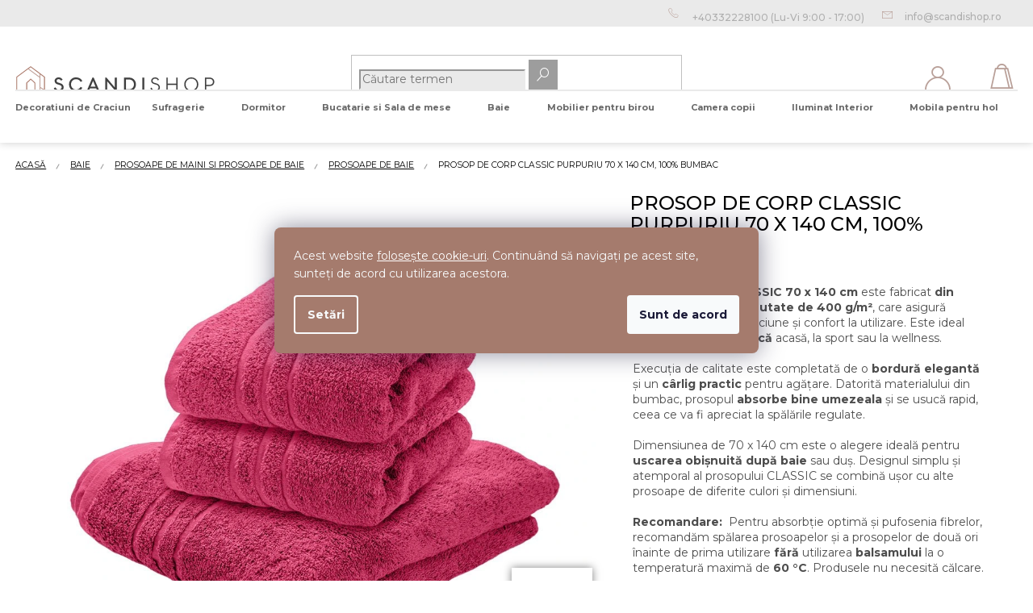

--- FILE ---
content_type: text/html; charset=utf-8
request_url: https://www.scandishop.ro/prosoape-de-baie/prosop-de-corp-classic-purpuriu/
body_size: 38493
content:
<!doctype html><html lang="ro" dir="ltr" class="header-background-light external-fonts-loaded"><head><meta charset="utf-8" /><meta name="viewport" content="width=device-width,initial-scale=1" /><title>Prosop de corp Classic purpuriu 70 x 140 cm, 100% bumbac - Scandishop.ro</title><link rel="preconnect" href="https://cdn.myshoptet.com" /><link rel="dns-prefetch" href="https://cdn.myshoptet.com" /><link rel="preload" href="https://cdn.myshoptet.com/prj/dist/master/cms/libs/jquery/jquery-1.11.3.min.js" as="script" /><link href="https://cdn.myshoptet.com/prj/dist/master/shop/dist/font-shoptet-11.css.62c94c7785ff2cea73b2.css" rel="stylesheet"><script>
dataLayer = [];
dataLayer.push({'shoptet' : {
    "pageId": 1634,
    "pageType": "productDetail",
    "currency": "RON",
    "currencyInfo": {
        "decimalSeparator": ",",
        "exchangeRate": 1,
        "priceDecimalPlaces": 0,
        "symbol": "lei",
        "symbolLeft": 0,
        "thousandSeparator": " "
    },
    "language": "ro",
    "projectId": 415525,
    "product": {
        "id": 52346,
        "guid": "9c5ccd52-6d1e-11eb-ba08-ecf4bbd76e50",
        "hasVariants": false,
        "codes": [
            {
                "code": "OSU\/CLA\/PUR"
            }
        ],
        "code": "OSU\/CLA\/PUR",
        "name": "Prosop de corp Classic purpuriu 70 x 140 cm, 100% bumbac",
        "appendix": "",
        "weight": 0,
        "currentCategory": "Baie | Prosoape de maini si prosoape de baie | Prosoape de baie",
        "currentCategoryGuid": "c8e81555-8aee-11ea-beb1-002590dad85e",
        "defaultCategory": "Baie | Prosoape de maini si prosoape de baie | Prosoape de baie",
        "defaultCategoryGuid": "c8e81555-8aee-11ea-beb1-002590dad85e",
        "currency": "RON",
        "priceWithVat": 38
    },
    "stocks": [
        {
            "id": "ext",
            "title": "Stoc",
            "isDeliveryPoint": 0,
            "visibleOnEshop": 1
        }
    ],
    "cartInfo": {
        "id": null,
        "freeShipping": false,
        "freeShippingFrom": 180,
        "leftToFreeGift": {
            "formattedPrice": "0 lei",
            "priceLeft": 0
        },
        "freeGift": false,
        "leftToFreeShipping": {
            "priceLeft": 180,
            "dependOnRegion": 0,
            "formattedPrice": "180 lei"
        },
        "discountCoupon": [],
        "getNoBillingShippingPrice": {
            "withoutVat": 0,
            "vat": 0,
            "withVat": 0
        },
        "cartItems": [],
        "taxMode": "ORDINARY"
    },
    "cart": [],
    "customer": {
        "priceRatio": 1,
        "priceListId": 1,
        "groupId": null,
        "registered": false,
        "mainAccount": false
    }
}});
dataLayer.push({'cookie_consent' : {
    "marketing": "denied",
    "analytics": "denied"
}});
document.addEventListener('DOMContentLoaded', function() {
    shoptet.consent.onAccept(function(agreements) {
        if (agreements.length == 0) {
            return;
        }
        dataLayer.push({
            'cookie_consent' : {
                'marketing' : (agreements.includes(shoptet.config.cookiesConsentOptPersonalisation)
                    ? 'granted' : 'denied'),
                'analytics': (agreements.includes(shoptet.config.cookiesConsentOptAnalytics)
                    ? 'granted' : 'denied')
            },
            'event': 'cookie_consent'
        });
    });
});
</script>

<!-- Google Tag Manager -->
<script>(function(w,d,s,l,i){w[l]=w[l]||[];w[l].push({'gtm.start':
new Date().getTime(),event:'gtm.js'});var f=d.getElementsByTagName(s)[0],
j=d.createElement(s),dl=l!='dataLayer'?'&l='+l:'';j.async=true;j.src=
'https://www.googletagmanager.com/gtm.js?id='+i+dl;f.parentNode.insertBefore(j,f);
})(window,document,'script','dataLayer','GTM-WWGNMTP');</script>
<!-- End Google Tag Manager -->

<meta property="og:type" content="website"><meta property="og:site_name" content="scandishop.ro"><meta property="og:url" content="https://www.scandishop.ro/prosoape-de-baie/prosop-de-corp-classic-purpuriu/"><meta property="og:title" content="Prosop de corp Classic purpuriu 70 x 140 cm, 100% bumbac - Scandishop.ro"><meta name="author" content="Scandishop.ro"><meta name="web_author" content="Shoptet.cz"><meta name="dcterms.rightsHolder" content="www.scandishop.ro"><meta name="robots" content="index,follow"><meta property="og:image" content="https://cdn.myshoptet.com/usr/www.scandishop.ro/user/shop/big/52346-1_prosop-de-corp-classic-purpuriu-cu-bordura--70-x-140-cm--100--bumbac.jpg?65e67e2c"><meta property="og:description" content="Prosop de corp Classic purpuriu 70 x 140 cm, 100% bumbac. Prosop de baie CLASSIC 70 x 140 cm este fabricat din 100% bumbac cu greutate de 400 g/m², care asigură absorbție ridicată, moliciune și confort la utilizare. Este ideal pentru utilizare zilnică acasă, la sport sau la wellness.
Execuția de calitate este…"><meta name="description" content="Prosop de corp Classic purpuriu 70 x 140 cm, 100% bumbac. Prosop de baie CLASSIC 70 x 140 cm este fabricat din 100% bumbac cu greutate de 400 g/m², care asigură absorbție ridicată, moliciune și confort la utilizare. Este ideal pentru utilizare zilnică acasă, la sport sau la wellness.
Execuția de calitate este…"><meta property="product:price:amount" content="38"><meta property="product:price:currency" content="RON"><style>:root {--color-primary: #3F3F3F;--color-primary-h: 0;--color-primary-s: 0%;--color-primary-l: 25%;--color-primary-hover: #AB796A;--color-primary-hover-h: 14;--color-primary-hover-s: 28%;--color-primary-hover-l: 54%;--color-secondary: #a57b6d;--color-secondary-h: 15;--color-secondary-s: 24%;--color-secondary-l: 54%;--color-secondary-hover: #37A672;--color-secondary-hover-h: 152;--color-secondary-hover-s: 50%;--color-secondary-hover-l: 43%;--color-tertiary: #BF9F97;--color-tertiary-h: 12;--color-tertiary-s: 24%;--color-tertiary-l: 67%;--color-tertiary-hover: #B1B2B5;--color-tertiary-hover-h: 225;--color-tertiary-hover-s: 3%;--color-tertiary-hover-l: 70%;--color-header-background: #ffffff;--template-font: "sans-serif";--template-headings-font: "sans-serif";--header-background-url: none;--cookies-notice-background: #1A1937;--cookies-notice-color: #F8FAFB;--cookies-notice-button-hover: #f5f5f5;--cookies-notice-link-hover: #27263f;--templates-update-management-preview-mode-content: "Previzualizarea actualizării șablonului este activă pentru browserul dvs."}</style>
    
    <link href="https://cdn.myshoptet.com/prj/dist/master/shop/dist/main-11.less.3b31371137d15b128f1e.css" rel="stylesheet" />
        
    <script>var shoptet = shoptet || {};</script>
    <script src="https://cdn.myshoptet.com/prj/dist/master/shop/dist/main-3g-header.js.05f199e7fd2450312de2.js"></script>
<!-- User include --><!-- api 428(82) html code header -->
<link rel="stylesheet" href="https://cdn.myshoptet.com/usr/api2.dklab.cz/user/documents/_doplnky/oblibene/415525/11/415525_11.css" type="text/css" /><style>
        :root {
            --dklab-favourites-flag-color: #A57B6D;
            --dklab-favourites-flag-text-color: #FFFFFF;
            --dklab-favourites-add-text-color: #000000;            
            --dklab-favourites-remove-text-color: #A57B6D;            
            --dklab-favourites-add-text-detail-color: #000000;            
            --dklab-favourites-remove-text-detail-color: #A57B6D;            
            --dklab-favourites-header-icon-color: #B9A099;            
            --dklab-favourites-counter-color: #000000;            
        } </style>
<!-- api 608(256) html code header -->
<link rel="stylesheet" href="https://cdn.myshoptet.com/usr/api2.dklab.cz/user/documents/_doplnky/bannery/415525/2688/415525_2688.css" type="text/css" /><style>
        :root {
            --dklab-bannery-b-hp-padding: 15px;
            --dklab-bannery-b-hp-box-padding: 0px;
            --dklab-bannery-b-hp-big-screen: 33.333%;
            --dklab-bannery-b-hp-medium-screen: 33.333%;
            --dklab-bannery-b-hp-small-screen: 33.333%;
            --dklab-bannery-b-hp-tablet-screen: 33.333%;
            --dklab-bannery-b-hp-mobile-screen: 100%;

            --dklab-bannery-i-hp-icon-color: #000000;
            --dklab-bannery-i-hp-color: #000000;
            --dklab-bannery-i-hp-background: #ffffff;            
            
            --dklab-bannery-i-d-icon-color: #000000;
            --dklab-bannery-i-d-color: #000000;
            --dklab-bannery-i-d-background: #ffffff;


            --dklab-bannery-i-hp-w-big-screen: 4;
            --dklab-bannery-i-hp-w-medium-screen: 4;
            --dklab-bannery-i-hp-w-small-screen: 4;
            --dklab-bannery-i-hp-w-tablet-screen: 4;
            --dklab-bannery-i-hp-w-mobile-screen: 2;
            
            --dklab-bannery-i-d-w-big-screen: 4;
            --dklab-bannery-i-d-w-medium-screen: 4;
            --dklab-bannery-i-d-w-small-screen: 4;
            --dklab-bannery-i-d-w-tablet-screen: 4;
            --dklab-bannery-i-d-w-mobile-screen: 2;

        }</style>
<!-- api 609(257) html code header -->
<link rel="stylesheet" href="https://cdn.myshoptet.com/usr/api2.dklab.cz/user/documents/_doplnky/slider/415525/2/415525_2.css" type="text/css" /><style>
        :root {
        --dklab-slider-color-arrow: #A57B6D;
        --dklab-slider-color-hp-dot: #A4A4A4;
        --dklab-slider-color-hp-dot-active: #000000;
        --dklab-slider-color-l-dot: #A4A4A4;
        --dklab-slider-color-l-dot-active: #000000;
        --dklab-slider-color-c-dot: #FFFFFF;
        --dklab-slider-color-c-dot-active: #000000;
        --dklab-slider-color-c-arrow: #000000;
        --dklab-slider-color-d-dot: #A57B6D;
        --dklab-slider-color-d-dot-active: #634A41;

        }</style>
<!-- api 1117(741) html code header -->
<link rel="stylesheet" href="https://cdn.myshoptet.com/usr/api2.dklab.cz/user/documents/_doplnky/faviExtra/415525/9/415525_9.css" type="text/css" /><style></style>
<!-- service 608(256) html code header -->
<link rel="stylesheet" href="https://cdn.myshoptet.com/usr/api.dklab.cz/user/documents/fontawesome/css/all.css?v=1.02" type="text/css" />
<!-- service 619(267) html code header -->
<link href="https://cdn.myshoptet.com/usr/fvstudio.myshoptet.com/user/documents/addons/cartupsell.min.css?24.11.1" rel="stylesheet">
<!-- service 2532(2033) html code header -->
  <link rel="stylesheet" href="https://cdn.myshoptet.com/usr/webotvurci.myshoptet.com/user/documents/plugin-vyprodej-vhl-custom-delivery/external-shipping-vhl-style.css?v=10"/>  
<!-- service 428(82) html code header -->
<style>
@font-face {
    font-family: 'oblibene';
    src:  url('https://cdn.myshoptet.com/usr/api2.dklab.cz/user/documents/_doplnky/oblibene/font/oblibene.eot?v1');
    src:  url('https://cdn.myshoptet.com/usr/api2.dklab.cz/user/documents/_doplnky/oblibene/font/oblibene.eot?v1#iefix') format('embedded-opentype'),
    url('https://cdn.myshoptet.com/usr/api2.dklab.cz/user/documents/_doplnky/oblibene/font/oblibene.ttf?v1') format('truetype'),
    url('https://cdn.myshoptet.com/usr/api2.dklab.cz/user/documents/_doplnky/oblibene/font/oblibene.woff?v1') format('woff'),
    url('https://cdn.myshoptet.com/usr/api2.dklab.cz/user/documents/_doplnky/oblibene/font/oblibene.svg?v1') format('svg');
    font-weight: normal;
    font-style: normal;
}
</style>
<script>
var dklabFavIndividual;
</script>
<!-- service 609(257) html code header -->
<link rel="stylesheet" href="https://cdn.myshoptet.com/usr/api2.dklab.cz/user/documents/css/swiper-bundle.min.css?v=1" />
<!--
<link rel="stylesheet" href="https://cdn.myshoptet.com/usr/api.dklab.cz/user/documents/_doplnky/lightslider/dist/css/lightslider.css?v=5" />
<link rel="stylesheet" href="https://cdn.myshoptet.com/usr/api.dklab.cz/user/documents/_doplnky/sliderplus/src/style.css?v=66" type="text/css" />
<link rel="stylesheet" href="https://cdn.myshoptet.com/usr/api.dklab.cz/user/documents/_doplnky/sliderplus/src/style_fix.css?v=38" type="text/css" />
<style type="text/css">
.dklabSliderplusCarousel.dklabSliderplus-moderni-tmavy .extended-banner-link:hover, .dklabSliderplusCarousel.dklabSliderplus-moderni-svetly .extended-banner-link:hover,
.dklabSliderplusCarousel.dklabSliderplus-box-tmavy .extended-banner-link, .dklabSliderplusCarousel.dklabSliderplus-box-svetly .extended-banner-link{
  background: #3F3F3F;
}
</style>
-->

<!-- project html code header -->
<meta name="facebook-domain-verification" content="p5irekdy9f8lcikdiolg94tp9ee5tj" />
<meta name="google-site-verification" content="l2LfjWU69_WdIgKEhmxdZZYmTd8UBMEDvka9DLIEE0E" />

<script>
window.fvCollection = {
    giftCards: [
        {code: "POUKAZ/100/SCRO/E", id: '51308'},
        {code: "POUKAZ/200/SCRO/E", id: '51314'},
        {code: "POUKAZ/300/SCRO/E", id: '51320'},
        {code: "POUKAZ/500/SCRO/E", id: '51326'},
        {code: "POUKAZ/1000/SCRO/E", id: '51332'},
    ],
    modalText: "În coșul dvs. de cumpărături se află un produs care nu poate fi comandat împreună cu produsul care urmează să fie încărcat.<br><br> Voucherele cadou pot fi comandate doar separat, din cauza livrării, doar în format electronic la adresa dvs. de e-mail.",
    electronicDeliveryId: '77',
}
</script>

<style type="text/css">
.siteCookies__text a {
text-decoration: underline !important;
color: #fff !important;
}
.siteCookies__form {
background-color: #a57b6d;
}
.siteCookies--bottom.siteCookies--scrolled {
background-color: transparent!important;
}
.siteCookies {
font-size: 14px;
}

#select-country-payment {
display: none;
}
#manufacturer-filter {
display: none;
}

#navigation > div.navigation-in > ul.menu-level-1 ul.menu-level-2{
	top:3rem;
}
@media (min-width: 768px) {
#navigation > div.navigation-in > ul.menu-level-1 > li{
	height:40px;
}
}
.advanced-parameter-inner::before{
cursor:pointer
}
</style>

<!-- CJ Affiliate plugin settings -->
<script type='text/javascript' id='cjAffPluginSettingsTag'>
var cjAffPluginSettings = {
eid: '1563675',
tid: '12450',
aid: '431199',
sd: 'collector.scandishop.ro',
consent: {
collectionMethod: null,
optInRequired: true,
requiredConsentLevel: 'analytics',
}
};
</script>

<link rel="apple-touch-icon" href="/user/documents/icons/apple-touch-icon.png">
<link rel="icon" type="image/png" sizes="16x16" href="/user/documents/icons/favicon-16x16.png">
<link rel="icon" type="image/png" sizes="32x32" href="/user/documents/icons/favicon-32x32.png">
<link rel="icon" type="image/png" sizes="192x192" href="/user/documents/icons/favicon-192x192.png">
<link href="https://fonts.googleapis.com/css2?family=Montserrat:ital,wght@0,400;0,500;0,700;1,400;1,500;1,700&display=swap" rel="stylesheet">

<link rel="stylesheet" type="text/css" href="https://cdn.textilapp.com/stores/scandi/animations.css?v=1_1">
<link rel="stylesheet" type="text/css" href="https://cdn.textilapp.com/stores/scandi/main.css?v=1_4">
<link rel="stylesheet" type="text/css" href="https://cdn.textilapp.com/stores/scandi/components.css?v=1_2">
<link rel="stylesheet" type="text/css" href="https://cdn.textilapp.com/stores/scandi/custom_css/SCA_RO/config.css?v=1_2">
<link rel="stylesheet" type="text/css" href="https://cdn.textilapp.com/stores/scandi/promotions.css?v=1_7">

<link rel="stylesheet" href="https://use.fontawesome.com/releases/v5.8.1/css/all.css" integrity="sha384-50oBUHEmvpQ+1lW4y57PTFmhCaXp0ML5d60M1M7uH2+nqUivzIebhndOJK28anvf" crossorigin="anonymous">
<link rel="stylesheet" href="/user/documents/css/style_dklab_font.css?v=1.1" />
<link rel="stylesheet" href="/user/documents/css/style_dklab.css?v=1.424" />
<link rel="stylesheet" href="/user/documents/css/style_dklab_hlavicka.css?v=1.207" />
<link rel="stylesheet" href="/user/documents/css/style_dklab_paticka.css?v=1.1" />
<link rel="stylesheet" href="/user/documents/css/style_dklab_kategorie.css?v=1.16" />
<link rel="stylesheet" href="/user/documents/css/style_dklab_detail.css?v=1.111" />
<link rel="stylesheet" href="/user/documents/css/style_dklab_uvod.css?v=1.101" />
<link rel="stylesheet" href="/user/documents/css/style_dklab_doplnky.css?v=1.1" />
<link rel="stylesheet" href="/user/documents/css/style_dklab_columns.css?v=1.1" />
<link rel="stylesheet" href="/user/documents/css/style_dklab_blog.css?v=1.14" />
<link rel="stylesheet" href="/user/documents/css/style_dklab_sticky.css?v=1.3" />
<link rel="stylesheet" href="/user/documents/css/style_dklab_cookies.css?v=1.1" />
<link rel="stylesheet" href="/user/documents/css/style_dklab_cbox.css?v=1.1" />
<link rel="stylesheet" href="/user/documents/css/style_myval_inspiration.css?v=1.1" />

<!--
<link rel="stylesheet" type="text/css" href="https://cdn.fv-studio.cz/vies/fv-studio-app.css?v=15" />
-->

<script type='text/javascript'>
  window.smartlook||(function(d) {
    var o=smartlook=function(){ o.api.push(arguments)},h=d.getElementsByTagName('head')[0];
    var c=d.createElement('script');o.api=new Array();c.async=true;c.type='text/javascript';
    c.charset='utf-8';c.src='https://rec.smartlook.com/recorder.js';h.appendChild(c);
    })(document);
    smartlook('init', '89f9606e12f5525cc1e532b094f6535137173264');
</script>


<link rel="stylesheet" type="text/css" href="https://cdn.fv-studio.cz/vies/fv-studio-app.css?v=1" />

<!-- /User include --><link rel="canonical" href="https://www.scandishop.ro/prosoape-de-baie/prosop-de-corp-classic-purpuriu/" />    <!-- Global site tag (gtag.js) - Google Analytics -->
    <script async src="https://www.googletagmanager.com/gtag/js?id=G-22PM7MYR6T"></script>
    <script>
        
        window.dataLayer = window.dataLayer || [];
        function gtag(){dataLayer.push(arguments);}
        

                    console.debug('default consent data');

            gtag('consent', 'default', {"ad_storage":"denied","analytics_storage":"denied","ad_user_data":"denied","ad_personalization":"denied","wait_for_update":500});
            dataLayer.push({
                'event': 'default_consent'
            });
        
        gtag('js', new Date());

                gtag('config', 'UA-190946508-3', { 'groups': "UA" });
        
                gtag('config', 'G-22PM7MYR6T', {"groups":"GA4","send_page_view":false,"content_group":"productDetail","currency":"RON","page_language":"ro"});
        
                gtag('config', 'AW-10792522680', {"allow_enhanced_conversions":true});
        
        
        
        
        
                    gtag('event', 'page_view', {"send_to":"GA4","page_language":"ro","content_group":"productDetail","currency":"RON"});
        
                gtag('set', 'currency', 'RON');

        gtag('event', 'view_item', {
            "send_to": "UA",
            "items": [
                {
                    "id": "OSU\/CLA\/PUR",
                    "name": "Prosop de corp Classic purpuriu 70 x 140 cm, 100% bumbac",
                    "category": "Baie \/ Prosoape de maini si prosoape de baie \/ Prosoape de baie",
                                                            "price": 31
                }
            ]
        });
        
        
        
        
        
                    gtag('event', 'view_item', {"send_to":"GA4","page_language":"ro","content_group":"productDetail","value":31,"currency":"RON","items":[{"item_id":"OSU\/CLA\/PUR","item_name":"Prosop de corp Classic purpuriu 70 x 140 cm, 100% bumbac","item_category":"Baie","item_category2":"Prosoape de maini si prosoape de baie","item_category3":"Prosoape de baie","price":31,"quantity":1,"index":0}]});
        
        
        
        
        
        
        
        document.addEventListener('DOMContentLoaded', function() {
            if (typeof shoptet.tracking !== 'undefined') {
                for (var id in shoptet.tracking.bannersList) {
                    gtag('event', 'view_promotion', {
                        "send_to": "UA",
                        "promotions": [
                            {
                                "id": shoptet.tracking.bannersList[id].id,
                                "name": shoptet.tracking.bannersList[id].name,
                                "position": shoptet.tracking.bannersList[id].position
                            }
                        ]
                    });
                }
            }

            shoptet.consent.onAccept(function(agreements) {
                if (agreements.length !== 0) {
                    console.debug('gtag consent accept');
                    var gtagConsentPayload =  {
                        'ad_storage': agreements.includes(shoptet.config.cookiesConsentOptPersonalisation)
                            ? 'granted' : 'denied',
                        'analytics_storage': agreements.includes(shoptet.config.cookiesConsentOptAnalytics)
                            ? 'granted' : 'denied',
                                                                                                'ad_user_data': agreements.includes(shoptet.config.cookiesConsentOptPersonalisation)
                            ? 'granted' : 'denied',
                        'ad_personalization': agreements.includes(shoptet.config.cookiesConsentOptPersonalisation)
                            ? 'granted' : 'denied',
                        };
                    console.debug('update consent data', gtagConsentPayload);
                    gtag('consent', 'update', gtagConsentPayload);
                    dataLayer.push(
                        { 'event': 'update_consent' }
                    );
                }
            });
        });
    </script>
</head><body class="desktop id-1634 in-prosoape-de-baie template-11 type-product type-detail one-column-body columns-4 ums_forms_redesign--off ums_a11y_category_page--on ums_discussion_rating_forms--off ums_flags_display_unification--on ums_a11y_login--off mobile-header-version-0"><noscript>
    <style>
        #header {
            padding-top: 0;
            position: relative !important;
            top: 0;
        }
        .header-navigation {
            position: relative !important;
        }
        .overall-wrapper {
            margin: 0 !important;
        }
        body:not(.ready) {
            visibility: visible !important;
        }
    </style>
    <div class="no-javascript">
        <div class="no-javascript__title">Trebuie modificată o setare in browser ul web</div>
        <div class="no-javascript__text">Consultați: <a href="https://www.google.com/support/bin/answer.py?answer=23852">Cum să activați JavaScript în browser</a>.</div>
        <div class="no-javascript__text">Dacă utilizați software de blocare a reclamelor, este posibil să vă solicite să permiteți JavaScript din această pagină.</div>
        <div class="no-javascript__text">Vă mulţumim.</div>
    </div>
</noscript>

        <div id="fb-root"></div>
        <script>
            window.fbAsyncInit = function() {
                FB.init({
//                    appId            : 'your-app-id',
                    autoLogAppEvents : true,
                    xfbml            : true,
                    version          : 'v19.0'
                });
            };
        </script>
        <script async defer crossorigin="anonymous" src="https://connect.facebook.net/ro_RO/sdk.js"></script>
<!-- Google Tag Manager (noscript) -->
<noscript><iframe src="https://www.googletagmanager.com/ns.html?id=GTM-WWGNMTP"
height="0" width="0" style="display:none;visibility:hidden"></iframe></noscript>
<!-- End Google Tag Manager (noscript) -->

    <div class="siteCookies siteCookies--center siteCookies--dark js-siteCookies" role="dialog" data-testid="cookiesPopup" data-nosnippet>
        <div class="siteCookies__form">
            <div class="siteCookies__content">
                <div class="siteCookies__text">
                    <span>Acest website </span><a href="/conditii-de-protectie-a-datelor-cu-caracter-personal/" target="_blank" rel="noopener noreferrer">folosește cookie-uri</a><span>. Continuând să navigați pe acest site, sunteți de acord cu utilizarea acestora.</span>
                </div>
                <p class="siteCookies__links">
                    <button class="siteCookies__link js-cookies-settings" aria-label="Setări cookie-uri" data-testid="cookiesSettings">Setări</button>
                </p>
            </div>
            <div class="siteCookies__buttonWrap">
                                <button class="siteCookies__button js-cookiesConsentSubmit" value="all" aria-label="Acceptă cookie-urile" data-testid="buttonCookiesAccept">Sunt de acord</button>
            </div>
        </div>
        <script>
            document.addEventListener("DOMContentLoaded", () => {
                const siteCookies = document.querySelector('.js-siteCookies');
                document.addEventListener("scroll", shoptet.common.throttle(() => {
                    const st = document.documentElement.scrollTop;
                    if (st > 1) {
                        siteCookies.classList.add('siteCookies--scrolled');
                    } else {
                        siteCookies.classList.remove('siteCookies--scrolled');
                    }
                }, 100));
            });
        </script>
    </div>
<a href="#content" class="skip-link sr-only">Treci la conținut</a><div class="overall-wrapper"><div class="user-action"><div class="container"><div class="user-action-in"><div class="user-action-login popup-widget login-widget"><div class="popup-widget-inner"><h2 id="loginHeading">Autentificare în contul dumneavoastră</h2><div id="customerLogin"><form action="/action/Customer/Login/" method="post" id="formLoginIncluded" class="csrf-enabled formLogin" data-testid="formLogin"><input type="hidden" name="referer" value="" /><div class="form-group"><div class="input-wrapper email js-validated-element-wrapper no-label"><input type="email" name="email" class="form-control" autofocus placeholder="Adresa de e-mail (exemplu John@myemail.com)" data-testid="inputEmail" autocomplete="email" required /></div></div><div class="form-group"><div class="input-wrapper password js-validated-element-wrapper no-label"><input type="password" name="password" class="form-control" placeholder="Parolă" data-testid="inputPassword" autocomplete="current-password" required /><span class="no-display">Nu puteţi completa acest câmp</span><input type="text" name="surname" value="" class="no-display" /></div></div><div class="form-group"><div class="login-wrapper"><button type="submit" class="btn btn-secondary btn-text btn-login" data-testid="buttonSubmit">Autentificare</button><div class="password-helper"><a href="/inregistrare/" data-testid="signup" rel="nofollow">Înregistrare nouă</a><a href="/centru-clienti/resetati-parola/" rel="nofollow">Parola uitată?</a></div></div></div><div class="social-login-buttons"><div class="social-login-buttons-divider"><span>sau</span></div><div class="form-group"><a href="/action/Social/login/?provider=Facebook" class="login-btn facebook" rel="nofollow"><span class="login-facebook-icon"></span><strong>Autentificare cu Facebook</strong></a></div><div class="form-group"><a href="/action/Social/login/?provider=Google" class="login-btn google" rel="nofollow"><span class="login-google-icon"></span><strong>Autentificare cu Google</strong></a></div></div></form>
</div></div></div>
    <div id="cart-widget" class="user-action-cart popup-widget cart-widget loader-wrapper" data-testid="popupCartWidget" role="dialog" aria-hidden="true"><div class="popup-widget-inner cart-widget-inner place-cart-here"><div class="loader-overlay"><div class="loader"></div></div></div><div class="cart-widget-button"><a href="/cos-de-cumparaturi/" class="btn btn-conversion" id="continue-order-button" rel="nofollow" data-testid="buttonNextStep">Continuare către coş</a></div></div></div>
</div></div><div class="top-navigation-bar" data-testid="topNavigationBar">

    <div class="container">

        <div class="top-navigation-contacts">
            <strong>Asistenţă pentru clienţi:</strong><a href="tel:+40332228100" class="project-phone" aria-label="Sunați la +40332228100" data-testid="contactboxPhone"><span>+40332228100</span></a><a href="mailto:info@scandishop.ro" class="project-email" data-testid="contactboxEmail"><span>info@scandishop.ro</span></a>        </div>

                            <div class="top-navigation-menu">
                <div class="top-navigation-menu-trigger"></div>
                <ul class="top-navigation-bar-menu">
                                            <li class="top-navigation-menu-item-3855">
                            <a href="/urmarirea-comenzii/">Urmărirea comenzii</a>
                        </li>
                                            <li class="top-navigation-menu-item-3305">
                            <a href="/sos/" target="blank">Reclamatii, retur si probleme cu comanda</a>
                        </li>
                                            <li class="top-navigation-menu-item-1682">
                            <a href="/avantajele-cumpararii-de-la-noi/">Avantajele cumpărării de la noi</a>
                        </li>
                                            <li class="top-navigation-menu-item-1685">
                            <a href="/transport-si-plata/">Transport și plată</a>
                        </li>
                                            <li class="top-navigation-menu-item-29">
                            <a href="/contacte/">Contacte</a>
                        </li>
                                            <li class="top-navigation-menu-item-39">
                            <a href="/termeni-si-conditii/">Termeni și Condiții</a>
                        </li>
                                            <li class="top-navigation-menu-item-691">
                            <a href="/conditii-de-protectie-a-datelor-cu-caracter-personal/">Condiții de protecție a datelor cu caracter personal</a>
                        </li>
                                    </ul>
                <ul class="top-navigation-bar-menu-helper"></ul>
            </div>
        
        <div class="top-navigation-tools top-navigation-tools--language">
            <div class="responsive-tools">
                <a href="#" class="toggle-window" data-target="search" aria-label="Căutare" data-testid="linkSearchIcon"></a>
                                                            <a href="#" class="toggle-window" data-target="login"></a>
                                                    <a href="#" class="toggle-window" data-target="navigation" aria-label="Meniu" data-testid="hamburgerMenu"></a>
            </div>
                <div class="dropdown">
        <span>Preţuri în:</span>
        <button id="topNavigationDropdown" type="button" data-toggle="dropdown" aria-haspopup="true" aria-expanded="false">
            RON
            <span class="caret"></span>
        </button>
        <ul class="dropdown-menu" aria-labelledby="topNavigationDropdown"><li><a href="/action/Currency/changeCurrency/?currencyCode=CZK" rel="nofollow">CZK</a></li><li><a href="/action/Currency/changeCurrency/?currencyCode=RON" rel="nofollow">RON</a></li></ul>
    </div>
            <a href="/conectare-client/?backTo=%2Fprosoape-de-baie%2Fprosop-de-corp-classic-purpuriu%2F" class="top-nav-button top-nav-button-login primary login toggle-window" data-target="login" data-testid="signin" rel="nofollow"><span>Autentificare</span></a>        </div>

    </div>

</div>
<header id="header"><div class="container navigation-wrapper">
    <div class="header-top">
        <div class="site-name-wrapper">
            <div class="site-name"><a href="/" data-testid="linkWebsiteLogo"><img src="https://cdn.myshoptet.com/usr/www.scandishop.ro/user/logos/scandishop_logo.svg" alt="Scandishop.ro" fetchpriority="low" /></a></div>        </div>
        <div class="search" itemscope itemtype="https://schema.org/WebSite">
            <meta itemprop="headline" content="Prosoape de baie"/><meta itemprop="url" content="https://www.scandishop.ro"/><meta itemprop="text" content="Prosop de corp Classic purpuriu 70 x 140 cm, 100% bumbac. Prosop de baie CLASSIC 70 x 140 cm este fabricat din 100% bumbac cu greutate de 400 g/m², care asigură absorbție ridicată, moliciune și confort la utilizare. Este ideal pentru utilizare zilnică acasă, la sport sau la wellness. Execuția de calitate este..."/>            <form action="/action/ProductSearch/prepareString/" method="post"
    id="formSearchForm" class="search-form compact-form js-search-main"
    itemprop="potentialAction" itemscope itemtype="https://schema.org/SearchAction" data-testid="searchForm">
    <fieldset>
        <meta itemprop="target"
            content="https://www.scandishop.ro/cautare/?string={string}"/>
        <input type="hidden" name="language" value="ro"/>
        
            
<input
    type="search"
    name="string"
        class="query-input form-control search-input js-search-input"
    placeholder="Căutare termen"
    autocomplete="off"
    required
    itemprop="query-input"
    aria-label="Căutare"
    data-testid="searchInput"
>
            <button type="submit" class="btn btn-default" data-testid="searchBtn">Căutare</button>
        
    </fieldset>
</form>
        </div>
        <div class="navigation-buttons">
                
    <a href="/cos-de-cumparaturi/" class="btn btn-icon toggle-window cart-count" data-target="cart" data-hover="true" data-redirect="true" data-testid="headerCart" rel="nofollow" aria-haspopup="dialog" aria-expanded="false" aria-controls="cart-widget">
        
                <span class="sr-only">Coş de cumpărături</span>
        
            <span class="cart-price visible-lg-inline-block" data-testid="headerCartPrice">
                                    Coş gol                            </span>
        
    
            </a>
        </div>
    </div>
    <nav id="navigation" aria-label="Meniu principal" data-collapsible="true"><div class="navigation-in menu"><ul class="menu-level-1" role="menubar" data-testid="headerMenuItems"><li class="menu-item-2366 ext" role="none"><a href="/decoratiuni-de-craciun/" data-testid="headerMenuItem" role="menuitem" aria-haspopup="true" aria-expanded="false"><b>Decoratiuni de Craciun</b><span class="submenu-arrow"></span></a><ul class="menu-level-2" aria-label="Decoratiuni de Craciun" tabindex="-1" role="menu"><li class="menu-item-2387" role="none"><a href="/globuri-de-craciun/" class="menu-image" data-testid="headerMenuItem" tabindex="-1" aria-hidden="true"><img src="data:image/svg+xml,%3Csvg%20width%3D%22140%22%20height%3D%22100%22%20xmlns%3D%22http%3A%2F%2Fwww.w3.org%2F2000%2Fsvg%22%3E%3C%2Fsvg%3E" alt="" aria-hidden="true" width="140" height="100"  data-src="https://cdn.myshoptet.com/usr/www.scandishop.ro/user/categories/orig/engel_seite_162.jpg" fetchpriority="low" /></a><div><a href="/globuri-de-craciun/" data-testid="headerMenuItem" role="menuitem"><span>Globuri de Craciun</span></a>
                        </div></li><li class="menu-item-2372" role="none"><a href="/iluminat-de-craciun/" class="menu-image" data-testid="headerMenuItem" tabindex="-1" aria-hidden="true"><img src="data:image/svg+xml,%3Csvg%20width%3D%22140%22%20height%3D%22100%22%20xmlns%3D%22http%3A%2F%2Fwww.w3.org%2F2000%2Fsvg%22%3E%3C%2Fsvg%3E" alt="" aria-hidden="true" width="140" height="100"  data-src="https://cdn.myshoptet.com/usr/www.scandishop.ro/user/categories/orig/wunderkugel_seite_031.jpg" fetchpriority="low" /></a><div><a href="/iluminat-de-craciun/" data-testid="headerMenuItem" role="menuitem"><span>Iluminat de Craciun</span></a>
                        </div></li><li class="menu-item-2399" role="none"><a href="/masa-de-craciun/" class="menu-image" data-testid="headerMenuItem" tabindex="-1" aria-hidden="true"><img src="data:image/svg+xml,%3Csvg%20width%3D%22140%22%20height%3D%22100%22%20xmlns%3D%22http%3A%2F%2Fwww.w3.org%2F2000%2Fsvg%22%3E%3C%2Fsvg%3E" alt="" aria-hidden="true" width="140" height="100"  data-src="https://cdn.myshoptet.com/usr/www.scandishop.ro/user/categories/orig/56221_89246-porzellanteller-deko.jpg" fetchpriority="low" /></a><div><a href="/masa-de-craciun/" data-testid="headerMenuItem" role="menuitem"><span>Masa de Craciun</span></a>
                        </div></li><li class="menu-item-2384" role="none"><a href="/figurine-de-craciun/" class="menu-image" data-testid="headerMenuItem" tabindex="-1" aria-hidden="true"><img src="data:image/svg+xml,%3Csvg%20width%3D%22140%22%20height%3D%22100%22%20xmlns%3D%22http%3A%2F%2Fwww.w3.org%2F2000%2Fsvg%22%3E%3C%2Fsvg%3E" alt="" aria-hidden="true" width="140" height="100"  data-src="https://cdn.myshoptet.com/usr/www.scandishop.ro/user/categories/orig/89577_kleinerwinterwald.jpg" fetchpriority="low" /></a><div><a href="/figurine-de-craciun/" data-testid="headerMenuItem" role="menuitem"><span>Figurine de Craciun</span></a>
                        </div></li></ul></li>
<li class="menu-item-704 ext" role="none"><a href="/sufragerie/" data-testid="headerMenuItem" role="menuitem" aria-haspopup="true" aria-expanded="false"><b>Sufragerie</b><span class="submenu-arrow"></span></a><ul class="menu-level-2" aria-label="Sufragerie" tabindex="-1" role="menu"><li class="menu-item-707 has-third-level" role="none"><a href="/canapele-si-coltare/" class="menu-image" data-testid="headerMenuItem" tabindex="-1" aria-hidden="true"><img src="data:image/svg+xml,%3Csvg%20width%3D%22140%22%20height%3D%22100%22%20xmlns%3D%22http%3A%2F%2Fwww.w3.org%2F2000%2Fsvg%22%3E%3C%2Fsvg%3E" alt="" aria-hidden="true" width="140" height="100"  data-src="https://cdn.myshoptet.com/usr/www.scandishop.ro/user/categories/orig/sn__mek_obrazovky_2023-05-30_143330.png" fetchpriority="low" /></a><div><a href="/canapele-si-coltare/" data-testid="headerMenuItem" role="menuitem"><span>Canapele si Coltare</span></a>
                                                    <ul class="menu-level-3" role="menu">
                                                                    <li class="menu-item-710" role="none">
                                        <a href="/canapele-in-forma-de-u/" data-testid="headerMenuItem" role="menuitem">
                                            Canapele in forma de U</a>,                                    </li>
                                                                    <li class="menu-item-932" role="none">
                                        <a href="/coltare/" data-testid="headerMenuItem" role="menuitem">
                                            Coltare</a>,                                    </li>
                                                                    <li class="menu-item-944" role="none">
                                        <a href="/set-de-canapele/" data-testid="headerMenuItem" role="menuitem">
                                            Set de canapele</a>                                    </li>
                                                            </ul>
                        </div></li><li class="menu-item-785" role="none"><a href="/canapele/" class="menu-image" data-testid="headerMenuItem" tabindex="-1" aria-hidden="true"><img src="data:image/svg+xml,%3Csvg%20width%3D%22140%22%20height%3D%22100%22%20xmlns%3D%22http%3A%2F%2Fwww.w3.org%2F2000%2Fsvg%22%3E%3C%2Fsvg%3E" alt="" aria-hidden="true" width="140" height="100"  data-src="https://cdn.myshoptet.com/usr/www.scandishop.ro/user/categories/orig/canapele.jpg" fetchpriority="low" /></a><div><a href="/canapele/" data-testid="headerMenuItem" role="menuitem"><span>Canapele</span></a>
                        </div></li><li class="menu-item-713 has-third-level" role="none"><a href="/fotolii/" class="menu-image" data-testid="headerMenuItem" tabindex="-1" aria-hidden="true"><img src="data:image/svg+xml,%3Csvg%20width%3D%22140%22%20height%3D%22100%22%20xmlns%3D%22http%3A%2F%2Fwww.w3.org%2F2000%2Fsvg%22%3E%3C%2Fsvg%3E" alt="" aria-hidden="true" width="140" height="100"  data-src="https://cdn.myshoptet.com/usr/www.scandishop.ro/user/categories/orig/fotolii.jpg" fetchpriority="low" /></a><div><a href="/fotolii/" data-testid="headerMenuItem" role="menuitem"><span>Fotolii</span></a>
                                                    <ul class="menu-level-3" role="menu">
                                                                    <li class="menu-item-716" role="none">
                                        <a href="/fotolii-cu-taburet/" data-testid="headerMenuItem" role="menuitem">
                                            Fotolii cu taburet</a>,                                    </li>
                                                                    <li class="menu-item-767" role="none">
                                        <a href="/fotolii-relaxante/" data-testid="headerMenuItem" role="menuitem">
                                            Fotolii relaxante</a>,                                    </li>
                                                                    <li class="menu-item-905" role="none">
                                        <a href="/fotolii-extensibile/" data-testid="headerMenuItem" role="menuitem">
                                            Fotolii extensibile</a>,                                    </li>
                                                                    <li class="menu-item-923" role="none">
                                        <a href="/fotoliu-tip-balansoar/" data-testid="headerMenuItem" role="menuitem">
                                            Fotoliu tip balansoar</a>,                                    </li>
                                                                    <li class="menu-item-941" role="none">
                                        <a href="/fotolii-pentru-tv/" data-testid="headerMenuItem" role="menuitem">
                                            Fotolii pentru TV</a>,                                    </li>
                                                                    <li class="menu-item-1670" role="none">
                                        <a href="/scaune-suspendate/" data-testid="headerMenuItem" role="menuitem">
                                            Scaune suspendate</a>,                                    </li>
                                                                    <li class="menu-item-3311" role="none">
                                        <a href="/fotolii-din-ratan/" data-testid="headerMenuItem" role="menuitem">
                                            Fotolii din ratan</a>                                    </li>
                                                            </ul>
                        </div></li><li class="menu-item-821 has-third-level" role="none"><a href="/masute-si-comode/" class="menu-image" data-testid="headerMenuItem" tabindex="-1" aria-hidden="true"><img src="data:image/svg+xml,%3Csvg%20width%3D%22140%22%20height%3D%22100%22%20xmlns%3D%22http%3A%2F%2Fwww.w3.org%2F2000%2Fsvg%22%3E%3C%2Fsvg%3E" alt="" aria-hidden="true" width="140" height="100"  data-src="https://cdn.myshoptet.com/usr/www.scandishop.ro/user/categories/orig/masute_si_comode.jpg" fetchpriority="low" /></a><div><a href="/masute-si-comode/" data-testid="headerMenuItem" role="menuitem"><span>Masute si comode</span></a>
                                                    <ul class="menu-level-3" role="menu">
                                                                    <li class="menu-item-824" role="none">
                                        <a href="/masute-de-cafea/" data-testid="headerMenuItem" role="menuitem">
                                            Masute de cafea</a>,                                    </li>
                                                                    <li class="menu-item-884" role="none">
                                        <a href="/comode-pentru-tv/" data-testid="headerMenuItem" role="menuitem">
                                            Comode pentru TV</a>,                                    </li>
                                                                    <li class="menu-item-998" role="none">
                                        <a href="/mese-laterale/" data-testid="headerMenuItem" role="menuitem">
                                            Mese laterale</a>,                                    </li>
                                                                    <li class="menu-item-1175" role="none">
                                        <a href="/mese-consol/" data-testid="headerMenuItem" role="menuitem">
                                            Mese consola</a>                                    </li>
                                                            </ul>
                        </div></li><li class="menu-item-731" role="none"><a href="/comode/" class="menu-image" data-testid="headerMenuItem" tabindex="-1" aria-hidden="true"><img src="data:image/svg+xml,%3Csvg%20width%3D%22140%22%20height%3D%22100%22%20xmlns%3D%22http%3A%2F%2Fwww.w3.org%2F2000%2Fsvg%22%3E%3C%2Fsvg%3E" alt="" aria-hidden="true" width="140" height="100"  data-src="https://cdn.myshoptet.com/usr/www.scandishop.ro/user/categories/orig/comode.jpg" fetchpriority="low" /></a><div><a href="/comode/" data-testid="headerMenuItem" role="menuitem"><span>Comode</span></a>
                        </div></li><li class="menu-item-887" role="none"><a href="/rafturi-de-depozitare/" class="menu-image" data-testid="headerMenuItem" tabindex="-1" aria-hidden="true"><img src="data:image/svg+xml,%3Csvg%20width%3D%22140%22%20height%3D%22100%22%20xmlns%3D%22http%3A%2F%2Fwww.w3.org%2F2000%2Fsvg%22%3E%3C%2Fsvg%3E" alt="" aria-hidden="true" width="140" height="100"  data-src="https://cdn.myshoptet.com/usr/www.scandishop.ro/user/categories/orig/rafturi_de_depozitare.jpg" fetchpriority="low" /></a><div><a href="/rafturi-de-depozitare/" data-testid="headerMenuItem" role="menuitem"><span>Rafturi de depozitare</span></a>
                        </div></li><li class="menu-item-1625" role="none"><a href="/rafturi-suspendate/" class="menu-image" data-testid="headerMenuItem" tabindex="-1" aria-hidden="true"><img src="data:image/svg+xml,%3Csvg%20width%3D%22140%22%20height%3D%22100%22%20xmlns%3D%22http%3A%2F%2Fwww.w3.org%2F2000%2Fsvg%22%3E%3C%2Fsvg%3E" alt="" aria-hidden="true" width="140" height="100"  data-src="https://cdn.myshoptet.com/usr/www.scandishop.ro/user/categories/orig/rafturi_suspendate.jpg" fetchpriority="low" /></a><div><a href="/rafturi-suspendate/" data-testid="headerMenuItem" role="menuitem"><span>Rafturi suspendate</span></a>
                        </div></li><li class="menu-item-782 has-third-level" role="none"><a href="/tabureti/" class="menu-image" data-testid="headerMenuItem" tabindex="-1" aria-hidden="true"><img src="data:image/svg+xml,%3Csvg%20width%3D%22140%22%20height%3D%22100%22%20xmlns%3D%22http%3A%2F%2Fwww.w3.org%2F2000%2Fsvg%22%3E%3C%2Fsvg%3E" alt="" aria-hidden="true" width="140" height="100"  data-src="https://cdn.myshoptet.com/usr/www.scandishop.ro/user/categories/orig/tabureti.jpg" fetchpriority="low" /></a><div><a href="/tabureti/" data-testid="headerMenuItem" role="menuitem"><span>Tabureti</span></a>
                                                    <ul class="menu-level-3" role="menu">
                                                                    <li class="menu-item-3842" role="none">
                                        <a href="/taburet-pentru-canapeaua-smart/" data-testid="headerMenuItem" role="menuitem">
                                            Taburet pentru canapeaua Smart</a>                                    </li>
                                                            </ul>
                        </div></li><li class="menu-item-2441" role="none"><a href="/panouri-decorative-interioare-din-lemn--riflaje/" class="menu-image" data-testid="headerMenuItem" tabindex="-1" aria-hidden="true"><img src="data:image/svg+xml,%3Csvg%20width%3D%22140%22%20height%3D%22100%22%20xmlns%3D%22http%3A%2F%2Fwww.w3.org%2F2000%2Fsvg%22%3E%3C%2Fsvg%3E" alt="" aria-hidden="true" width="140" height="100"  data-src="https://cdn.myshoptet.com/usr/www.scandishop.ro/user/categories/orig/panouri_decorative_interioare_din_lemn_riflaje.jpg" fetchpriority="low" /></a><div><a href="/panouri-decorative-interioare-din-lemn--riflaje/" data-testid="headerMenuItem" role="menuitem"><span>Panouri decorative interioare din lemn, riflaje</span></a>
                        </div></li><li class="menu-item-3512" role="none"><a href="/a-doua-sansa-a-mobilierului-pentru-sufragerie/" class="menu-image" data-testid="headerMenuItem" tabindex="-1" aria-hidden="true"><img src="data:image/svg+xml,%3Csvg%20width%3D%22140%22%20height%3D%22100%22%20xmlns%3D%22http%3A%2F%2Fwww.w3.org%2F2000%2Fsvg%22%3E%3C%2Fsvg%3E" alt="" aria-hidden="true" width="140" height="100"  data-src="https://cdn.myshoptet.com/usr/www.scandishop.ro/user/categories/orig/a_doua_sansa_a_mobilierului_pentru_sufragerie.jpg" fetchpriority="low" /></a><div><a href="/a-doua-sansa-a-mobilierului-pentru-sufragerie/" data-testid="headerMenuItem" role="menuitem"><span>A doua sansa a mobilierului pentru sufragerie</span></a>
                        </div></li></ul></li>
<li class="menu-item-725 ext" role="none"><a href="/dormitor/" data-testid="headerMenuItem" role="menuitem" aria-haspopup="true" aria-expanded="false"><b>Dormitor</b><span class="submenu-arrow"></span></a><ul class="menu-level-2" aria-label="Dormitor" tabindex="-1" role="menu"><li class="menu-item-836 has-third-level" role="none"><a href="/paturi/" class="menu-image" data-testid="headerMenuItem" tabindex="-1" aria-hidden="true"><img src="data:image/svg+xml,%3Csvg%20width%3D%22140%22%20height%3D%22100%22%20xmlns%3D%22http%3A%2F%2Fwww.w3.org%2F2000%2Fsvg%22%3E%3C%2Fsvg%3E" alt="" aria-hidden="true" width="140" height="100"  data-src="https://cdn.myshoptet.com/usr/www.scandishop.ro/user/categories/orig/paturi.jpg" fetchpriority="low" /></a><div><a href="/paturi/" data-testid="headerMenuItem" role="menuitem"><span>Paturi</span></a>
                                                    <ul class="menu-level-3" role="menu">
                                                                    <li class="menu-item-908" role="none">
                                        <a href="/paturi-duble/" data-testid="headerMenuItem" role="menuitem">
                                            Paturi duble</a>,                                    </li>
                                                                    <li class="menu-item-917" role="none">
                                        <a href="/paturi-tapitate/" data-testid="headerMenuItem" role="menuitem">
                                            Paturi tapitate</a>,                                    </li>
                                                                    <li class="menu-item-1124" role="none">
                                        <a href="/paturi-boxspring/" data-testid="headerMenuItem" role="menuitem">
                                            Paturi boxspring</a>,                                    </li>
                                                                    <li class="menu-item-890" role="none">
                                        <a href="/paturi-din-lemn/" data-testid="headerMenuItem" role="menuitem">
                                            Paturi din lemn</a>                                    </li>
                                                            </ul>
                        </div></li><li class="menu-item-746 has-third-level" role="none"><a href="/saltele-si-lamele/" class="menu-image" data-testid="headerMenuItem" tabindex="-1" aria-hidden="true"><img src="data:image/svg+xml,%3Csvg%20width%3D%22140%22%20height%3D%22100%22%20xmlns%3D%22http%3A%2F%2Fwww.w3.org%2F2000%2Fsvg%22%3E%3C%2Fsvg%3E" alt="" aria-hidden="true" width="140" height="100"  data-src="https://cdn.myshoptet.com/usr/www.scandishop.ro/user/categories/orig/saltele_si_lamele.jpg" fetchpriority="low" /></a><div><a href="/saltele-si-lamele/" data-testid="headerMenuItem" role="menuitem"><span>Saltele si lamele</span></a>
                                                    <ul class="menu-level-3" role="menu">
                                                                    <li class="menu-item-749" role="none">
                                        <a href="/saltea/" data-testid="headerMenuItem" role="menuitem">
                                            Saltea</a>,                                    </li>
                                                                    <li class="menu-item-830" role="none">
                                        <a href="/gratare/" data-testid="headerMenuItem" role="menuitem">
                                            Gratare</a>                                    </li>
                                                            </ul>
                        </div></li><li class="menu-item-773" role="none"><a href="/noptiere-de-pat/" class="menu-image" data-testid="headerMenuItem" tabindex="-1" aria-hidden="true"><img src="data:image/svg+xml,%3Csvg%20width%3D%22140%22%20height%3D%22100%22%20xmlns%3D%22http%3A%2F%2Fwww.w3.org%2F2000%2Fsvg%22%3E%3C%2Fsvg%3E" alt="" aria-hidden="true" width="140" height="100"  data-src="https://cdn.myshoptet.com/usr/www.scandishop.ro/user/categories/orig/noptiere_de_pat.jpg" fetchpriority="low" /></a><div><a href="/noptiere-de-pat/" data-testid="headerMenuItem" role="menuitem"><span>Noptiere de pat</span></a>
                        </div></li><li class="menu-item-788" role="none"><a href="/dulapuri/" class="menu-image" data-testid="headerMenuItem" tabindex="-1" aria-hidden="true"><img src="data:image/svg+xml,%3Csvg%20width%3D%22140%22%20height%3D%22100%22%20xmlns%3D%22http%3A%2F%2Fwww.w3.org%2F2000%2Fsvg%22%3E%3C%2Fsvg%3E" alt="" aria-hidden="true" width="140" height="100"  data-src="https://cdn.myshoptet.com/usr/www.scandishop.ro/user/categories/orig/dulapuri.jpg" fetchpriority="low" /></a><div><a href="/dulapuri/" data-testid="headerMenuItem" role="menuitem"><span>Dulapuri</span></a>
                        </div></li><li class="menu-item-1643" role="none"><a href="/paturi-si-perne/" class="menu-image" data-testid="headerMenuItem" tabindex="-1" aria-hidden="true"><img src="data:image/svg+xml,%3Csvg%20width%3D%22140%22%20height%3D%22100%22%20xmlns%3D%22http%3A%2F%2Fwww.w3.org%2F2000%2Fsvg%22%3E%3C%2Fsvg%3E" alt="" aria-hidden="true" width="140" height="100"  data-src="https://cdn.myshoptet.com/usr/www.scandishop.ro/user/categories/orig/paturi_si_perne.jpg" fetchpriority="low" /></a><div><a href="/paturi-si-perne/" data-testid="headerMenuItem" role="menuitem"><span>Paturi si perne</span></a>
                        </div></li><li class="menu-item-1646 has-third-level" role="none"><a href="/cearsafuri/" class="menu-image" data-testid="headerMenuItem" tabindex="-1" aria-hidden="true"><img src="data:image/svg+xml,%3Csvg%20width%3D%22140%22%20height%3D%22100%22%20xmlns%3D%22http%3A%2F%2Fwww.w3.org%2F2000%2Fsvg%22%3E%3C%2Fsvg%3E" alt="" aria-hidden="true" width="140" height="100"  data-src="https://cdn.myshoptet.com/usr/www.scandishop.ro/user/categories/orig/cearsafuri.jpg" fetchpriority="low" /></a><div><a href="/cearsafuri/" data-testid="headerMenuItem" role="menuitem"><span>Cearsafuri</span></a>
                                                    <ul class="menu-level-3" role="menu">
                                                                    <li class="menu-item-1817" role="none">
                                        <a href="/cearsafuri-din-frotir-cu-elastic/" data-testid="headerMenuItem" role="menuitem">
                                            Cearsafuri din Frotir cu elastic</a>,                                    </li>
                                                                    <li class="menu-item-1706" role="none">
                                        <a href="/cearsafuri-din-jersey-cu-elastic/" data-testid="headerMenuItem" role="menuitem">
                                            Cearsafuri din Jersey cu elastic</a>,                                    </li>
                                                                    <li class="menu-item-3803" role="none">
                                        <a href="/cearsafuri-cocolino-micro-plus-cu-elastic/" data-testid="headerMenuItem" role="menuitem">
                                            Cearsafuri Cocolino micro-plus cu elastic</a>                                    </li>
                                                            </ul>
                        </div></li><li class="menu-item-1676 has-third-level" role="none"><a href="/lenjerie-de-pat/" class="menu-image" data-testid="headerMenuItem" tabindex="-1" aria-hidden="true"><img src="data:image/svg+xml,%3Csvg%20width%3D%22140%22%20height%3D%22100%22%20xmlns%3D%22http%3A%2F%2Fwww.w3.org%2F2000%2Fsvg%22%3E%3C%2Fsvg%3E" alt="" aria-hidden="true" width="140" height="100"  data-src="https://cdn.myshoptet.com/usr/www.scandishop.ro/user/categories/orig/lenjerie_de_pat.jpg" fetchpriority="low" /></a><div><a href="/lenjerie-de-pat/" data-testid="headerMenuItem" role="menuitem"><span>Lenjerie de pat</span></a>
                                                    <ul class="menu-level-3" role="menu">
                                                                    <li class="menu-item-3350" role="none">
                                        <a href="/lenjerie-de-pat-pentru-o-persoana/" data-testid="headerMenuItem" role="menuitem">
                                            Lenjerie de pat pentru o persoana</a>,                                    </li>
                                                                    <li class="menu-item-3347" role="none">
                                        <a href="/lenjerie-de-pat-pentru-pat-dublu/" data-testid="headerMenuItem" role="menuitem">
                                            Lenjerie de pat pentru pat dublu</a>,                                    </li>
                                                                    <li class="menu-item-3880" role="none">
                                        <a href="/lenjerie-de-pat-din-bumbac/" data-testid="headerMenuItem" role="menuitem">
                                            Lenjerie de pat din bumbac</a>,                                    </li>
                                                                    <li class="menu-item-3883" role="none">
                                        <a href="/lenjerie-de-pat-cocolino-micro-plus/" data-testid="headerMenuItem" role="menuitem">
                                            Lenjerie de pat cocolino micro-plus</a>                                    </li>
                                                            </ul>
                        </div></li><li class="menu-item-3794" role="none"><a href="/cuverturi/" class="menu-image" data-testid="headerMenuItem" tabindex="-1" aria-hidden="true"><img src="data:image/svg+xml,%3Csvg%20width%3D%22140%22%20height%3D%22100%22%20xmlns%3D%22http%3A%2F%2Fwww.w3.org%2F2000%2Fsvg%22%3E%3C%2Fsvg%3E" alt="" aria-hidden="true" width="140" height="100"  data-src="https://cdn.myshoptet.com/usr/www.scandishop.ro/user/categories/orig/cuverturi.jpg" fetchpriority="low" /></a><div><a href="/cuverturi/" data-testid="headerMenuItem" role="menuitem"><span>Cuverturi</span></a>
                        </div></li><li class="menu-item-3781" role="none"><a href="/perdele-blackout/" class="menu-image" data-testid="headerMenuItem" tabindex="-1" aria-hidden="true"><img src="data:image/svg+xml,%3Csvg%20width%3D%22140%22%20height%3D%22100%22%20xmlns%3D%22http%3A%2F%2Fwww.w3.org%2F2000%2Fsvg%22%3E%3C%2Fsvg%3E" alt="" aria-hidden="true" width="140" height="100"  data-src="https://cdn.myshoptet.com/usr/www.scandishop.ro/user/categories/orig/perdele_blackout.jpg" fetchpriority="low" /></a><div><a href="/perdele-blackout/" data-testid="headerMenuItem" role="menuitem"><span>Perdele blackout</span></a>
                        </div></li><li class="menu-item-3497" role="none"><a href="/oglinda-pentru-dormitor/" class="menu-image" data-testid="headerMenuItem" tabindex="-1" aria-hidden="true"><img src="data:image/svg+xml,%3Csvg%20width%3D%22140%22%20height%3D%22100%22%20xmlns%3D%22http%3A%2F%2Fwww.w3.org%2F2000%2Fsvg%22%3E%3C%2Fsvg%3E" alt="" aria-hidden="true" width="140" height="100"  data-src="https://cdn.myshoptet.com/usr/www.scandishop.ro/user/categories/orig/oglinda_pentru_dormitor.jpg" fetchpriority="low" /></a><div><a href="/oglinda-pentru-dormitor/" data-testid="headerMenuItem" role="menuitem"><span>Oglinda pentru dormitor</span></a>
                        </div></li><li class="menu-item-3907" role="none"><a href="/a-doua-sansa-pentru-mobilierul-de-dormitor/" class="menu-image" data-testid="headerMenuItem" tabindex="-1" aria-hidden="true"><img src="data:image/svg+xml,%3Csvg%20width%3D%22140%22%20height%3D%22100%22%20xmlns%3D%22http%3A%2F%2Fwww.w3.org%2F2000%2Fsvg%22%3E%3C%2Fsvg%3E" alt="" aria-hidden="true" width="140" height="100"  data-src="https://cdn.myshoptet.com/usr/www.scandishop.ro/user/categories/orig/2_jakost_nabytku_loznice.jpg" fetchpriority="low" /></a><div><a href="/a-doua-sansa-pentru-mobilierul-de-dormitor/" data-testid="headerMenuItem" role="menuitem"><span>A doua sansa pentru mobilierul de dormitor</span></a>
                        </div></li></ul></li>
<li class="menu-item-755 ext" role="none"><a href="/bucatarie-si-sala-de-mese/" data-testid="headerMenuItem" role="menuitem" aria-haspopup="true" aria-expanded="false"><b>Bucatarie si Sala de mese</b><span class="submenu-arrow"></span></a><ul class="menu-level-2" aria-label="Bucatarie si Sala de mese" tabindex="-1" role="menu"><li class="menu-item-770 has-third-level" role="none"><a href="/mese-de-bucatarie-si-sufragerie/" class="menu-image" data-testid="headerMenuItem" tabindex="-1" aria-hidden="true"><img src="data:image/svg+xml,%3Csvg%20width%3D%22140%22%20height%3D%22100%22%20xmlns%3D%22http%3A%2F%2Fwww.w3.org%2F2000%2Fsvg%22%3E%3C%2Fsvg%3E" alt="" aria-hidden="true" width="140" height="100"  data-src="https://cdn.myshoptet.com/usr/www.scandishop.ro/user/categories/orig/mese_de_bucatarie_si_sufragerie.jpg" fetchpriority="low" /></a><div><a href="/mese-de-bucatarie-si-sufragerie/" data-testid="headerMenuItem" role="menuitem"><span>Mese de bucatarie si sufragerie</span></a>
                                                    <ul class="menu-level-3" role="menu">
                                                                    <li class="menu-item-965" role="none">
                                        <a href="/mese-extensibile/" data-testid="headerMenuItem" role="menuitem">
                                            Mese Extensibile</a>,                                    </li>
                                                                    <li class="menu-item-971" role="none">
                                        <a href="/mese-fixe/" data-testid="headerMenuItem" role="menuitem">
                                            Mese Fixe</a>,                                    </li>
                                                                    <li class="menu-item-1073" role="none">
                                        <a href="/mese-de-bar/" data-testid="headerMenuItem" role="menuitem">
                                            Mese de Bar</a>                                    </li>
                                                            </ul>
                        </div></li><li class="menu-item-797 has-third-level" role="none"><a href="/scaune/" class="menu-image" data-testid="headerMenuItem" tabindex="-1" aria-hidden="true"><img src="data:image/svg+xml,%3Csvg%20width%3D%22140%22%20height%3D%22100%22%20xmlns%3D%22http%3A%2F%2Fwww.w3.org%2F2000%2Fsvg%22%3E%3C%2Fsvg%3E" alt="" aria-hidden="true" width="140" height="100"  data-src="https://cdn.myshoptet.com/usr/www.scandishop.ro/user/categories/orig/scaune.jpg" fetchpriority="low" /></a><div><a href="/scaune/" data-testid="headerMenuItem" role="menuitem"><span>Scaune</span></a>
                                                    <ul class="menu-level-3" role="menu">
                                                                    <li class="menu-item-800" role="none">
                                        <a href="/scaune-de-bar/" data-testid="headerMenuItem" role="menuitem">
                                            Scaune de bar</a>,                                    </li>
                                                                    <li class="menu-item-902" role="none">
                                        <a href="/scaune-moderne/" data-testid="headerMenuItem" role="menuitem">
                                            Scaune moderne</a>,                                    </li>
                                                                    <li class="menu-item-914" role="none">
                                        <a href="/scaune-din-lemn/" data-testid="headerMenuItem" role="menuitem">
                                            Scaune din lemn</a>,                                    </li>
                                                                    <li class="menu-item-1079" role="none">
                                        <a href="/scaune-de-luat-masa/" data-testid="headerMenuItem" role="menuitem">
                                            Scaune de luat masa</a>,                                    </li>
                                                                    <li class="menu-item-3745" role="none">
                                        <a href="/scaun-din-plastic/" data-testid="headerMenuItem" role="menuitem">
                                            Scaun din plastic</a>,                                    </li>
                                                                    <li class="menu-item-1478" role="none">
                                        <a href="/scaune-metalice/" data-testid="headerMenuItem" role="menuitem">
                                            Scaune metalice</a>,                                    </li>
                                                                    <li class="menu-item-3784" role="none">
                                        <a href="/scaun-de-sufragerie-din-catifea/" data-testid="headerMenuItem" role="menuitem">
                                            Scaun de sufragerie din catifea</a>                                    </li>
                                                            </ul>
                        </div></li><li class="menu-item-809" role="none"><a href="/comode-pentru-bucatarie/" class="menu-image" data-testid="headerMenuItem" tabindex="-1" aria-hidden="true"><img src="data:image/svg+xml,%3Csvg%20width%3D%22140%22%20height%3D%22100%22%20xmlns%3D%22http%3A%2F%2Fwww.w3.org%2F2000%2Fsvg%22%3E%3C%2Fsvg%3E" alt="" aria-hidden="true" width="140" height="100"  data-src="https://cdn.myshoptet.com/usr/www.scandishop.ro/user/categories/orig/comode_pentru_bucatarie.jpg" fetchpriority="low" /></a><div><a href="/comode-pentru-bucatarie/" data-testid="headerMenuItem" role="menuitem"><span>Comode pentru bucatarie</span></a>
                        </div></li><li class="menu-item-1628" role="none"><a href="/textile-de-bucatarie/" class="menu-image" data-testid="headerMenuItem" tabindex="-1" aria-hidden="true"><img src="data:image/svg+xml,%3Csvg%20width%3D%22140%22%20height%3D%22100%22%20xmlns%3D%22http%3A%2F%2Fwww.w3.org%2F2000%2Fsvg%22%3E%3C%2Fsvg%3E" alt="" aria-hidden="true" width="140" height="100"  data-src="https://cdn.myshoptet.com/usr/www.scandishop.ro/user/categories/orig/textile_de_bucatarie.jpg" fetchpriority="low" /></a><div><a href="/textile-de-bucatarie/" data-testid="headerMenuItem" role="menuitem"><span>Textile de bucatarie</span></a>
                        </div></li><li class="menu-item-2567 has-third-level" role="none"><a href="/echipamente-si-accesorii-de-bucatarie/" class="menu-image" data-testid="headerMenuItem" tabindex="-1" aria-hidden="true"><img src="data:image/svg+xml,%3Csvg%20width%3D%22140%22%20height%3D%22100%22%20xmlns%3D%22http%3A%2F%2Fwww.w3.org%2F2000%2Fsvg%22%3E%3C%2Fsvg%3E" alt="" aria-hidden="true" width="140" height="100"  data-src="https://cdn.myshoptet.com/usr/www.scandishop.ro/user/categories/orig/echipamente_si_accesorii_de_bucatarie.jpg" fetchpriority="low" /></a><div><a href="/echipamente-si-accesorii-de-bucatarie/" data-testid="headerMenuItem" role="menuitem"><span>Echipamente si accesorii de bucatarie</span></a>
                                                    <ul class="menu-level-3" role="menu">
                                                                    <li class="menu-item-2570" role="none">
                                        <a href="/cani-de-ceai-si-cani-de-cafea/" data-testid="headerMenuItem" role="menuitem">
                                            Cani de ceai si cani de cafea</a>,                                    </li>
                                                                    <li class="menu-item-2573" role="none">
                                        <a href="/boluri/" data-testid="headerMenuItem" role="menuitem">
                                            Boluri</a>,                                    </li>
                                                                    <li class="menu-item-2576" role="none">
                                        <a href="/farfurii-si-tavi/" data-testid="headerMenuItem" role="menuitem">
                                            Farfurii si tavi</a>,                                    </li>
                                                                    <li class="menu-item-2579" role="none">
                                        <a href="/pahare-si-carafe/" data-testid="headerMenuItem" role="menuitem">
                                            Pahare si carafe</a>,                                    </li>
                                                                    <li class="menu-item-3870" role="none">
                                        <a href="/servetele/" data-testid="headerMenuItem" role="menuitem">
                                            Servetele</a>,                                    </li>
                                                                    <li class="menu-item-3356" role="none">
                                        <a href="/agenti-de-curatare/" data-testid="headerMenuItem" role="menuitem">
                                            Agenti de curatare</a>                                    </li>
                                                            </ul>
                        </div></li><li class="menu-item-3910" role="none"><a href="/a-doua-sansa-pentru-mobilierul-de-bucatarie/" class="menu-image" data-testid="headerMenuItem" tabindex="-1" aria-hidden="true"><img src="data:image/svg+xml,%3Csvg%20width%3D%22140%22%20height%3D%22100%22%20xmlns%3D%22http%3A%2F%2Fwww.w3.org%2F2000%2Fsvg%22%3E%3C%2Fsvg%3E" alt="" aria-hidden="true" width="140" height="100"  data-src="https://cdn.myshoptet.com/usr/www.scandishop.ro/user/categories/orig/2_jakost_nabytku_kuchyne.jpg" fetchpriority="low" /></a><div><a href="/a-doua-sansa-pentru-mobilierul-de-bucatarie/" data-testid="headerMenuItem" role="menuitem"><span>A doua sansa pentru mobilierul de bucatarie</span></a>
                        </div></li><li class="menu-item-3834" role="none"><a href="/seturi-de-masa/" class="menu-image" data-testid="headerMenuItem" tabindex="-1" aria-hidden="true"><img src="data:image/svg+xml,%3Csvg%20width%3D%22140%22%20height%3D%22100%22%20xmlns%3D%22http%3A%2F%2Fwww.w3.org%2F2000%2Fsvg%22%3E%3C%2Fsvg%3E" alt="" aria-hidden="true" width="140" height="100"  data-src="https://cdn.myshoptet.com/usr/www.scandishop.ro/user/categories/orig/obr__zek_2024-09-04_053142847.png" fetchpriority="low" /></a><div><a href="/seturi-de-masa/" data-testid="headerMenuItem" role="menuitem"><span>Seturi de masă</span></a>
                        </div></li></ul></li>
<li class="menu-item-1037 ext" role="none"><a href="/baie/" data-testid="headerMenuItem" role="menuitem" aria-haspopup="true" aria-expanded="false"><b>Baie</b><span class="submenu-arrow"></span></a><ul class="menu-level-2" aria-label="Baie" tabindex="-1" role="menu"><li class="menu-item-3317" role="none"><a href="/mobilier-de-baie/" class="menu-image" data-testid="headerMenuItem" tabindex="-1" aria-hidden="true"><img src="data:image/svg+xml,%3Csvg%20width%3D%22140%22%20height%3D%22100%22%20xmlns%3D%22http%3A%2F%2Fwww.w3.org%2F2000%2Fsvg%22%3E%3C%2Fsvg%3E" alt="" aria-hidden="true" width="140" height="100"  data-src="https://cdn.myshoptet.com/usr/www.scandishop.ro/user/categories/orig/sn__mek_obrazovky_2023-05-30_185947.png" fetchpriority="low" /></a><div><a href="/mobilier-de-baie/" data-testid="headerMenuItem" role="menuitem"><span>Mobilier de baie</span></a>
                        </div></li><li class="menu-item-1931 has-third-level" role="none"><a href="/prosoape-de-maini-si-prosoape-de-baie/" class="menu-image" data-testid="headerMenuItem" tabindex="-1" aria-hidden="true"><img src="data:image/svg+xml,%3Csvg%20width%3D%22140%22%20height%3D%22100%22%20xmlns%3D%22http%3A%2F%2Fwww.w3.org%2F2000%2Fsvg%22%3E%3C%2Fsvg%3E" alt="" aria-hidden="true" width="140" height="100"  data-src="https://cdn.myshoptet.com/usr/www.scandishop.ro/user/categories/orig/prosoape_de_maini_si_prosoape_de_baie.jpg" fetchpriority="low" /></a><div><a href="/prosoape-de-maini-si-prosoape-de-baie/" data-testid="headerMenuItem" role="menuitem"><span>Prosoape de maini si prosoape de baie</span></a>
                                                    <ul class="menu-level-3" role="menu">
                                                                    <li class="menu-item-1634" role="none">
                                        <a href="/prosoape-de-baie/" class="active" data-testid="headerMenuItem" role="menuitem">
                                            Prosoape de baie</a>,                                    </li>
                                                                    <li class="menu-item-1631" role="none">
                                        <a href="/prosoape-de-maini/" data-testid="headerMenuItem" role="menuitem">
                                            Prosoape de maini</a>                                    </li>
                                                            </ul>
                        </div></li><li class="menu-item-1040" role="none"><a href="/cosuri-pentru-rufe/" class="menu-image" data-testid="headerMenuItem" tabindex="-1" aria-hidden="true"><img src="data:image/svg+xml,%3Csvg%20width%3D%22140%22%20height%3D%22100%22%20xmlns%3D%22http%3A%2F%2Fwww.w3.org%2F2000%2Fsvg%22%3E%3C%2Fsvg%3E" alt="" aria-hidden="true" width="140" height="100"  data-src="https://cdn.myshoptet.com/usr/www.scandishop.ro/user/categories/orig/cosuri_pentru_rufe.jpg" fetchpriority="low" /></a><div><a href="/cosuri-pentru-rufe/" data-testid="headerMenuItem" role="menuitem"><span>Cosuri pentru rufe</span></a>
                        </div></li><li class="menu-item-1157" role="none"><a href="/uscatoare/" class="menu-image" data-testid="headerMenuItem" tabindex="-1" aria-hidden="true"><img src="data:image/svg+xml,%3Csvg%20width%3D%22140%22%20height%3D%22100%22%20xmlns%3D%22http%3A%2F%2Fwww.w3.org%2F2000%2Fsvg%22%3E%3C%2Fsvg%3E" alt="" aria-hidden="true" width="140" height="100"  data-src="https://cdn.myshoptet.com/usr/www.scandishop.ro/user/categories/orig/uscatoare.jpg" fetchpriority="low" /></a><div><a href="/uscatoare/" data-testid="headerMenuItem" role="menuitem"><span>Uscatoare</span></a>
                        </div></li><li class="menu-item-1637" role="none"><a href="/covorase-de-baie/" class="menu-image" data-testid="headerMenuItem" tabindex="-1" aria-hidden="true"><img src="data:image/svg+xml,%3Csvg%20width%3D%22140%22%20height%3D%22100%22%20xmlns%3D%22http%3A%2F%2Fwww.w3.org%2F2000%2Fsvg%22%3E%3C%2Fsvg%3E" alt="" aria-hidden="true" width="140" height="100"  data-src="https://cdn.myshoptet.com/usr/www.scandishop.ro/user/categories/orig/covorase_de_baie.jpg" fetchpriority="low" /></a><div><a href="/covorase-de-baie/" data-testid="headerMenuItem" role="menuitem"><span>Covorase de baie</span></a>
                        </div></li><li class="menu-item-3500" role="none"><a href="/oglinda-pentru-baie/" class="menu-image" data-testid="headerMenuItem" tabindex="-1" aria-hidden="true"><img src="data:image/svg+xml,%3Csvg%20width%3D%22140%22%20height%3D%22100%22%20xmlns%3D%22http%3A%2F%2Fwww.w3.org%2F2000%2Fsvg%22%3E%3C%2Fsvg%3E" alt="" aria-hidden="true" width="140" height="100"  data-src="https://cdn.myshoptet.com/usr/www.scandishop.ro/user/categories/orig/oglinda_pentru_baie.jpg" fetchpriority="low" /></a><div><a href="/oglinda-pentru-baie/" data-testid="headerMenuItem" role="menuitem"><span>Oglinda pentru baie</span></a>
                        </div></li></ul></li>
<li class="menu-item-776 ext" role="none"><a href="/mobilier-pentru-birou/" data-testid="headerMenuItem" role="menuitem" aria-haspopup="true" aria-expanded="false"><b>Mobilier pentru birou</b><span class="submenu-arrow"></span></a><ul class="menu-level-2" aria-label="Mobilier pentru birou" tabindex="-1" role="menu"><li class="menu-item-779" role="none"><a href="/scaune-de-birou/" class="menu-image" data-testid="headerMenuItem" tabindex="-1" aria-hidden="true"><img src="data:image/svg+xml,%3Csvg%20width%3D%22140%22%20height%3D%22100%22%20xmlns%3D%22http%3A%2F%2Fwww.w3.org%2F2000%2Fsvg%22%3E%3C%2Fsvg%3E" alt="" aria-hidden="true" width="140" height="100"  data-src="https://cdn.myshoptet.com/usr/www.scandishop.ro/user/categories/orig/scaune_de_birou.jpg" fetchpriority="low" /></a><div><a href="/scaune-de-birou/" data-testid="headerMenuItem" role="menuitem"><span>Scaune de birou</span></a>
                        </div></li><li class="menu-item-881" role="none"><a href="/birouri/" class="menu-image" data-testid="headerMenuItem" tabindex="-1" aria-hidden="true"><img src="data:image/svg+xml,%3Csvg%20width%3D%22140%22%20height%3D%22100%22%20xmlns%3D%22http%3A%2F%2Fwww.w3.org%2F2000%2Fsvg%22%3E%3C%2Fsvg%3E" alt="" aria-hidden="true" width="140" height="100"  data-src="https://cdn.myshoptet.com/usr/www.scandishop.ro/user/categories/orig/birouri.jpg" fetchpriority="low" /></a><div><a href="/birouri/" data-testid="headerMenuItem" role="menuitem"><span>Birouri</span></a>
                        </div></li><li class="menu-item-3837" role="none"><a href="/seturi-pentru-birou/" class="menu-image" data-testid="headerMenuItem" tabindex="-1" aria-hidden="true"><img src="data:image/svg+xml,%3Csvg%20width%3D%22140%22%20height%3D%22100%22%20xmlns%3D%22http%3A%2F%2Fwww.w3.org%2F2000%2Fsvg%22%3E%3C%2Fsvg%3E" alt="" aria-hidden="true" width="140" height="100"  data-src="https://cdn.myshoptet.com/usr/www.scandishop.ro/user/categories/orig/seturi-pentru-birou.png" fetchpriority="low" /></a><div><a href="/seturi-pentru-birou/" data-testid="headerMenuItem" role="menuitem"><span>Seturi pentru birou</span></a>
                        </div></li></ul></li>
<li class="menu-item-842 ext" role="none"><a href="/camera-copii/" data-testid="headerMenuItem" role="menuitem" aria-haspopup="true" aria-expanded="false"><b>Camera copii</b><span class="submenu-arrow"></span></a><ul class="menu-level-2" aria-label="Camera copii" tabindex="-1" role="menu"><li class="menu-item-2060 has-third-level" role="none"><a href="/dulapuri-si-biblioteci-pentru-copii/" class="menu-image" data-testid="headerMenuItem" tabindex="-1" aria-hidden="true"><img src="data:image/svg+xml,%3Csvg%20width%3D%22140%22%20height%3D%22100%22%20xmlns%3D%22http%3A%2F%2Fwww.w3.org%2F2000%2Fsvg%22%3E%3C%2Fsvg%3E" alt="" aria-hidden="true" width="140" height="100"  data-src="https://cdn.myshoptet.com/usr/www.scandishop.ro/user/categories/orig/dulapuri_si_biblioteci_pentru_copii.jpg" fetchpriority="low" /></a><div><a href="/dulapuri-si-biblioteci-pentru-copii/" data-testid="headerMenuItem" role="menuitem"><span>Dulapuri si biblioteci pentru copii</span></a>
                                                    <ul class="menu-level-3" role="menu">
                                                                    <li class="menu-item-2063" role="none">
                                        <a href="/comode-cu-sertare-pentru-copii/" data-testid="headerMenuItem" role="menuitem">
                                            Comode cu sertare pentru copii</a>,                                    </li>
                                                                    <li class="menu-item-2066" role="none">
                                        <a href="/biblioteci-pentru-copii/" data-testid="headerMenuItem" role="menuitem">
                                            Biblioteci pentru copii</a>,                                    </li>
                                                                    <li class="menu-item-2069" role="none">
                                        <a href="/dulapioare-pentru-copii/" data-testid="headerMenuItem" role="menuitem">
                                            Dulapioare pentru copii</a>,                                    </li>
                                                                    <li class="menu-item-2072" role="none">
                                        <a href="/dulapuri-pentru-copii/" data-testid="headerMenuItem" role="menuitem">
                                            Dulapuri pentru copii</a>,                                    </li>
                                                                    <li class="menu-item-2075" role="none">
                                        <a href="/etajere-pentru-copii/" data-testid="headerMenuItem" role="menuitem">
                                            Etajere pentru copii</a>                                    </li>
                                                            </ul>
                        </div></li><li class="menu-item-2078" role="none"><a href="/patuturi-pentru-copii/" class="menu-image" data-testid="headerMenuItem" tabindex="-1" aria-hidden="true"><img src="data:image/svg+xml,%3Csvg%20width%3D%22140%22%20height%3D%22100%22%20xmlns%3D%22http%3A%2F%2Fwww.w3.org%2F2000%2Fsvg%22%3E%3C%2Fsvg%3E" alt="" aria-hidden="true" width="140" height="100"  data-src="https://cdn.myshoptet.com/usr/www.scandishop.ro/user/categories/orig/patuturi_pentru_copii.jpg" fetchpriority="low" /></a><div><a href="/patuturi-pentru-copii/" data-testid="headerMenuItem" role="menuitem"><span>Patuturi pentru copii</span></a>
                        </div></li><li class="menu-item-845 has-third-level" role="none"><a href="/paturi-pentru-copii/" class="menu-image" data-testid="headerMenuItem" tabindex="-1" aria-hidden="true"><img src="data:image/svg+xml,%3Csvg%20width%3D%22140%22%20height%3D%22100%22%20xmlns%3D%22http%3A%2F%2Fwww.w3.org%2F2000%2Fsvg%22%3E%3C%2Fsvg%3E" alt="" aria-hidden="true" width="140" height="100"  data-src="https://cdn.myshoptet.com/usr/www.scandishop.ro/user/categories/orig/paturi_pentru_copii.jpg" fetchpriority="low" /></a><div><a href="/paturi-pentru-copii/" data-testid="headerMenuItem" role="menuitem"><span>Paturi pentru copii</span></a>
                                                    <ul class="menu-level-3" role="menu">
                                                                    <li class="menu-item-848" role="none">
                                        <a href="/paturi-pentru-copii-de-o-persoana/" data-testid="headerMenuItem" role="menuitem">
                                            Paturi pentru copii de o persoana</a>,                                    </li>
                                                                    <li class="menu-item-893" role="none">
                                        <a href="/canapele-extensibile-duble-pentru-copii/" data-testid="headerMenuItem" role="menuitem">
                                            Canapele extensibile duble pentru copii</a>,                                    </li>
                                                                    <li class="menu-item-2417" role="none">
                                        <a href="/paturi-supraetajate/" data-testid="headerMenuItem" role="menuitem">
                                            Paturi supraetajate</a>,                                    </li>
                                                                    <li class="menu-item-2423" role="none">
                                        <a href="/paturi-in-forma-de-casuta/" data-testid="headerMenuItem" role="menuitem">
                                            Paturi in forma de casă</a>                                    </li>
                                                            </ul>
                        </div></li><li class="menu-item-1025" role="none"><a href="/tabureti-pentru-copii/" class="menu-image" data-testid="headerMenuItem" tabindex="-1" aria-hidden="true"><img src="data:image/svg+xml,%3Csvg%20width%3D%22140%22%20height%3D%22100%22%20xmlns%3D%22http%3A%2F%2Fwww.w3.org%2F2000%2Fsvg%22%3E%3C%2Fsvg%3E" alt="" aria-hidden="true" width="140" height="100"  data-src="https://cdn.myshoptet.com/usr/www.scandishop.ro/user/categories/orig/tabureti_pentru_copii.jpg" fetchpriority="low" /></a><div><a href="/tabureti-pentru-copii/" data-testid="headerMenuItem" role="menuitem"><span>Tabureti pentru copii</span></a>
                        </div></li><li class="menu-item-1652 has-third-level" role="none"><a href="/asternuturi-pentru-copii/" class="menu-image" data-testid="headerMenuItem" tabindex="-1" aria-hidden="true"><img src="data:image/svg+xml,%3Csvg%20width%3D%22140%22%20height%3D%22100%22%20xmlns%3D%22http%3A%2F%2Fwww.w3.org%2F2000%2Fsvg%22%3E%3C%2Fsvg%3E" alt="" aria-hidden="true" width="140" height="100"  data-src="https://cdn.myshoptet.com/usr/www.scandishop.ro/user/categories/orig/asternuturi_pentru_copii.jpg" fetchpriority="low" /></a><div><a href="/asternuturi-pentru-copii/" data-testid="headerMenuItem" role="menuitem"><span>Asternuturi pentru copii</span></a>
                                                    <ul class="menu-level-3" role="menu">
                                                                    <li class="menu-item-1655" role="none">
                                        <a href="/lenjerii-de-pat-pentru-bebelusi/" data-testid="headerMenuItem" role="menuitem">
                                            Lenjerii de pat pentru bebelusi</a>,                                    </li>
                                                                    <li class="menu-item-1658" role="none">
                                        <a href="/paturi-si-seturi-pentru-bebelusi/" data-testid="headerMenuItem" role="menuitem">
                                            Paturi si seturi pentru bebelusi</a>,                                    </li>
                                                                    <li class="menu-item-1661" role="none">
                                        <a href="/cearsafuri-pentru-bebelusi/" data-testid="headerMenuItem" role="menuitem">
                                            Cearsafuri pentru bebelusi</a>                                    </li>
                                                            </ul>
                        </div></li><li class="menu-item-2081" role="none"><a href="/mese-si-masute-pentru-copii/" class="menu-image" data-testid="headerMenuItem" tabindex="-1" aria-hidden="true"><img src="data:image/svg+xml,%3Csvg%20width%3D%22140%22%20height%3D%22100%22%20xmlns%3D%22http%3A%2F%2Fwww.w3.org%2F2000%2Fsvg%22%3E%3C%2Fsvg%3E" alt="" aria-hidden="true" width="140" height="100"  data-src="https://cdn.myshoptet.com/usr/www.scandishop.ro/user/categories/orig/mese_si_masute_pentru_copii.jpg" fetchpriority="low" /></a><div><a href="/mese-si-masute-pentru-copii/" data-testid="headerMenuItem" role="menuitem"><span>Mese si masute pentru copii</span></a>
                        </div></li><li class="menu-item-2084 has-third-level" role="none"><a href="/mobilier-si-scaune-pentru-copii/" class="menu-image" data-testid="headerMenuItem" tabindex="-1" aria-hidden="true"><img src="data:image/svg+xml,%3Csvg%20width%3D%22140%22%20height%3D%22100%22%20xmlns%3D%22http%3A%2F%2Fwww.w3.org%2F2000%2Fsvg%22%3E%3C%2Fsvg%3E" alt="" aria-hidden="true" width="140" height="100"  data-src="https://cdn.myshoptet.com/usr/www.scandishop.ro/user/categories/orig/mobilier_si_scaune_pentru_copii.jpg" fetchpriority="low" /></a><div><a href="/mobilier-si-scaune-pentru-copii/" data-testid="headerMenuItem" role="menuitem"><span>Mobilier si scaune pentru copii</span></a>
                                                    <ul class="menu-level-3" role="menu">
                                                                    <li class="menu-item-2087" role="none">
                                        <a href="/scaune-si-scaunele-pentru-copii/" data-testid="headerMenuItem" role="menuitem">
                                            Scaune si scaunele pentru copii</a>,                                    </li>
                                                                    <li class="menu-item-2090" role="none">
                                        <a href="/scaunele-pentru-copii/" data-testid="headerMenuItem" role="menuitem">
                                            Scaunele pentru copii</a>                                    </li>
                                                            </ul>
                        </div></li><li class="menu-item-2093" role="none"><a href="/mese-de-schimb-pentru-bebelusi/" class="menu-image" data-testid="headerMenuItem" tabindex="-1" aria-hidden="true"><img src="data:image/svg+xml,%3Csvg%20width%3D%22140%22%20height%3D%22100%22%20xmlns%3D%22http%3A%2F%2Fwww.w3.org%2F2000%2Fsvg%22%3E%3C%2Fsvg%3E" alt="" aria-hidden="true" width="140" height="100"  data-src="https://cdn.myshoptet.com/usr/www.scandishop.ro/user/categories/orig/mese_de_schimb_pentru_bebelusi.jpg" fetchpriority="low" /></a><div><a href="/mese-de-schimb-pentru-bebelusi/" data-testid="headerMenuItem" role="menuitem"><span>Mese de schimb pentru bebelusi</span></a>
                        </div></li><li class="menu-item-3732" role="none"><a href="/decoratiuni-pentru-copii/" class="menu-image" data-testid="headerMenuItem" tabindex="-1" aria-hidden="true"><img src="data:image/svg+xml,%3Csvg%20width%3D%22140%22%20height%3D%22100%22%20xmlns%3D%22http%3A%2F%2Fwww.w3.org%2F2000%2Fsvg%22%3E%3C%2Fsvg%3E" alt="" aria-hidden="true" width="140" height="100"  data-src="https://cdn.myshoptet.com/usr/www.scandishop.ro/user/categories/orig/decoratiuni_pentru_copii.jpg" fetchpriority="low" /></a><div><a href="/decoratiuni-pentru-copii/" data-testid="headerMenuItem" role="menuitem"><span>Decoratiuni pentru copii</span></a>
                        </div></li><li class="menu-item-3913" role="none"><a href="/a-doua-sansa-pentru-mobilierul-de-camera-pentru-copii/" class="menu-image" data-testid="headerMenuItem" tabindex="-1" aria-hidden="true"><img src="data:image/svg+xml,%3Csvg%20width%3D%22140%22%20height%3D%22100%22%20xmlns%3D%22http%3A%2F%2Fwww.w3.org%2F2000%2Fsvg%22%3E%3C%2Fsvg%3E" alt="" aria-hidden="true" width="140" height="100"  data-src="https://cdn.myshoptet.com/usr/www.scandishop.ro/user/categories/orig/2_jakost_nabytku_detsky_pokoj.jpg" fetchpriority="low" /></a><div><a href="/a-doua-sansa-pentru-mobilierul-de-camera-pentru-copii/" data-testid="headerMenuItem" role="menuitem"><span>A doua sansa pentru mobilierul de camera pentru copii</span></a>
                        </div></li></ul></li>
<li class="menu-item-1082 ext" role="none"><a href="/iluminat-interior/" data-testid="headerMenuItem" role="menuitem" aria-haspopup="true" aria-expanded="false"><b>Iluminat Interior</b><span class="submenu-arrow"></span></a><ul class="menu-level-2" aria-label="Iluminat Interior" tabindex="-1" role="menu"><li class="menu-item-1664" role="none"><a href="/lampi-de-podea/" class="menu-image" data-testid="headerMenuItem" tabindex="-1" aria-hidden="true"><img src="data:image/svg+xml,%3Csvg%20width%3D%22140%22%20height%3D%22100%22%20xmlns%3D%22http%3A%2F%2Fwww.w3.org%2F2000%2Fsvg%22%3E%3C%2Fsvg%3E" alt="" aria-hidden="true" width="140" height="100"  data-src="https://cdn.myshoptet.com/usr/www.scandishop.ro/user/categories/orig/lampi_de_podea.jpg" fetchpriority="low" /></a><div><a href="/lampi-de-podea/" data-testid="headerMenuItem" role="menuitem"><span>Lampi de podea</span></a>
                        </div></li><li class="menu-item-1667" role="none"><a href="/lampi-de-masa/" class="menu-image" data-testid="headerMenuItem" tabindex="-1" aria-hidden="true"><img src="data:image/svg+xml,%3Csvg%20width%3D%22140%22%20height%3D%22100%22%20xmlns%3D%22http%3A%2F%2Fwww.w3.org%2F2000%2Fsvg%22%3E%3C%2Fsvg%3E" alt="" aria-hidden="true" width="140" height="100"  data-src="https://cdn.myshoptet.com/usr/www.scandishop.ro/user/categories/orig/lampi_de_masa.jpg" fetchpriority="low" /></a><div><a href="/lampi-de-masa/" data-testid="headerMenuItem" role="menuitem"><span>Lampi de masa</span></a>
                        </div></li><li class="menu-item-3840" role="none"><a href="/corpuri-de-iluminat-de-tavan/" class="menu-image" data-testid="headerMenuItem" tabindex="-1" aria-hidden="true"><img src="data:image/svg+xml,%3Csvg%20width%3D%22140%22%20height%3D%22100%22%20xmlns%3D%22http%3A%2F%2Fwww.w3.org%2F2000%2Fsvg%22%3E%3C%2Fsvg%3E" alt="" aria-hidden="true" width="140" height="100"  data-src="https://cdn.myshoptet.com/usr/www.scandishop.ro/user/categories/orig/corpuri_de_iluminat_de_tavan.jpg" fetchpriority="low" /></a><div><a href="/corpuri-de-iluminat-de-tavan/" data-testid="headerMenuItem" role="menuitem"><span>Corpuri de iluminat de tavan</span></a>
                        </div></li><li class="menu-item-3916" role="none"><a href="/a-doua-sansa-pentru-corpurile-de-iluminat/" class="menu-image" data-testid="headerMenuItem" tabindex="-1" aria-hidden="true"><img src="data:image/svg+xml,%3Csvg%20width%3D%22140%22%20height%3D%22100%22%20xmlns%3D%22http%3A%2F%2Fwww.w3.org%2F2000%2Fsvg%22%3E%3C%2Fsvg%3E" alt="" aria-hidden="true" width="140" height="100"  data-src="https://cdn.myshoptet.com/usr/www.scandishop.ro/user/categories/orig/2_jakost_svitidla.jpg" fetchpriority="low" /></a><div><a href="/a-doua-sansa-pentru-corpurile-de-iluminat/" data-testid="headerMenuItem" role="menuitem"><span>A doua sansa pentru corpurile de iluminat</span></a>
                        </div></li></ul></li>
<li class="menu-item-719 ext" role="none"><a href="/mobila-pentru-hol/" data-testid="headerMenuItem" role="menuitem" aria-haspopup="true" aria-expanded="false"><b>Mobila pentru hol</b><span class="submenu-arrow"></span></a><ul class="menu-level-2" aria-label="Mobila pentru hol" tabindex="-1" role="menu"><li class="menu-item-956" role="none"><a href="/mobilier-de-hol/" class="menu-image" data-testid="headerMenuItem" tabindex="-1" aria-hidden="true"><img src="data:image/svg+xml,%3Csvg%20width%3D%22140%22%20height%3D%22100%22%20xmlns%3D%22http%3A%2F%2Fwww.w3.org%2F2000%2Fsvg%22%3E%3C%2Fsvg%3E" alt="" aria-hidden="true" width="140" height="100"  data-src="https://cdn.myshoptet.com/usr/www.scandishop.ro/user/categories/orig/mobilier_de_hol.jpg" fetchpriority="low" /></a><div><a href="/mobilier-de-hol/" data-testid="headerMenuItem" role="menuitem"><span>Mobilier de hol</span></a>
                        </div></li><li class="menu-item-1061" role="none"><a href="/banci-si-scaune/" class="menu-image" data-testid="headerMenuItem" tabindex="-1" aria-hidden="true"><img src="data:image/svg+xml,%3Csvg%20width%3D%22140%22%20height%3D%22100%22%20xmlns%3D%22http%3A%2F%2Fwww.w3.org%2F2000%2Fsvg%22%3E%3C%2Fsvg%3E" alt="" aria-hidden="true" width="140" height="100"  data-src="https://cdn.myshoptet.com/usr/www.scandishop.ro/user/categories/orig/banci_si_scaune.jpg" fetchpriority="low" /></a><div><a href="/banci-si-scaune/" data-testid="headerMenuItem" role="menuitem"><span>Banci si scaune</span></a>
                        </div></li><li class="menu-item-722" role="none"><a href="/dulapuri-si-etajere-pentru-incaltaminte/" class="menu-image" data-testid="headerMenuItem" tabindex="-1" aria-hidden="true"><img src="data:image/svg+xml,%3Csvg%20width%3D%22140%22%20height%3D%22100%22%20xmlns%3D%22http%3A%2F%2Fwww.w3.org%2F2000%2Fsvg%22%3E%3C%2Fsvg%3E" alt="" aria-hidden="true" width="140" height="100"  data-src="https://cdn.myshoptet.com/usr/www.scandishop.ro/user/categories/orig/dulapuri_si_etajere_pentru_incaltaminte.jpg" fetchpriority="low" /></a><div><a href="/dulapuri-si-etajere-pentru-incaltaminte/" data-testid="headerMenuItem" role="menuitem"><span>Dulapuri si etajere pentru incaltaminte</span></a>
                        </div></li><li class="menu-item-737" role="none"><a href="/cuiere/" class="menu-image" data-testid="headerMenuItem" tabindex="-1" aria-hidden="true"><img src="data:image/svg+xml,%3Csvg%20width%3D%22140%22%20height%3D%22100%22%20xmlns%3D%22http%3A%2F%2Fwww.w3.org%2F2000%2Fsvg%22%3E%3C%2Fsvg%3E" alt="" aria-hidden="true" width="140" height="100"  data-src="https://cdn.myshoptet.com/usr/www.scandishop.ro/user/categories/orig/cuiere.jpg" fetchpriority="low" /></a><div><a href="/cuiere/" data-testid="headerMenuItem" role="menuitem"><span>Cuiere</span></a>
                        </div></li><li class="menu-item-3503" role="none"><a href="/oglinda-pentru-hol/" class="menu-image" data-testid="headerMenuItem" tabindex="-1" aria-hidden="true"><img src="data:image/svg+xml,%3Csvg%20width%3D%22140%22%20height%3D%22100%22%20xmlns%3D%22http%3A%2F%2Fwww.w3.org%2F2000%2Fsvg%22%3E%3C%2Fsvg%3E" alt="" aria-hidden="true" width="140" height="100"  data-src="https://cdn.myshoptet.com/usr/www.scandishop.ro/user/categories/orig/sn__mek_obrazovky_2023-05-30_214105.png" fetchpriority="low" /></a><div><a href="/oglinda-pentru-hol/" data-testid="headerMenuItem" role="menuitem"><span>Oglinda pentru hol</span></a>
                        </div></li><li class="menu-item-3919" role="none"><a href="/a-doua-sansa-pentru-mobilierul-de-hol/" class="menu-image" data-testid="headerMenuItem" tabindex="-1" aria-hidden="true"><img src="data:image/svg+xml,%3Csvg%20width%3D%22140%22%20height%3D%22100%22%20xmlns%3D%22http%3A%2F%2Fwww.w3.org%2F2000%2Fsvg%22%3E%3C%2Fsvg%3E" alt="" aria-hidden="true" width="140" height="100"  data-src="https://cdn.myshoptet.com/usr/www.scandishop.ro/user/categories/orig/2_akost_nabytek_predsin.jpg" fetchpriority="low" /></a><div><a href="/a-doua-sansa-pentru-mobilierul-de-hol/" data-testid="headerMenuItem" role="menuitem"><span>A doua sansa pentru mobilierul de hol</span></a>
                        </div></li></ul></li>
<li class="menu-item-2363 ext" role="none"><a href="/accesorii-si-decoratiuni/" data-testid="headerMenuItem" role="menuitem" aria-haspopup="true" aria-expanded="false"><b>Accesorii si decoratiuni</b><span class="submenu-arrow"></span></a><ul class="menu-level-2" aria-label="Accesorii si decoratiuni" tabindex="-1" role="menu"><li class="menu-item-2366 has-third-level" role="none"><a href="/decoratiuni-de-craciun/" class="menu-image" data-testid="headerMenuItem" tabindex="-1" aria-hidden="true"><img src="data:image/svg+xml,%3Csvg%20width%3D%22140%22%20height%3D%22100%22%20xmlns%3D%22http%3A%2F%2Fwww.w3.org%2F2000%2Fsvg%22%3E%3C%2Fsvg%3E" alt="" aria-hidden="true" width="140" height="100"  data-src="https://cdn.myshoptet.com/usr/www.scandishop.ro/user/categories/orig/vanocni_dekorace.jpg" fetchpriority="low" /></a><div><a href="/decoratiuni-de-craciun/" data-testid="headerMenuItem" role="menuitem"><span>Decoratiuni de Craciun</span></a>
                                                    <ul class="menu-level-3" role="menu">
                                                                    <li class="menu-item-2387" role="none">
                                        <a href="/globuri-de-craciun/" data-testid="headerMenuItem" role="menuitem">
                                            Globuri de Craciun</a>,                                    </li>
                                                                    <li class="menu-item-2372" role="none">
                                        <a href="/iluminat-de-craciun/" data-testid="headerMenuItem" role="menuitem">
                                            Iluminat de Craciun</a>,                                    </li>
                                                                    <li class="menu-item-2399" role="none">
                                        <a href="/masa-de-craciun/" data-testid="headerMenuItem" role="menuitem">
                                            Masa de Craciun</a>,                                    </li>
                                                                    <li class="menu-item-2384" role="none">
                                        <a href="/figurine-de-craciun/" data-testid="headerMenuItem" role="menuitem">
                                            Figurine de Craciun</a>                                    </li>
                                                            </ul>
                        </div></li><li class="menu-item-3287 has-third-level" role="none"><a href="/textile-pentru-casa/" class="menu-image" data-testid="headerMenuItem" tabindex="-1" aria-hidden="true"><img src="data:image/svg+xml,%3Csvg%20width%3D%22140%22%20height%3D%22100%22%20xmlns%3D%22http%3A%2F%2Fwww.w3.org%2F2000%2Fsvg%22%3E%3C%2Fsvg%3E" alt="" aria-hidden="true" width="140" height="100"  data-src="https://cdn.myshoptet.com/usr/www.scandishop.ro/user/categories/orig/textile_pentru_casa.jpg" fetchpriority="low" /></a><div><a href="/textile-pentru-casa/" data-testid="headerMenuItem" role="menuitem"><span>Textile pentru casa</span></a>
                                                    <ul class="menu-level-3" role="menu">
                                                                    <li class="menu-item-3377" role="none">
                                        <a href="/huse-de-perna/" data-testid="headerMenuItem" role="menuitem">
                                            Huse de perna</a>,                                    </li>
                                                                    <li class="menu-item-2429" role="none">
                                        <a href="/paturi-i-cuverturi/" data-testid="headerMenuItem" role="menuitem">
                                            Paturi si cuverturi</a>,                                    </li>
                                                                    <li class="menu-item-3290" role="none">
                                        <a href="/covoare-si-covoare-din-blana/" data-testid="headerMenuItem" role="menuitem">
                                            Covoare si covoare din blana</a>,                                    </li>
                                                                    <li class="menu-item-3374" role="none">
                                        <a href="/perne-decorative/" data-testid="headerMenuItem" role="menuitem">
                                            Perne decorative</a>,                                    </li>
                                                                    <li class="menu-item-3772" role="none">
                                        <a href="/perdele-decorative/" data-testid="headerMenuItem" role="menuitem">
                                            Perdele decorative</a>,                                    </li>
                                                                    <li class="menu-item-3797" role="none">
                                        <a href="/cuverturi-de-pat/" data-testid="headerMenuItem" role="menuitem">
                                            Cuverturi de pat</a>                                    </li>
                                                            </ul>
                        </div></li><li class="menu-item-2390" role="none"><a href="/iluminat-decorativ/" class="menu-image" data-testid="headerMenuItem" tabindex="-1" aria-hidden="true"><img src="data:image/svg+xml,%3Csvg%20width%3D%22140%22%20height%3D%22100%22%20xmlns%3D%22http%3A%2F%2Fwww.w3.org%2F2000%2Fsvg%22%3E%3C%2Fsvg%3E" alt="" aria-hidden="true" width="140" height="100"  data-src="https://cdn.myshoptet.com/usr/www.scandishop.ro/user/categories/orig/iluminat_decorativ.jpg" fetchpriority="low" /></a><div><a href="/iluminat-decorativ/" data-testid="headerMenuItem" role="menuitem"><span>Iluminat Decorativ</span></a>
                        </div></li><li class="menu-item-2375 has-third-level" role="none"><a href="/lampi-si-sfesnice/" class="menu-image" data-testid="headerMenuItem" tabindex="-1" aria-hidden="true"><img src="data:image/svg+xml,%3Csvg%20width%3D%22140%22%20height%3D%22100%22%20xmlns%3D%22http%3A%2F%2Fwww.w3.org%2F2000%2Fsvg%22%3E%3C%2Fsvg%3E" alt="" aria-hidden="true" width="140" height="100"  data-src="https://cdn.myshoptet.com/usr/www.scandishop.ro/user/categories/orig/lampi_si_sfesnice.jpg" fetchpriority="low" /></a><div><a href="/lampi-si-sfesnice/" data-testid="headerMenuItem" role="menuitem"><span>Lampi si Sfesnice</span></a>
                                                    <ul class="menu-level-3" role="menu">
                                                                    <li class="menu-item-2381" role="none">
                                        <a href="/lampi/" data-testid="headerMenuItem" role="menuitem">
                                            Lampi</a>,                                    </li>
                                                                    <li class="menu-item-2378" role="none">
                                        <a href="/sfesnice/" data-testid="headerMenuItem" role="menuitem">
                                            Sfesnice</a>                                    </li>
                                                            </ul>
                        </div></li><li class="menu-item-2393 has-third-level" role="none"><a href="/decor/" class="menu-image" data-testid="headerMenuItem" tabindex="-1" aria-hidden="true"><img src="data:image/svg+xml,%3Csvg%20width%3D%22140%22%20height%3D%22100%22%20xmlns%3D%22http%3A%2F%2Fwww.w3.org%2F2000%2Fsvg%22%3E%3C%2Fsvg%3E" alt="" aria-hidden="true" width="140" height="100"  data-src="https://cdn.myshoptet.com/usr/www.scandishop.ro/user/categories/orig/decor.jpg" fetchpriority="low" /></a><div><a href="/decor/" data-testid="headerMenuItem" role="menuitem"><span>Decor</span></a>
                                                    <ul class="menu-level-3" role="menu">
                                                                    <li class="menu-item-2396" role="none">
                                        <a href="/decoratiuni-suspendate/" data-testid="headerMenuItem" role="menuitem">
                                            Decoratiuni Suspendate</a>,                                    </li>
                                                                    <li class="menu-item-2402" role="none">
                                        <a href="/tavi-decorative/" data-testid="headerMenuItem" role="menuitem">
                                            Tavi Decorative</a>,                                    </li>
                                                                    <li class="menu-item-2405" role="none">
                                        <a href="/farfurii-si-platouri-decorative/" data-testid="headerMenuItem" role="menuitem">
                                            Farfurii si Platouri Decorative</a>                                    </li>
                                                            </ul>
                        </div></li><li class="menu-item-2627" role="none"><a href="/lumanari-parfumate/" class="menu-image" data-testid="headerMenuItem" tabindex="-1" aria-hidden="true"><img src="data:image/svg+xml,%3Csvg%20width%3D%22140%22%20height%3D%22100%22%20xmlns%3D%22http%3A%2F%2Fwww.w3.org%2F2000%2Fsvg%22%3E%3C%2Fsvg%3E" alt="" aria-hidden="true" width="140" height="100"  data-src="https://cdn.myshoptet.com/usr/www.scandishop.ro/user/categories/orig/lumanari_parfumate.jpg" fetchpriority="low" /></a><div><a href="/lumanari-parfumate/" data-testid="headerMenuItem" role="menuitem"><span>Lumanari parfumate</span></a>
                        </div></li><li class="menu-item-2582 has-third-level" role="none"><a href="/spatii-de-depozitare/" class="menu-image" data-testid="headerMenuItem" tabindex="-1" aria-hidden="true"><img src="data:image/svg+xml,%3Csvg%20width%3D%22140%22%20height%3D%22100%22%20xmlns%3D%22http%3A%2F%2Fwww.w3.org%2F2000%2Fsvg%22%3E%3C%2Fsvg%3E" alt="" aria-hidden="true" width="140" height="100"  data-src="https://cdn.myshoptet.com/usr/www.scandishop.ro/user/categories/orig/spatii_de_depozitare.jpg" fetchpriority="low" /></a><div><a href="/spatii-de-depozitare/" data-testid="headerMenuItem" role="menuitem"><span>Spatii de depozitare</span></a>
                                                    <ul class="menu-level-3" role="menu">
                                                                    <li class="menu-item-2585" role="none">
                                        <a href="/cosuri/" data-testid="headerMenuItem" role="menuitem">
                                            Cosuri</a>,                                    </li>
                                                                    <li class="menu-item-2588" role="none">
                                        <a href="/cutii/" data-testid="headerMenuItem" role="menuitem">
                                            Cutii</a>                                    </li>
                                                            </ul>
                        </div></li><li class="menu-item-2591 has-third-level" role="none"><a href="/ghivece--vaze-si-decoratiuni-de-gradina/" class="menu-image" data-testid="headerMenuItem" tabindex="-1" aria-hidden="true"><img src="data:image/svg+xml,%3Csvg%20width%3D%22140%22%20height%3D%22100%22%20xmlns%3D%22http%3A%2F%2Fwww.w3.org%2F2000%2Fsvg%22%3E%3C%2Fsvg%3E" alt="" aria-hidden="true" width="140" height="100"  data-src="https://cdn.myshoptet.com/usr/www.scandishop.ro/user/categories/orig/sn__mek_obrazovky_2023-06-03_182440.png" fetchpriority="low" /></a><div><a href="/ghivece--vaze-si-decoratiuni-de-gradina/" data-testid="headerMenuItem" role="menuitem"><span>Ghivece, vaze si decoratiuni de gradina</span></a>
                                                    <ul class="menu-level-3" role="menu">
                                                                    <li class="menu-item-2594" role="none">
                                        <a href="/ghivece/" data-testid="headerMenuItem" role="menuitem">
                                            Ghivece</a>,                                    </li>
                                                                    <li class="menu-item-2597" role="none">
                                        <a href="/decoratiuni-florale/" data-testid="headerMenuItem" role="menuitem">
                                            Decoratiuni florale</a>,                                    </li>
                                                                    <li class="menu-item-2600" role="none">
                                        <a href="/decoratiuni-de-gradina/" data-testid="headerMenuItem" role="menuitem">
                                            Decoratiuni de gradina</a>,                                    </li>
                                                                    <li class="menu-item-2603" role="none">
                                        <a href="/vaze/" data-testid="headerMenuItem" role="menuitem">
                                            Vaze</a>,                                    </li>
                                                                    <li class="menu-item-3359" role="none">
                                        <a href="/stopitoare-pentru-udare/" data-testid="headerMenuItem" role="menuitem">
                                            Stopitoare pentru udare</a>                                    </li>
                                                            </ul>
                        </div></li><li class="menu-item-2606 has-third-level" role="none"><a href="/aranjamente-pentru-masa/" class="menu-image" data-testid="headerMenuItem" tabindex="-1" aria-hidden="true"><img src="data:image/svg+xml,%3Csvg%20width%3D%22140%22%20height%3D%22100%22%20xmlns%3D%22http%3A%2F%2Fwww.w3.org%2F2000%2Fsvg%22%3E%3C%2Fsvg%3E" alt="" aria-hidden="true" width="140" height="100"  data-src="https://cdn.myshoptet.com/usr/www.scandishop.ro/user/categories/orig/sn__mek_obrazovky_2023-05-31_144356.png" fetchpriority="low" /></a><div><a href="/aranjamente-pentru-masa/" data-testid="headerMenuItem" role="menuitem"><span>Aranjamente pentru masa</span></a>
                                                    <ul class="menu-level-3" role="menu">
                                                                    <li class="menu-item-2609" role="none">
                                        <a href="/cani-si-canite/" data-testid="headerMenuItem" role="menuitem">
                                            Cani si canite</a>,                                    </li>
                                                                    <li class="menu-item-2612" role="none">
                                        <a href="/boluri-si-castroane/" data-testid="headerMenuItem" role="menuitem">
                                            Boluri si castroane</a>,                                    </li>
                                                                    <li class="menu-item-2615" role="none">
                                        <a href="/tavi-si-farfurii/" data-testid="headerMenuItem" role="menuitem">
                                            Tavi si farfurii</a>,                                    </li>
                                                                    <li class="menu-item-2618" role="none">
                                        <a href="/sticla-si-pahare/" data-testid="headerMenuItem" role="menuitem">
                                            Sticla si pahare</a>,                                    </li>
                                                                    <li class="menu-item-2621" role="none">
                                        <a href="/carafe/" data-testid="headerMenuItem" role="menuitem">
                                            Carafe</a>                                    </li>
                                                            </ul>
                        </div></li><li class="menu-item-3293 has-third-level" role="none"><a href="/covoare--covorase-si-covoare-blana/" class="menu-image" data-testid="headerMenuItem" tabindex="-1" aria-hidden="true"><img src="data:image/svg+xml,%3Csvg%20width%3D%22140%22%20height%3D%22100%22%20xmlns%3D%22http%3A%2F%2Fwww.w3.org%2F2000%2Fsvg%22%3E%3C%2Fsvg%3E" alt="" aria-hidden="true" width="140" height="100"  data-src="https://cdn.myshoptet.com/usr/www.scandishop.ro/user/categories/orig/sn__mek_obrazovky_2023-05-31_144716.png" fetchpriority="low" /></a><div><a href="/covoare--covorase-si-covoare-blana/" data-testid="headerMenuItem" role="menuitem"><span>Covoare, covorase si covoare blana</span></a>
                                                    <ul class="menu-level-3" role="menu">
                                                                    <li class="menu-item-3726" role="none">
                                        <a href="/covoare-interioare/" data-testid="headerMenuItem" role="menuitem">
                                            Covoare interioare</a>,                                    </li>
                                                                    <li class="menu-item-3729" role="none">
                                        <a href="/covoare-pentru-exterior/" data-testid="headerMenuItem" role="menuitem">
                                            Covoare pentru exterior</a>                                    </li>
                                                            </ul>
                        </div></li><li class="menu-item-3506" role="none"><a href="/oglinda/" class="menu-image" data-testid="headerMenuItem" tabindex="-1" aria-hidden="true"><img src="data:image/svg+xml,%3Csvg%20width%3D%22140%22%20height%3D%22100%22%20xmlns%3D%22http%3A%2F%2Fwww.w3.org%2F2000%2Fsvg%22%3E%3C%2Fsvg%3E" alt="" aria-hidden="true" width="140" height="100"  data-src="https://cdn.myshoptet.com/usr/www.scandishop.ro/user/categories/orig/sn__mek_obrazovky_2023-05-31_145101.png" fetchpriority="low" /></a><div><a href="/oglinda/" data-testid="headerMenuItem" role="menuitem"><span>Oglinda</span></a>
                        </div></li><li class="menu-item-3723" role="none"><a href="/papetarie/" class="menu-image" data-testid="headerMenuItem" tabindex="-1" aria-hidden="true"><img src="data:image/svg+xml,%3Csvg%20width%3D%22140%22%20height%3D%22100%22%20xmlns%3D%22http%3A%2F%2Fwww.w3.org%2F2000%2Fsvg%22%3E%3C%2Fsvg%3E" alt="" aria-hidden="true" width="140" height="100"  data-src="https://cdn.myshoptet.com/usr/www.scandishop.ro/user/categories/orig/sn__mek_obrazovky_2023-05-31_145312.png" fetchpriority="low" /></a><div><a href="/papetarie/" data-testid="headerMenuItem" role="menuitem"><span>Papetarie</span></a>
                        </div></li><li class="menu-item-3751" role="none"><a href="/accesorii-pentru-plaja-si-apa/" class="menu-image" data-testid="headerMenuItem" tabindex="-1" aria-hidden="true"><img src="data:image/svg+xml,%3Csvg%20width%3D%22140%22%20height%3D%22100%22%20xmlns%3D%22http%3A%2F%2Fwww.w3.org%2F2000%2Fsvg%22%3E%3C%2Fsvg%3E" alt="" aria-hidden="true" width="140" height="100"  data-src="https://cdn.myshoptet.com/usr/www.scandishop.ro/user/categories/orig/doplnky_k_vode.png" fetchpriority="low" /></a><div><a href="/accesorii-pentru-plaja-si-apa/" data-testid="headerMenuItem" role="menuitem"><span>Accesorii pentru plaja si apa</span></a>
                        </div></li><li class="menu-item-3831" role="none"><a href="/animale-de-companie/" class="menu-image" data-testid="headerMenuItem" tabindex="-1" aria-hidden="true"><img src="data:image/svg+xml,%3Csvg%20width%3D%22140%22%20height%3D%22100%22%20xmlns%3D%22http%3A%2F%2Fwww.w3.org%2F2000%2Fsvg%22%3E%3C%2Fsvg%3E" alt="" aria-hidden="true" width="140" height="100"  data-src="https://cdn.myshoptet.com/usr/www.scandishop.ro/user/categories/orig/obr__zek_2024-01-11_180024486.png" fetchpriority="low" /></a><div><a href="/animale-de-companie/" data-testid="headerMenuItem" role="menuitem"><span>Animale de companie</span></a>
                        </div></li><li class="menu-item-3854" role="none"><a href="/panouri-de-perete/" class="menu-image" data-testid="headerMenuItem" tabindex="-1" aria-hidden="true"><img src="data:image/svg+xml,%3Csvg%20width%3D%22140%22%20height%3D%22100%22%20xmlns%3D%22http%3A%2F%2Fwww.w3.org%2F2000%2Fsvg%22%3E%3C%2Fsvg%3E" alt="" aria-hidden="true" width="140" height="100"  data-src="https://cdn.myshoptet.com/usr/www.scandishop.ro/user/categories/orig/panouri_de_perete.png" fetchpriority="low" /></a><div><a href="/panouri-de-perete/" data-testid="headerMenuItem" role="menuitem"><span>Panouri de perete</span></a>
                        </div></li></ul></li>
<li class="menu-item-2342 ext" role="none"><a href="/gradina/" data-testid="headerMenuItem" role="menuitem" aria-haspopup="true" aria-expanded="false"><b>Gradina</b><span class="submenu-arrow"></span></a><ul class="menu-level-2" aria-label="Gradina" tabindex="-1" role="menu"><li class="menu-item-2345" role="none"><a href="/seturi-de-gradina/" class="menu-image" data-testid="headerMenuItem" tabindex="-1" aria-hidden="true"><img src="data:image/svg+xml,%3Csvg%20width%3D%22140%22%20height%3D%22100%22%20xmlns%3D%22http%3A%2F%2Fwww.w3.org%2F2000%2Fsvg%22%3E%3C%2Fsvg%3E" alt="" aria-hidden="true" width="140" height="100"  data-src="https://cdn.myshoptet.com/usr/www.scandishop.ro/user/categories/orig/seturi_de_gradina.jpg" fetchpriority="low" /></a><div><a href="/seturi-de-gradina/" data-testid="headerMenuItem" role="menuitem"><span>Seturi de Gradina</span></a>
                        </div></li><li class="menu-item-2348" role="none"><a href="/mese-de-gradina/" class="menu-image" data-testid="headerMenuItem" tabindex="-1" aria-hidden="true"><img src="data:image/svg+xml,%3Csvg%20width%3D%22140%22%20height%3D%22100%22%20xmlns%3D%22http%3A%2F%2Fwww.w3.org%2F2000%2Fsvg%22%3E%3C%2Fsvg%3E" alt="" aria-hidden="true" width="140" height="100"  data-src="https://cdn.myshoptet.com/usr/www.scandishop.ro/user/categories/orig/mese_de_gradina.png" fetchpriority="low" /></a><div><a href="/mese-de-gradina/" data-testid="headerMenuItem" role="menuitem"><span>Mese de Gradina</span></a>
                        </div></li><li class="menu-item-2351" role="none"><a href="/scaune-si-fotolii-de-gradina/" class="menu-image" data-testid="headerMenuItem" tabindex="-1" aria-hidden="true"><img src="data:image/svg+xml,%3Csvg%20width%3D%22140%22%20height%3D%22100%22%20xmlns%3D%22http%3A%2F%2Fwww.w3.org%2F2000%2Fsvg%22%3E%3C%2Fsvg%3E" alt="" aria-hidden="true" width="140" height="100"  data-src="https://cdn.myshoptet.com/usr/www.scandishop.ro/user/categories/orig/scaune_si_fotolii_de_gradina.jpg" fetchpriority="low" /></a><div><a href="/scaune-si-fotolii-de-gradina/" data-testid="headerMenuItem" role="menuitem"><span>Scaune si Fotolii de Gradina</span></a>
                        </div></li><li class="menu-item-2357" role="none"><a href="/canapele-de-gradina/" class="menu-image" data-testid="headerMenuItem" tabindex="-1" aria-hidden="true"><img src="data:image/svg+xml,%3Csvg%20width%3D%22140%22%20height%3D%22100%22%20xmlns%3D%22http%3A%2F%2Fwww.w3.org%2F2000%2Fsvg%22%3E%3C%2Fsvg%3E" alt="" aria-hidden="true" width="140" height="100"  data-src="https://cdn.myshoptet.com/usr/www.scandishop.ro/user/categories/orig/canapele_de_gradina.jpg" fetchpriority="low" /></a><div><a href="/canapele-de-gradina/" data-testid="headerMenuItem" role="menuitem"><span>Canapele de Gradina</span></a>
                        </div></li><li class="menu-item-3434" role="none"><a href="/mobila-pentru-balcon/" class="menu-image" data-testid="headerMenuItem" tabindex="-1" aria-hidden="true"><img src="data:image/svg+xml,%3Csvg%20width%3D%22140%22%20height%3D%22100%22%20xmlns%3D%22http%3A%2F%2Fwww.w3.org%2F2000%2Fsvg%22%3E%3C%2Fsvg%3E" alt="" aria-hidden="true" width="140" height="100"  data-src="https://cdn.myshoptet.com/usr/www.scandishop.ro/user/categories/orig/mobila_pentru_balcon.jpg" fetchpriority="low" /></a><div><a href="/mobila-pentru-balcon/" data-testid="headerMenuItem" role="menuitem"><span>Mobila pentru balcon</span></a>
                        </div></li><li class="menu-item-3437" role="none"><a href="/fotoliu-leagan-suspendat/" class="menu-image" data-testid="headerMenuItem" tabindex="-1" aria-hidden="true"><img src="data:image/svg+xml,%3Csvg%20width%3D%22140%22%20height%3D%22100%22%20xmlns%3D%22http%3A%2F%2Fwww.w3.org%2F2000%2Fsvg%22%3E%3C%2Fsvg%3E" alt="" aria-hidden="true" width="140" height="100"  data-src="https://cdn.myshoptet.com/usr/www.scandishop.ro/user/categories/orig/fotoliu_leagan_suspendat.jpg" fetchpriority="low" /></a><div><a href="/fotoliu-leagan-suspendat/" data-testid="headerMenuItem" role="menuitem"><span>Fotoliu leagan suspendat</span></a>
                        </div></li><li class="menu-item-3455" role="none"><a href="/accesorii-pentru-gradina/" class="menu-image" data-testid="headerMenuItem" tabindex="-1" aria-hidden="true"><img src="data:image/svg+xml,%3Csvg%20width%3D%22140%22%20height%3D%22100%22%20xmlns%3D%22http%3A%2F%2Fwww.w3.org%2F2000%2Fsvg%22%3E%3C%2Fsvg%3E" alt="" aria-hidden="true" width="140" height="100"  data-src="https://cdn.myshoptet.com/usr/www.scandishop.ro/user/categories/orig/accesorii_pentru_gradina.jpg" fetchpriority="low" /></a><div><a href="/accesorii-pentru-gradina/" data-testid="headerMenuItem" role="menuitem"><span>Accesorii pentru gradina</span></a>
                        </div></li><li class="menu-item-3748" role="none"><a href="/accesorii-pentru-plaja/" class="menu-image" data-testid="headerMenuItem" tabindex="-1" aria-hidden="true"><img src="data:image/svg+xml,%3Csvg%20width%3D%22140%22%20height%3D%22100%22%20xmlns%3D%22http%3A%2F%2Fwww.w3.org%2F2000%2Fsvg%22%3E%3C%2Fsvg%3E" alt="" aria-hidden="true" width="140" height="100"  data-src="https://cdn.myshoptet.com/usr/www.scandishop.ro/user/categories/orig/accesorii_pentru_plaja.jpg" fetchpriority="low" /></a><div><a href="/accesorii-pentru-plaja/" data-testid="headerMenuItem" role="menuitem"><span>Accesorii pentru plaja</span></a>
                        </div></li><li class="menu-item-3922" role="none"><a href="/a-doua-sansa-pentru-mobilierul-de-gradina/" class="menu-image" data-testid="headerMenuItem" tabindex="-1" aria-hidden="true"><img src="data:image/svg+xml,%3Csvg%20width%3D%22140%22%20height%3D%22100%22%20xmlns%3D%22http%3A%2F%2Fwww.w3.org%2F2000%2Fsvg%22%3E%3C%2Fsvg%3E" alt="" aria-hidden="true" width="140" height="100"  data-src="https://cdn.myshoptet.com/usr/www.scandishop.ro/user/categories/orig/2_jakost_nabytku_zahrada.jpg" fetchpriority="low" /></a><div><a href="/a-doua-sansa-pentru-mobilierul-de-gradina/" data-testid="headerMenuItem" role="menuitem"><span>A doua sansa pentru mobilierul de gradina</span></a>
                        </div></li></ul></li>
<li class="appended-category menu-item-2057" role="none"><a href="/carduri-cadou/"><b>Carduri cadou</b></a></li><li class="appended-category menu-item-2099 ext" role="none"><a href="/inspiratie-si-idei/"><b>Inspiratie si idei</b><span class="submenu-arrow" role="menuitem"></span></a><ul class="menu-level-2 menu-level-2-appended" role="menu"><li class="menu-item-2102" role="none"><a href="/camera-de-zi/" data-testid="headerMenuItem" role="menuitem"><span>Camera de zi</span></a></li><li class="menu-item-2123" role="none"><a href="/bucatarie/" data-testid="headerMenuItem" role="menuitem"><span>Bucatarie</span></a></li><li class="menu-item-2132" role="none"><a href="/mobilier-pentru-dormitor-in-stil-scandinav/" data-testid="headerMenuItem" role="menuitem"><span>Mobilier pentru dormitor in stil scandinav</span></a></li><li class="menu-item-2144" role="none"><a href="/birou/" data-testid="headerMenuItem" role="menuitem"><span>Birou</span></a></li><li class="menu-item-2156" role="none"><a href="/baie-in-stil-scandinav/" data-testid="headerMenuItem" role="menuitem"><span>Baie in stil scandinav</span></a></li><li class="menu-item-2162" role="none"><a href="/camera-pentru-copii/" data-testid="headerMenuItem" role="menuitem"><span>Camera pentru copii</span></a></li><li class="menu-item-2168" role="none"><a href="/accesorii-si-decoratiuni-inspiratie/" data-testid="headerMenuItem" role="menuitem"><span>Accesorii si decoratiuni</span></a></li><li class="menu-item-2324" role="none"><a href="/amenajare-curte-si-terasa/" data-testid="headerMenuItem" role="menuitem"><span>Amenajare Curte si Terasa</span></a></li><li class="menu-item-3491" role="none"><a href="/stii-de-la-tv/" data-testid="headerMenuItem" role="menuitem"><span>STII DE LA TV</span></a></li></ul></li><li class="appended-category menu-item-2174 ext" role="none"><a href="/mobilier-de-serie/"><b>Mobilier de serie</b><span class="submenu-arrow" role="menuitem"></span></a><ul class="menu-level-2 menu-level-2-appended" role="menu"><li class="menu-item-3895" role="none"><a href="/serie-cosaro/" data-testid="headerMenuItem" role="menuitem"><span>Serie COSARO</span></a></li><li class="menu-item-2180" role="none"><a href="/serie-elite/" data-testid="headerMenuItem" role="menuitem"><span>Serie ELITE</span></a></li><li class="menu-item-2186" role="none"><a href="/serie-bergen/" data-testid="headerMenuItem" role="menuitem"><span>Serie BERGEN</span></a></li><li class="menu-item-2189" role="none"><a href="/serie-spring/" data-testid="headerMenuItem" role="menuitem"><span>Serie SPRING</span></a></li><li class="menu-item-2192" role="none"><a href="/serie-smart/" data-testid="headerMenuItem" role="menuitem"><span>Serie SMART</span></a></li><li class="menu-item-2198" role="none"><a href="/canapele-orange/" data-testid="headerMenuItem" role="menuitem"><span>Canapele ORANGE</span></a></li><li class="menu-item-2204" role="none"><a href="/serie-nordic/" data-testid="headerMenuItem" role="menuitem"><span>Serie NORDIC</span></a></li><li class="menu-item-3898" role="none"><a href="/serie-anderson/" data-testid="headerMenuItem" role="menuitem"><span>Serie ANDERSON</span></a></li><li class="menu-item-3901" role="none"><a href="/serie-zenova/" data-testid="headerMenuItem" role="menuitem"><span>Serie ZENOVA</span></a></li><li class="menu-item-3928" role="none"><a href="/serie-taylor/" data-testid="headerMenuItem" role="menuitem"><span>Serie TAYLOR</span></a></li></ul></li><li class="appended-category menu-item-2210 ext" role="none"><a href="/mobila-pentru/"><b>Mobila pentru:</b><span class="submenu-arrow" role="menuitem"></span></a><ul class="menu-level-2 menu-level-2-appended" role="menu"><li class="menu-item-2213" role="none"><a href="/mobilier-pentru-hotel/" data-testid="headerMenuItem" role="menuitem"><span>Mobilier pentru hotel</span></a></li><li class="menu-item-2216" role="none"><a href="/mobila-de-birou/" data-testid="headerMenuItem" role="menuitem"><span>Mobila de birou</span></a></li><li class="menu-item-2219" role="none"><a href="/mobila-pentru-cafenea/" data-testid="headerMenuItem" role="menuitem"><span>Mobila pentru cafenea</span></a></li><li class="menu-item-2222" role="none"><a href="/mobilier-pensiune/" data-testid="headerMenuItem" role="menuitem"><span>Mobilier pensiune</span></a></li><li class="menu-item-2225" role="none"><a href="/mobilier-de-receptie/" data-testid="headerMenuItem" role="menuitem"><span>Mobilier de receptie</span></a></li><li class="menu-item-2228" role="none"><a href="/mobilier-de-restaurant/" data-testid="headerMenuItem" role="menuitem"><span>Mobilier de restaurant</span></a></li><li class="menu-item-2231" role="none"><a href="/mobilier-pentru-sala-de-sedinte/" data-testid="headerMenuItem" role="menuitem"><span>Mobilier pentru sala de sedinte</span></a></li><li class="menu-item-2459" role="none"><a href="/mobilier-pentru-bar/" data-testid="headerMenuItem" role="menuitem"><span>Mobilier pentru Bar</span></a></li></ul></li><li class="appended-category menu-item-3925" role="none"><a href="/lichidare-de-stoc/"><b>Lichidare de stoc</b></a></li><li class="appended-category menu-item-3329 ext" role="none"><a href="/primavara/"><b>Primavara</b><span class="submenu-arrow" role="menuitem"></span></a><ul class="menu-level-2 menu-level-2-appended" role="menu"><li class="menu-item-3332" role="none"><a href="/paste/" data-testid="headerMenuItem" role="menuitem"><span>Paste</span></a></li><li class="menu-item-3335" role="none"><a href="/curatenia-de-primavara/" data-testid="headerMenuItem" role="menuitem"><span>Curatenia de primavara</span></a></li><li class="menu-item-3338" role="none"><a href="/gradinarit/" data-testid="headerMenuItem" role="menuitem"><span>Gradinarit</span></a></li><li class="menu-item-3341" role="none"><a href="/balcon-si-terasa/" data-testid="headerMenuItem" role="menuitem"><span>Balcon si terasa</span></a></li><li class="menu-item-3344" role="none"><a href="/decoratiuni-de-primavara/" data-testid="headerMenuItem" role="menuitem"><span>Decoratiuni de primavara</span></a></li></ul></li><li class="appended-category menu-item-3461 ext" role="none"><a href="/vara/"><b>Vară</b><span class="submenu-arrow" role="menuitem"></span></a><ul class="menu-level-2 menu-level-2-appended" role="menu"><li class="menu-item-3464" role="none"><a href="/mobilier-de-gradina/" data-testid="headerMenuItem" role="menuitem"><span>Mobilier de grădină</span></a></li><li class="menu-item-3470" role="none"><a href="/barbeque/" data-testid="headerMenuItem" role="menuitem"><span>Barbeque</span></a></li><li class="menu-item-3473" role="none"><a href="/masa-in-aer-liber/" data-testid="headerMenuItem" role="menuitem"><span>Masă în aer liber</span></a></li><li class="menu-item-3476" role="none"><a href="/picnic/" data-testid="headerMenuItem" role="menuitem"><span>Picnic</span></a></li><li class="menu-item-3479" role="none"><a href="/iluminat-exterior/" data-testid="headerMenuItem" role="menuitem"><span>Iluminat exterior</span></a></li><li class="menu-item-3482" role="none"><a href="/decor-de-vara/" data-testid="headerMenuItem" role="menuitem"><span>Decor de vară</span></a></li></ul></li><li class="appended-category menu-item-3665 ext" role="none"><a href="/toamna/"><b>Toamna</b><span class="submenu-arrow" role="menuitem"></span></a><ul class="menu-level-2 menu-level-2-appended" role="menu"><li class="menu-item-3686" role="none"><a href="/lumanari-2/" data-testid="headerMenuItem" role="menuitem"><span>Lumanari</span></a></li><li class="menu-item-3668" role="none"><a href="/lampi-si-luminite/" data-testid="headerMenuItem" role="menuitem"><span>Lampi si luminite</span></a></li><li class="menu-item-3671" role="none"><a href="/cani/" data-testid="headerMenuItem" role="menuitem"><span>Cani</span></a></li><li class="menu-item-3674" role="none"><a href="/paturi-si-cuverturi/" data-testid="headerMenuItem" role="menuitem"><span>Paturi si cuverturi</span></a></li><li class="menu-item-3677" role="none"><a href="/toamna-pe-terasa/" data-testid="headerMenuItem" role="menuitem"><span>Toamna pe terasa</span></a></li><li class="menu-item-3680" role="none"><a href="/decoratiuni-si-aranjamente-de-toamna/" data-testid="headerMenuItem" role="menuitem"><span>Decoratiuni si aranjamente de toamna</span></a></li></ul></li><li class="appended-category menu-item-3690 ext" role="none"><a href="/iarna/"><b>Iarna</b><span class="submenu-arrow" role="menuitem"></span></a><ul class="menu-level-2 menu-level-2-appended" role="menu"><li class="menu-item-3693" role="none"><a href="/advent/" data-testid="headerMenuItem" role="menuitem"><span>Advent</span></a></li><li class="menu-item-3696" role="none"><a href="/gatitul-de-craciun/" data-testid="headerMenuItem" role="menuitem"><span>Gatitul de Craciun</span></a></li><li class="menu-item-3699" role="none"><a href="/momente-hygge/" data-testid="headerMenuItem" role="menuitem"><span>Momente Hygge</span></a></li><li class="menu-item-3702" role="none"><a href="/decoratiuni-de-iarna/" data-testid="headerMenuItem" role="menuitem"><span>Decoratiuni de iarna</span></a></li><li class="menu-item-3705" role="none"><a href="/sfaturi-pentru-cadouri/" data-testid="headerMenuItem" role="menuitem"><span>Sfaturi pentru cadouri</span></a></li><li class="menu-item-3708" role="none"><a href="/mese-festive/" data-testid="headerMenuItem" role="menuitem"><span>Mese festive</span></a></li></ul></li><li class="appended-category menu-item-2435" role="none"><a href="/produse-noi/"><b>Produse noi</b></a></li><li class="appended-category menu-item-2537 ext" role="none"><a href="/black-friday/"><b>BLACK FRIDAY</b><span class="submenu-arrow" role="menuitem"></span></a><ul class="menu-level-2 menu-level-2-appended" role="menu"><li class="menu-item-2540" role="none"><a href="/la-sala-de-mese/" data-testid="headerMenuItem" role="menuitem"><span>La Sala de Mese</span></a></li><li class="menu-item-2543" role="none"><a href="/in-sufragerie/" data-testid="headerMenuItem" role="menuitem"><span>In Sufragerie</span></a></li><li class="menu-item-2549" role="none"><a href="/la-baie/" data-testid="headerMenuItem" role="menuitem"><span>La Baie</span></a></li><li class="menu-item-2552" role="none"><a href="/la-camera-copiilor/" data-testid="headerMenuItem" role="menuitem"><span>La Camera Copiilor</span></a></li><li class="menu-item-3714" role="none"><a href="/black-friday-gradina/" data-testid="headerMenuItem" role="menuitem"><span>La Gradina</span></a></li><li class="menu-item-3717" role="none"><a href="/decoratiuni-black-friday/" data-testid="headerMenuItem" role="menuitem"><span>Decoratiuni</span></a></li></ul></li><li class="appended-category menu-item-3323" role="none"><a href="/lichidarea-de-primavara-a-stocurilor/"><b>Lichidarea de primavara a stocurilor</b></a></li><li class="appended-category menu-item-3365" role="none"><a href="/bacsis/"><b>Bacsis</b></a></li><li class="appended-category menu-item-3371 ext" role="none"><a href="/produse-in-stoc/"><b>STOCURI</b><span class="submenu-arrow" role="menuitem"></span></a><ul class="menu-level-2 menu-level-2-appended" role="menu"><li class="menu-item-3380" role="none"><a href="/mobilier-in-stoc/" data-testid="headerMenuItem" role="menuitem"><span>Mobilier</span></a></li><li class="menu-item-3383" role="none"><a href="/accesorii-si-decoratiuni-in-stoc/" data-testid="headerMenuItem" role="menuitem"><span>Accesorii si decoratiuni</span></a></li><li class="menu-item-3386" role="none"><a href="/mese-si-scaune-in-stoc/" data-testid="headerMenuItem" role="menuitem"><span>Mese si scaune</span></a></li><li class="menu-item-3389" role="none"><a href="/mobilier-de-birou-in-stoc/" data-testid="headerMenuItem" role="menuitem"><span>Mobilier de birou</span></a></li><li class="menu-item-3392" role="none"><a href="/paturi-in-stoc/" data-testid="headerMenuItem" role="menuitem"><span>Paturi</span></a></li><li class="menu-item-3395" role="none"><a href="/mobilier-pentru-copii-in-stoc/" data-testid="headerMenuItem" role="menuitem"><span>Mobilier pentru copii</span></a></li></ul></li><li class="appended-category menu-item-3858 ext" role="none"><a href="/vanzare-stoc-mobilier/"><b>VANZARE STOC MOBILIER</b><span class="submenu-arrow" role="menuitem"></span></a><ul class="menu-level-2 menu-level-2-appended" role="menu"><li class="menu-item-3861" role="none"><a href="/vanzare-stoc-scaune-si-mese/" data-testid="headerMenuItem" role="menuitem"><span>Scaune si mese</span></a></li><li class="menu-item-3864" role="none"><a href="/vanzare-stoc-camera-copii/" data-testid="headerMenuItem" role="menuitem"><span>Camera copii</span></a></li><li class="menu-item-3867" role="none"><a href="/vanzare-stoc-sufragerie/" data-testid="headerMenuItem" role="menuitem"><span>Sufragerie</span></a></li><li class="menu-item-3876" role="none"><a href="/vanzare-stoc-mobilier-accesorii/" data-testid="headerMenuItem" role="menuitem"><span>Accesorii</span></a></li></ul></li><li class="appended-category menu-item-3569 ext" role="none"><a href="/ghid-de-cadouri/"><b>Ghid de cadouri</b><span class="submenu-arrow" role="menuitem"></span></a><ul class="menu-level-2 menu-level-2-appended" role="menu"><li class="menu-item-3575" role="none"><a href="/darky-pro-ni/" data-testid="headerMenuItem" role="menuitem"><span>Cadouri pentru ea</span></a></li><li class="menu-item-3602" role="none"><a href="/darky-pro-nej/" data-testid="headerMenuItem" role="menuitem"><span>Cadouri pentru el</span></a></li><li class="menu-item-3629" role="none"><a href="/pentru-momentele-hygge/" data-testid="headerMenuItem" role="menuitem"><span>Pentru momentele Hygge</span></a></li><li class="menu-item-3632" role="none"><a href="/hygge-darky/" data-testid="headerMenuItem" role="menuitem"><span>Cadouri Hygge</span></a></li><li class="menu-item-3644" role="none"><a href="/darky-podle-prilezitosti/" data-testid="headerMenuItem" role="menuitem"><span>Cadouri in functie de ocazie</span></a></li></ul></li><li class="appended-category menu-item-3778" role="none"><a href="/reduceri-de-vara/"><b>Reduceri de vară</b></a></li><li class="appended-category menu-item-3793" role="none"><a href="/va-puteti-bucura/"><b>Vă puteți bucura!</b></a></li><li class="appended-category menu-item-3812 ext" role="none"><a href="/reduceri-mari/"><b>Reduceri Mari</b><span class="submenu-arrow" role="menuitem"></span></a><ul class="menu-level-2 menu-level-2-appended" role="menu"><li class="menu-item-3815" role="none"><a href="/canapele-si-fotolii/" data-testid="headerMenuItem" role="menuitem"><span>Canapele si Fotolii</span></a></li><li class="menu-item-3818" role="none"><a href="/scaune-de-birou-reduceri/" data-testid="headerMenuItem" role="menuitem"><span>Scaune de birou</span></a></li><li class="menu-item-3821" role="none"><a href="/scaune-de-bucatarie/" data-testid="headerMenuItem" role="menuitem"><span>Scaune de bucătărie</span></a></li><li class="menu-item-3824" role="none"><a href="/cosuri-pentru-rufe-si-organizatorii/" data-testid="headerMenuItem" role="menuitem"><span>Cosuri pentru rufe si Organizatorii</span></a></li><li class="menu-item-3827" role="none"><a href="/decoratiuni-de-craciun-reduceri/" data-testid="headerMenuItem" role="menuitem"><span>Decoratiuni de Craciun</span></a></li></ul></li><li class="appended-category menu-item-3931" role="none"><a href="/a-doua-sanss-mobilierului-deteriorat/"><b>A doua sansa pentru mobilier</b></a></li><li class="ext" id="nav-manufacturers" role="none"><a href="https://www.scandishop.ro/marcile-vandute/" data-testid="brandsText" role="menuitem"><b>Branduri</b><span class="submenu-arrow"></span></a><ul class="menu-level-2" role="menu"><li role="none"><a href="/marcile-vandute/lb-laursen-aps/" data-testid="brandName" role="menuitem"><span>IB Laursen</span></a></li><li role="none"><a href="/marcile-vandute/tvilum/" data-testid="brandName" role="menuitem"><span>Tvilum</span></a></li></ul>
</li></ul></div><span class="navigation-close"></span></nav><div class="menu-helper" data-testid="hamburgerMenu"><span>Mai mult</span></div>
</div></header><!-- / header -->


                    <div class="container breadcrumbs-wrapper">
            <div class="breadcrumbs" itemscope itemtype="https://schema.org/BreadcrumbList">
                                                                            <span id="navigation-first" data-basetitle="Scandishop.ro" itemprop="itemListElement" itemscope itemtype="https://schema.org/ListItem">
                <a href="/" itemprop="item" ><span itemprop="name">Acasă</span></a>
                <span class="navigation-bullet">/</span>
                <meta itemprop="position" content="1" />
            </span>
                                <span id="navigation-1" itemprop="itemListElement" itemscope itemtype="https://schema.org/ListItem">
                <a href="/baie/" itemprop="item" data-testid="breadcrumbsSecondLevel"><span itemprop="name">Baie</span></a>
                <span class="navigation-bullet">/</span>
                <meta itemprop="position" content="2" />
            </span>
                                <span id="navigation-2" itemprop="itemListElement" itemscope itemtype="https://schema.org/ListItem">
                <a href="/prosoape-de-maini-si-prosoape-de-baie/" itemprop="item" data-testid="breadcrumbsSecondLevel"><span itemprop="name">Prosoape de maini si prosoape de baie</span></a>
                <span class="navigation-bullet">/</span>
                <meta itemprop="position" content="3" />
            </span>
                                <span id="navigation-3" itemprop="itemListElement" itemscope itemtype="https://schema.org/ListItem">
                <a href="/prosoape-de-baie/" itemprop="item" data-testid="breadcrumbsSecondLevel"><span itemprop="name">Prosoape de baie</span></a>
                <span class="navigation-bullet">/</span>
                <meta itemprop="position" content="4" />
            </span>
                                            <span id="navigation-4" itemprop="itemListElement" itemscope itemtype="https://schema.org/ListItem" data-testid="breadcrumbsLastLevel">
                <meta itemprop="item" content="https://www.scandishop.ro/prosoape-de-baie/prosop-de-corp-classic-purpuriu/" />
                <meta itemprop="position" content="5" />
                <span itemprop="name" data-title="Prosop de corp Classic purpuriu 70 x 140 cm, 100% bumbac">Prosop de corp Classic purpuriu 70 x 140 cm, 100% bumbac <span class="appendix"></span></span>
            </span>
            </div>
        </div>
    
<div id="content-wrapper" class="container content-wrapper">
    
    <div class="content-wrapper-in">
                <main id="content" class="content wide">
                            
<div class="p-detail" itemscope itemtype="https://schema.org/Product">

    
    <meta itemprop="name" content="Prosop de corp Classic purpuriu 70 x 140 cm, 100% bumbac" />
    <meta itemprop="category" content="Úvodní stránka &gt; Baie &gt; Prosoape de maini si prosoape de baie &gt; Prosoape de baie &gt; Prosop de corp Classic purpuriu 70 x 140 cm, 100% bumbac" />
    <meta itemprop="url" content="https://www.scandishop.ro/prosoape-de-baie/prosop-de-corp-classic-purpuriu/" />
    <meta itemprop="image" content="https://cdn.myshoptet.com/usr/www.scandishop.ro/user/shop/big/52346-1_prosop-de-corp-classic-purpuriu-cu-bordura--70-x-140-cm--100--bumbac.jpg?65e67e2c" />
            <meta itemprop="description" content="Prosop de baie CLASSIC 70 x 140 cm este fabricat din 100% bumbac cu greutate de 400 g/m², care asigură absorbție ridicată, moliciune și confort la utilizare. Este ideal pentru utilizare zilnică acasă, la sport sau la wellness.
Execuția de calitate este completată de o bordură elegantă și un cârlig practic pentru agățare. Datorită materialului din bumbac, prosopul absorbe bine umezeala și se usucă rapid, ceea ce va fi apreciat la spălările regulate.
Dimensiunea de 70 x 140 cm este o alegere ideală pentru uscarea obișnuită după baie sau duș. Designul simplu și atemporal al prosopului CLASSIC se combină ușor cu alte prosoape de diferite culori și dimensiuni.&amp;nbsp;
Recomandare: &amp;nbsp;Pentru absorbție optimă și pufosenia fibrelor, recomandăm spălarea prosoapelor și a prosopelor de două ori înainte de prima utilizare fără utilizarea balsamului la o temperatură maximă de 60 °C. Produsele nu necesită călcare.
* produsul a obținut certificatul internațional Oeko-Tex Standard 100
Observație: Culorile afișate pot varia ușor față de realitate
La prima spălare este necesar să se spele separat!&amp;nbsp;


Dimensiuni și material


Lățime
70 cm
Lungime
140 cm
Dimensiune
70 x 140 cm
Material
100% bumbac
Greutate
400 g/m2




Sfaturi practice și îngrijire


Certificat Oeko-Tex Standard 100
Da
Spălare
Max. 60 °C
Balsam
Nu este recomandat
Uscare în uscător
La temperatură medie
Franjuri
Da



" />
                                <meta itemprop="gtin13" content="08596605002140" />            
        <div class="p-detail-inner">

        <div class="p-detail-inner-header">
            <h1>
                  Prosop de corp Classic purpuriu 70 x 140 cm, 100% bumbac            </h1>

                    </div>

        <form action="/action/Cart/addCartItem/" method="post" id="product-detail-form" class="pr-action csrf-enabled" data-testid="formProduct">

            <meta itemprop="productID" content="52346" /><meta itemprop="identifier" content="9c5ccd52-6d1e-11eb-ba08-ecf4bbd76e50" /><meta itemprop="sku" content="OSU/CLA/PUR" /><span itemprop="offers" itemscope itemtype="https://schema.org/Offer"><meta itemprop="url" content="https://www.scandishop.ro/prosoape-de-baie/prosop-de-corp-classic-purpuriu/" /><meta itemprop="price" content="38.00" /><meta itemprop="priceCurrency" content="RON" /><link itemprop="itemCondition" href="https://schema.org/NewCondition" /></span><input type="hidden" name="productId" value="52346" /><input type="hidden" name="priceId" value="45473" /><input type="hidden" name="language" value="cs" />

            <div class="row product-top">

                <div class="col-xs-12">

                    <div class="p-detail-info">
                        
                                    <div class="stars-wrapper">
            
<span class="stars star-list">
                                                <a class="star star-off show-tooltip show-ratings" title="    Evaluare:
            Neevaluat    "
                   href="#ratingTab" data-toggle="tab" data-external="1" data-force-scroll="1"></a>
                    
                                                <a class="star star-off show-tooltip show-ratings" title="    Evaluare:
            Neevaluat    "
                   href="#ratingTab" data-toggle="tab" data-external="1" data-force-scroll="1"></a>
                    
                                                <a class="star star-off show-tooltip show-ratings" title="    Evaluare:
            Neevaluat    "
                   href="#ratingTab" data-toggle="tab" data-external="1" data-force-scroll="1"></a>
                    
                                                <a class="star star-off show-tooltip show-ratings" title="    Evaluare:
            Neevaluat    "
                   href="#ratingTab" data-toggle="tab" data-external="1" data-force-scroll="1"></a>
                    
                                                <a class="star star-off show-tooltip show-ratings" title="    Evaluare:
            Neevaluat    "
                   href="#ratingTab" data-toggle="tab" data-external="1" data-force-scroll="1"></a>
                    
    </span>
            <a class="stars-label" href="#ratingTab" data-toggle="tab" data-external="1" data-force-scroll="1">
                                Neevaluat                    </a>
        </div>
    
                        
                    </div>

                </div>

                <div class="col-xs-12 col-lg-6 p-image-wrapper">

                    
                    <div class="p-image" style="" data-testid="mainImage">

                        

    

    <div class="flags flags-extra">
      
                
                                                                              
            <span class="flag flag-discount">
                                                                    <span class="price-standard">
                                            <span>44 lei</span>
                        </span>
                                                                                                            <span class="price-save">
            
                        
                &ndash;13 %
        </span>
                                    </span>
              </div>

                        

<a href="https://cdn.myshoptet.com/usr/www.scandishop.ro/user/shop/big/52346-1_prosop-de-corp-classic-purpuriu-cu-bordura--70-x-140-cm--100--bumbac.jpg?65e67e2c" class="p-main-image cloud-zoom" data-href="https://cdn.myshoptet.com/usr/www.scandishop.ro/user/shop/orig/52346-1_prosop-de-corp-classic-purpuriu-cu-bordura--70-x-140-cm--100--bumbac.jpg?65e67e2c"><img src="https://cdn.myshoptet.com/usr/www.scandishop.ro/user/shop/big/52346-1_prosop-de-corp-classic-purpuriu-cu-bordura--70-x-140-cm--100--bumbac.jpg?65e67e2c" alt="Prosop de corp Classic purpuriu cu bordură, 70 x 140 cm, 100% bumbac" width="1024" height="768"  fetchpriority="high" />
</a>                    </div>

                    
    <div class="p-thumbnails-wrapper">

        <div class="p-thumbnails">

            <div class="p-thumbnails-inner">

                <div>
                                                                                        <a href="https://cdn.myshoptet.com/usr/www.scandishop.ro/user/shop/big/52346-1_prosop-de-corp-classic-purpuriu-cu-bordura--70-x-140-cm--100--bumbac.jpg?65e67e2c" class="p-thumbnail highlighted">
                            <img src="data:image/svg+xml,%3Csvg%20width%3D%22100%22%20height%3D%22100%22%20xmlns%3D%22http%3A%2F%2Fwww.w3.org%2F2000%2Fsvg%22%3E%3C%2Fsvg%3E" alt="Prosop de corp Classic purpuriu cu bordură, 70 x 140 cm, 100% bumbac" width="100" height="100"  data-src="https://cdn.myshoptet.com/usr/www.scandishop.ro/user/shop/related/52346-1_prosop-de-corp-classic-purpuriu-cu-bordura--70-x-140-cm--100--bumbac.jpg?65e67e2c" fetchpriority="low" />
                        </a>
                        <a href="https://cdn.myshoptet.com/usr/www.scandishop.ro/user/shop/big/52346-1_prosop-de-corp-classic-purpuriu-cu-bordura--70-x-140-cm--100--bumbac.jpg?65e67e2c" class="cbox-gal" data-gallery="lightbox[gallery]" data-alt="Prosop de corp Classic purpuriu cu bordură, 70 x 140 cm, 100% bumbac"></a>
                                                                    <a href="https://cdn.myshoptet.com/usr/www.scandishop.ro/user/shop/big/52346-2_prosop-purpuriu-classic-cu-bordura-decorativa--70-x-140-cm--100--bumbac.jpg?65e67e2c" class="p-thumbnail">
                            <img src="data:image/svg+xml,%3Csvg%20width%3D%22100%22%20height%3D%22100%22%20xmlns%3D%22http%3A%2F%2Fwww.w3.org%2F2000%2Fsvg%22%3E%3C%2Fsvg%3E" alt="Prosop purpuriu Classic cu bordură decorativă, 70 x 140 cm, 100% bumbac" width="100" height="100"  data-src="https://cdn.myshoptet.com/usr/www.scandishop.ro/user/shop/related/52346-2_prosop-purpuriu-classic-cu-bordura-decorativa--70-x-140-cm--100--bumbac.jpg?65e67e2c" fetchpriority="low" />
                        </a>
                        <a href="https://cdn.myshoptet.com/usr/www.scandishop.ro/user/shop/big/52346-2_prosop-purpuriu-classic-cu-bordura-decorativa--70-x-140-cm--100--bumbac.jpg?65e67e2c" class="cbox-gal" data-gallery="lightbox[gallery]" data-alt="Prosop purpuriu Classic cu bordură decorativă, 70 x 140 cm, 100% bumbac"></a>
                                                                    <a href="https://cdn.myshoptet.com/usr/www.scandishop.ro/user/shop/big/52346-3_prosop-de-baie-classic-purpuriu--bordura-eleganta--70-x-140-cm--100--bumbac.jpg?65e67e2c" class="p-thumbnail">
                            <img src="data:image/svg+xml,%3Csvg%20width%3D%22100%22%20height%3D%22100%22%20xmlns%3D%22http%3A%2F%2Fwww.w3.org%2F2000%2Fsvg%22%3E%3C%2Fsvg%3E" alt="Prosop de baie Classic purpuriu, bordură elegantă, 70 x 140 cm, 100% bumbac" width="100" height="100"  data-src="https://cdn.myshoptet.com/usr/www.scandishop.ro/user/shop/related/52346-3_prosop-de-baie-classic-purpuriu--bordura-eleganta--70-x-140-cm--100--bumbac.jpg?65e67e2c" fetchpriority="low" />
                        </a>
                        <a href="https://cdn.myshoptet.com/usr/www.scandishop.ro/user/shop/big/52346-3_prosop-de-baie-classic-purpuriu--bordura-eleganta--70-x-140-cm--100--bumbac.jpg?65e67e2c" class="cbox-gal" data-gallery="lightbox[gallery]" data-alt="Prosop de baie Classic purpuriu, bordură elegantă, 70 x 140 cm, 100% bumbac"></a>
                                                                    <a href="https://cdn.myshoptet.com/usr/www.scandishop.ro/user/shop/big/52346-4_prosop-de-corp-purpuriu-classic-cu-detalii-bordurate--70-x-140-cm--100--bumbac.jpg?65e67e2d" class="p-thumbnail">
                            <img src="data:image/svg+xml,%3Csvg%20width%3D%22100%22%20height%3D%22100%22%20xmlns%3D%22http%3A%2F%2Fwww.w3.org%2F2000%2Fsvg%22%3E%3C%2Fsvg%3E" alt="Prosop de corp purpuriu Classic cu detalii bordurate, 70 x 140 cm, 100% bumbac" width="100" height="100"  data-src="https://cdn.myshoptet.com/usr/www.scandishop.ro/user/shop/related/52346-4_prosop-de-corp-purpuriu-classic-cu-detalii-bordurate--70-x-140-cm--100--bumbac.jpg?65e67e2d" fetchpriority="low" />
                        </a>
                        <a href="https://cdn.myshoptet.com/usr/www.scandishop.ro/user/shop/big/52346-4_prosop-de-corp-purpuriu-classic-cu-detalii-bordurate--70-x-140-cm--100--bumbac.jpg?65e67e2d" class="cbox-gal" data-gallery="lightbox[gallery]" data-alt="Prosop de corp purpuriu Classic cu detalii bordurate, 70 x 140 cm, 100% bumbac"></a>
                                                                    <a href="https://cdn.myshoptet.com/usr/www.scandishop.ro/user/shop/big/52346_prosop-classic-purpuriu-cu-bordura-simpla--70-x-140-cm--realizat-din-bumbac-100.jpg?676953de" class="p-thumbnail">
                            <img src="data:image/svg+xml,%3Csvg%20width%3D%22100%22%20height%3D%22100%22%20xmlns%3D%22http%3A%2F%2Fwww.w3.org%2F2000%2Fsvg%22%3E%3C%2Fsvg%3E" alt="Prosop Classic purpuriu cu bordură simplă, 70 x 140 cm, realizat din bumbac 100%" width="100" height="100"  data-src="https://cdn.myshoptet.com/usr/www.scandishop.ro/user/shop/related/52346_prosop-classic-purpuriu-cu-bordura-simpla--70-x-140-cm--realizat-din-bumbac-100.jpg?676953de" fetchpriority="low" />
                        </a>
                        <a href="https://cdn.myshoptet.com/usr/www.scandishop.ro/user/shop/big/52346_prosop-classic-purpuriu-cu-bordura-simpla--70-x-140-cm--realizat-din-bumbac-100.jpg?676953de" class="cbox-gal" data-gallery="lightbox[gallery]" data-alt="Prosop Classic purpuriu cu bordură simplă, 70 x 140 cm, realizat din bumbac 100%"></a>
                                                                    <a href="https://cdn.myshoptet.com/usr/www.scandishop.ro/user/shop/big/52346-5_prosop-purpuriu-de-baie-classic--bordura-delicata--70-x-140-cm--100--bumbac.jpg?676953de" class="p-thumbnail">
                            <img src="data:image/svg+xml,%3Csvg%20width%3D%22100%22%20height%3D%22100%22%20xmlns%3D%22http%3A%2F%2Fwww.w3.org%2F2000%2Fsvg%22%3E%3C%2Fsvg%3E" alt="Prosop purpuriu de baie Classic, bordură delicată, 70 x 140 cm, 100% bumbac" width="100" height="100"  data-src="https://cdn.myshoptet.com/usr/www.scandishop.ro/user/shop/related/52346-5_prosop-purpuriu-de-baie-classic--bordura-delicata--70-x-140-cm--100--bumbac.jpg?676953de" fetchpriority="low" />
                        </a>
                        <a href="https://cdn.myshoptet.com/usr/www.scandishop.ro/user/shop/big/52346-5_prosop-purpuriu-de-baie-classic--bordura-delicata--70-x-140-cm--100--bumbac.jpg?676953de" class="cbox-gal" data-gallery="lightbox[gallery]" data-alt="Prosop purpuriu de baie Classic, bordură delicată, 70 x 140 cm, 100% bumbac"></a>
                                                                    <a href="https://cdn.myshoptet.com/usr/www.scandishop.ro/user/shop/big/52346-6_prosop-de-baie-purpuriu-classic--bordura-moale--70-x-140-cm--100--bumbac.jpg?676953de" class="p-thumbnail">
                            <img src="data:image/svg+xml,%3Csvg%20width%3D%22100%22%20height%3D%22100%22%20xmlns%3D%22http%3A%2F%2Fwww.w3.org%2F2000%2Fsvg%22%3E%3C%2Fsvg%3E" alt="Prosop de baie purpuriu Classic, bordură moale, 70 x 140 cm, 100% bumbac" width="100" height="100"  data-src="https://cdn.myshoptet.com/usr/www.scandishop.ro/user/shop/related/52346-6_prosop-de-baie-purpuriu-classic--bordura-moale--70-x-140-cm--100--bumbac.jpg?676953de" fetchpriority="low" />
                        </a>
                        <a href="https://cdn.myshoptet.com/usr/www.scandishop.ro/user/shop/big/52346-6_prosop-de-baie-purpuriu-classic--bordura-moale--70-x-140-cm--100--bumbac.jpg?676953de" class="cbox-gal" data-gallery="lightbox[gallery]" data-alt="Prosop de baie purpuriu Classic, bordură moale, 70 x 140 cm, 100% bumbac"></a>
                                                                    <a href="https://cdn.myshoptet.com/usr/www.scandishop.ro/user/shop/big/52346-7_prosop-de-corp-purpuriu-cu-bordura-decorativa-classic--70-x-140-cm--100--bumbac.jpg?676953de" class="p-thumbnail">
                            <img src="data:image/svg+xml,%3Csvg%20width%3D%22100%22%20height%3D%22100%22%20xmlns%3D%22http%3A%2F%2Fwww.w3.org%2F2000%2Fsvg%22%3E%3C%2Fsvg%3E" alt="Prosop de corp purpuriu cu bordură decorativă Classic, 70 x 140 cm, 100% bumbac" width="100" height="100"  data-src="https://cdn.myshoptet.com/usr/www.scandishop.ro/user/shop/related/52346-7_prosop-de-corp-purpuriu-cu-bordura-decorativa-classic--70-x-140-cm--100--bumbac.jpg?676953de" fetchpriority="low" />
                        </a>
                        <a href="https://cdn.myshoptet.com/usr/www.scandishop.ro/user/shop/big/52346-7_prosop-de-corp-purpuriu-cu-bordura-decorativa-classic--70-x-140-cm--100--bumbac.jpg?676953de" class="cbox-gal" data-gallery="lightbox[gallery]" data-alt="Prosop de corp purpuriu cu bordură decorativă Classic, 70 x 140 cm, 100% bumbac"></a>
                                    </div>

            </div>

            <a href="#" class="thumbnail-prev"></a>
            <a href="#" class="thumbnail-next"></a>

        </div>

    </div>


                </div>

                <div class="col-xs-12 col-lg-6 p-info-wrapper">

                    
                    
                        <div class="p-final-price-wrapper">

                                <span class="price-standard">
                                            <span>44 lei</span>
                        </span>
                                <span class="price-save">
            
                        
                &ndash;13 %
        </span>
                            <strong class="price-final" data-testid="productCardPrice">
            <span class="price-final-holder">
                38 lei
    

        </span>
    </strong>
                                                            <span class="price-measure">
                    
                        </span>
                            

                        </div>

                    
                    
                                                                                    <div class="availability-value" title="Disponibilitate">
                                    

    
    <span class="availability-label" data-testid="labelAvailability">
                    Vândut            </span>
    
                                </div>
                                                    
                        <table class="detail-parameters">
                            <tbody>
                            
                            
                            
                                                            <tr>
                                    <th colspan="2">
                                        <a href="/prosoape-de-baie/prosop-de-corp-classic-purpuriu:oferta-de-livrare/" class="shipping-options">Opțiuni de transport</a>
                                    </th>
                                </tr>
                                                            <tr class="sold-out">
        <td colspan="2">
            Stocul pentru acest articol a fost epuizat&hellip;
        </td>
    </tr>
                            </tbody>
                        </table>

                                                                            
                                            
                    
                    

                                            <div class="p-short-description" data-testid="productCardShortDescr">
                            <p><strong>Prosop de baie CLASSIC 70 x 140 cm</strong> este fabricat <strong>din 100% bumbac cu greutate de 400 g/m²</strong>, care asigură absorbție ridicată, moliciune și confort la utilizare. Este ideal <strong>pentru utilizare zilnică</strong> acasă, la sport sau la wellness.</p>
<p>Execuția de calitate este completată de o <strong>bordură elegantă</strong> și un <strong>cârlig practic</strong> pentru agățare. Datorită materialului din bumbac, prosopul <strong>absorbe bine umezeala</strong> și se usucă rapid, ceea ce va fi apreciat la spălările regulate.</p>
<p>Dimensiunea de 70 x 140 cm este o alegere ideală pentru <strong>uscarea obișnuită după baie</strong> sau duș. Designul simplu și atemporal al prosopului CLASSIC se combină ușor cu alte prosoape de diferite culori și dimensiuni.&nbsp;</p>
<p><strong>Recomandare:</strong> &nbsp;Pentru absorbție optimă și pufosenia fibrelor, recomandăm spălarea prosoapelor și a prosopelor de două ori înainte de prima utilizare <strong>fără</strong> utilizarea <strong>balsamului</strong> la o temperatură maximă de <strong>60 °C</strong>. Produsele nu necesită călcare.</p>
<p>* produsul a obținut certificatul internațional <strong>Oeko-Tex Standard 100</strong></p>
<p><em>Observație: Culorile afișate pot varia ușor față de realitate</em></p>
<p><strong>La prima spălare este necesar să se spele separat!&nbsp;</strong></p>
<div id="parameters_wrapper">
<div class="parameter-item">
<h3>Dimensiuni și material</h3>
<div class="parameter-description">
<div class="parameter-table">
<h4>Lățime</h4>
<p>70 cm</p>
<h4>Lungime</h4>
<p>140 cm</p>
<h4>Dimensiune</h4>
<p>70 x 140 cm</p>
<h4>Material</h4>
<p>100% bumbac</p>
<h4>Greutate</h4>
<p>400 g/m2</p>
</div>
</div>
</div>
<div class="parameter-item">
<h3>Sfaturi practice și îngrijire</h3>
<div class="parameter-description">
<div class="parameter-table">
<h4>Certificat Oeko-Tex Standard 100</h4>
<p>Da</p>
<h4>Spălare</h4>
<p>Max. 60 °C</p>
<h4>Balsam</h4>
<p>Nu este recomandat</p>
<h4>Uscare în uscător</h4>
<p>La temperatură medie</p>
<h4>Franjuri</h4>
<p>Da</p>
</div>
</div>
</div>
</div>
                        </div>
                    
                                            <p data-testid="productCardDescr">
                            <a href="#description" class="chevron-after chevron-down-after" data-toggle="tab" data-external="1" data-force-scroll="true">Informaţii detaliate</a>
                        </p>
                    
                    <div class="social-buttons-wrapper">
                        <div class="link-icons watchdog-active" data-testid="productDetailActionIcons">
    <a href="#" class="link-icon print" title="Tipărire produs"><span>Tipărire</span></a>
    <a href="/prosoape-de-baie/prosop-de-corp-classic-purpuriu:intrebare/" class="link-icon chat" title="Vorbiţi cu un consultant de vânzări" rel="nofollow"><span>Întreabă</span></a>
            <a href="/prosoape-de-baie/prosop-de-corp-classic-purpuriu:cauta-pret/" class="link-icon watchdog" title="Urmăreşte preţ" rel="nofollow"><span>Vizualizare</span></a>
                <a href="#" class="link-icon share js-share-buttons-trigger" title="Partajare produs"><span>Partajare</span></a>
    </div>
                            <div class="social-buttons no-display">
                    <div class="twitter">
                <script>
        window.twttr = (function(d, s, id) {
            var js, fjs = d.getElementsByTagName(s)[0],
                t = window.twttr || {};
            if (d.getElementById(id)) return t;
            js = d.createElement(s);
            js.id = id;
            js.src = "https://platform.twitter.com/widgets.js";
            fjs.parentNode.insertBefore(js, fjs);
            t._e = [];
            t.ready = function(f) {
                t._e.push(f);
            };
            return t;
        }(document, "script", "twitter-wjs"));
        </script>

<a
    href="https://twitter.com/share"
    class="twitter-share-button"
        data-lang="ro"
    data-url="https://www.scandishop.ro/prosoape-de-baie/prosop-de-corp-classic-purpuriu/"
>Tweet</a>

            </div>
                    <div class="facebook">
                <div
            data-layout="button_count"
        class="fb-like"
        data-action="like"
        data-show-faces="false"
        data-share="false"
                        data-width="285"
        data-height="26"
    >
</div>

            </div>
                                <div class="close-wrapper">
        <a href="#" class="close-after js-share-buttons-trigger" title="Partajare produs">Închidere</a>
    </div>

            </div>
                    </div>

                    
                </div>

            </div>

        </form>
    </div>

    
        
                            <h2 class="products-related-header">Produse asociate</h2>
        <div class="products products-block products-related products-additional p-switchable">
            
                    
                    <div class="product col-sm-6 col-md-12 col-lg-6 active related-sm-screen-show">
    <div class="p" data-micro="product" data-micro-product-id="60255" data-micro-identifier="e4fbc7ea-5b4a-11ed-bc25-ecf4bbd76e50" data-testid="productItem">
                    <a href="/cutii/organizator-de-baie-din-ceramica-culoare-roz-pudrat--shire/" class="image">
                <img src="data:image/svg+xml,%3Csvg%20width%3D%22423%22%20height%3D%22318%22%20xmlns%3D%22http%3A%2F%2Fwww.w3.org%2F2000%2Fsvg%22%3E%3C%2Fsvg%3E" alt="60426 1 pudrove ruzovy keramicky koupelnovy organizer shire" data-micro-image="https://cdn.myshoptet.com/usr/www.scandishop.ro/user/shop/big/60255-8_60426-1-pudrove-ruzovy-keramicky-koupelnovy-organizer-shire.jpg?63b308d1" width="423" height="318"  data-src="https://cdn.myshoptet.com/usr/www.scandishop.ro/user/shop/detail/60255-8_60426-1-pudrove-ruzovy-keramicky-koupelnovy-organizer-shire.jpg?63b308d1
" fetchpriority="low" />
                                                                                                                                    
    

    

    <div class="flags flags-extra">
      
                
                                                                              
            <span class="flag flag-discount">
                                                                                                            <span class="price-standard"><span>48 lei</span></span>
                                                                                                                                                <span class="price-save">&ndash;27 %</span>
                                    </span>
              </div>

            </a>
        
        <div class="p-in">

            <div class="p-in-in">
                <a href="/cutii/organizator-de-baie-din-ceramica-culoare-roz-pudrat--shire/" class="name" data-micro="url">
                    <span data-micro="name" data-testid="productCardName">
                          Organizator de baie din ceramica Culoare roz pudrat, SHIRE                    </span>
                </a>
                
            <div class="ratings-wrapper">
            
                        <div class="availability">
            <span style="color:#37A672">
                In stoc            </span>
                                                        <span class="availability-amount" data-testid="numberAvailabilityAmount">(2&nbsp;buc)</span>
        </div>
            </div>
    
                            </div>

            <div class="p-bottom no-buttons">
                
                <div data-micro="offer"
    data-micro-price="35.00"
    data-micro-price-currency="RON"
            data-micro-availability="https://schema.org/InStock"
    >
                    <div class="prices">
                                                                                
                                                        
                        
                        
                        
            <div class="price price-final" data-testid="productCardPrice">
        <strong>
                                        35 lei
                    </strong>
        

        
    </div>


                        

                    </div>

                    

                                            <div class="p-tools">
                                                            <form action="/action/Cart/addCartItem/" method="post" class="pr-action csrf-enabled">
                                    <input type="hidden" name="language" value="ro" />
                                                                            <input type="hidden" name="priceId" value="55074" />
                                                                        <input type="hidden" name="productId" value="60255" />
                                                                            
<input type="hidden" name="amount" value="1" autocomplete="off" />
                                                                        <button type="submit" class="btn btn-cart add-to-cart-button" data-testid="buttonAddToCart" aria-label="Adaugă în Coş Organizator de baie din ceramica Culoare roz pudrat, SHIRE"><span>Adaugă în Coş</span></button>
                                </form>
                                                                                    
    
                                                    </div>
                    
                                                        

                </div>

            </div>

        </div>

        
    

                    <span class="no-display" data-micro="sku">BO/AH/SHI/PP/10X9.5</span>
    
    </div>
</div>
                        <div class="product col-sm-6 col-md-12 col-lg-6 active related-sm-screen-show">
    <div class="p" data-micro="product" data-micro-product-id="74077" data-micro-identifier="4cf3eb4e-4be3-11f0-8e9b-a62675d00ae1" data-testid="productItem">
                    <a href="/prosoape-de-maini/prosop-clarysse-elegance-60x110-cm-alb--100--bumbac/" class="image">
                <img src="data:image/svg+xml,%3Csvg%20width%3D%22423%22%20height%3D%22318%22%20xmlns%3D%22http%3A%2F%2Fwww.w3.org%2F2000%2Fsvg%22%3E%3C%2Fsvg%3E" alt="Ručník CLARYSSE ELEGANCE 50x100 cm bílý z bavlny" data-micro-image="https://cdn.myshoptet.com/usr/www.scandishop.ro/user/shop/big/74077_rucnik-clarysse-elegance-50x100-cm-bily-z-bavlny.jpg?685215d6" width="423" height="318"  data-src="https://cdn.myshoptet.com/usr/www.scandishop.ro/user/shop/detail/74077_rucnik-clarysse-elegance-50x100-cm-bily-z-bavlny.jpg?685215d6
" fetchpriority="low" />
                                                                                                                                    
    

    


            </a>
        
        <div class="p-in">

            <div class="p-in-in">
                <a href="/prosoape-de-maini/prosop-clarysse-elegance-60x110-cm-alb--100--bumbac/" class="name" data-micro="url">
                    <span data-micro="name" data-testid="productCardName">
                          Prosop CLARYSSE ELEGANCE 60x110 cm alb, 100% bumbac                    </span>
                </a>
                
            <div class="ratings-wrapper">
            
                        <div class="availability">
            <span style="color:#37A672">
                In stoc            </span>
                                                        <span class="availability-amount" data-testid="numberAvailabilityAmount">(&gt;10&nbsp;buc)</span>
        </div>
            </div>
    
                            </div>

            <div class="p-bottom no-buttons">
                
                <div data-micro="offer"
    data-micro-price="23.00"
    data-micro-price-currency="RON"
            data-micro-availability="https://schema.org/InStock"
    >
                    <div class="prices">
                                                                                
                        
                        
                        
            <div class="price price-final" data-testid="productCardPrice">
        <strong>
                                        23 lei
                    </strong>
        

        
    </div>


                        

                    </div>

                    

                                            <div class="p-tools">
                                                            <form action="/action/Cart/addCartItem/" method="post" class="pr-action csrf-enabled">
                                    <input type="hidden" name="language" value="ro" />
                                                                            <input type="hidden" name="priceId" value="71599" />
                                                                        <input type="hidden" name="productId" value="74077" />
                                                                            
<input type="hidden" name="amount" value="1" autocomplete="off" />
                                                                        <button type="submit" class="btn btn-cart add-to-cart-button" data-testid="buttonAddToCart" aria-label="Adaugă în Coş Prosop CLARYSSE ELEGANCE 60x110 cm alb, 100% bumbac"><span>Adaugă în Coş</span></button>
                                </form>
                                                                                    
    
                                                    </div>
                    
                                                        

                </div>

            </div>

        </div>

        
    

                    <span class="no-display" data-micro="sku">115820</span>
    
    </div>
</div>
                        <div class="product col-sm-6 col-md-12 col-lg-6 active related-sm-screen-hide">
    <div class="p" data-micro="product" data-micro-product-id="64652" data-micro-identifier="c9f782fc-7923-11ee-9274-664bf65c3b8e" data-testid="productItem">
                    <a href="/uscatoare/suport-din-bambus-gri-lewot/" class="image">
                <img src="data:image/svg+xml,%3Csvg%20width%3D%22423%22%20height%3D%22318%22%20xmlns%3D%22http%3A%2F%2Fwww.w3.org%2F2000%2Fsvg%22%3E%3C%2Fsvg%3E" alt="41hmWli98aL. SL1050" data-shp-lazy="true" data-micro-image="https://cdn.myshoptet.com/usr/www.scandishop.ro/user/shop/big/64652-7_41hmwli98al--sl1050.jpg?655d6112" width="423" height="318"  data-src="https://cdn.myshoptet.com/usr/www.scandishop.ro/user/shop/detail/64652-7_41hmwli98al--sl1050.jpg?655d6112
" fetchpriority="low" />
                                                                                                                                    
    

    

    <div class="flags flags-extra">
      
                
                                                                              
            <span class="flag flag-discount">
                                                                                                            <span class="price-standard"><span>271 lei</span></span>
                                                                                                                                                <span class="price-save">&ndash;60 %</span>
                                    </span>
              </div>

            </a>
        
        <div class="p-in">

            <div class="p-in-in">
                <a href="/uscatoare/suport-din-bambus-gri-lewot/" class="name" data-micro="url">
                    <span data-micro="name" data-testid="productCardName">
                          Suport din bambus gri LEWOT                    </span>
                </a>
                
            <div class="ratings-wrapper">
            
                        <div class="availability">
            <span style="color:#37A672">
                In stoc            </span>
                                                        <span class="availability-amount" data-testid="numberAvailabilityAmount">(&gt;10&nbsp;buc)</span>
        </div>
            </div>
    
                            </div>

            <div class="p-bottom no-buttons">
                
                <div data-micro="offer"
    data-micro-price="107.00"
    data-micro-price-currency="RON"
            data-micro-availability="https://schema.org/InStock"
    >
                    <div class="prices">
                                                                                
                                                        
                        
                        
                        
            <div class="price price-final" data-testid="productCardPrice">
        <strong>
                                        107 lei
                    </strong>
        

        
    </div>


                        

                    </div>

                    

                                            <div class="p-tools">
                                                            <form action="/action/Cart/addCartItem/" method="post" class="pr-action csrf-enabled">
                                    <input type="hidden" name="language" value="ro" />
                                                                            <input type="hidden" name="priceId" value="59822" />
                                                                        <input type="hidden" name="productId" value="64652" />
                                                                            
<input type="hidden" name="amount" value="1" autocomplete="off" />
                                                                        <button type="submit" class="btn btn-cart add-to-cart-button" data-testid="buttonAddToCart" aria-label="Adaugă în Coş Suport din bambus gri LEWOT"><span>Adaugă în Coş</span></button>
                                </form>
                                                                                    
    
                                                    </div>
                    
                                                        

                </div>

            </div>

        </div>

        
    

                    <span class="no-display" data-micro="sku">BAMB/STOJ/LEW/SED</span>
    
    </div>
</div>
                        <div class="product col-sm-6 col-md-12 col-lg-6 active related-sm-screen-hide">
    <div class="p" data-micro="product" data-micro-product-id="70297" data-micro-identifier="69c6e56c-8c23-11ef-bbda-ce5e9ce64699" data-testid="productItem">
                    <a href="/mobilier-de-baie/dulap-baie-lehac-56x13x58-cm-alb/" class="image">
                <img src="data:image/svg+xml,%3Csvg%20width%3D%22423%22%20height%3D%22318%22%20xmlns%3D%22http%3A%2F%2Fwww.w3.org%2F2000%2Fsvg%22%3E%3C%2Fsvg%3E" alt="Koupelnová skříňka LEHAC bílá 56x13x58 cm – elegantní úložné řešení" data-micro-image="https://cdn.myshoptet.com/usr/www.scandishop.ro/user/shop/big/70297_koupelnova-skrinka-lehac-bila-56x13x58-cm---elegantni-ulozne-reseni.png?67106207" width="423" height="318"  data-src="https://cdn.myshoptet.com/usr/www.scandishop.ro/user/shop/detail/70297_koupelnova-skrinka-lehac-bila-56x13x58-cm---elegantni-ulozne-reseni.png?67106207
" fetchpriority="low" />
                                                                                                                                    
    

    

    <div class="flags flags-extra">
      
                
                                                                              
            <span class="flag flag-discount">
                                                                                                            <span class="price-standard"><span>279 lei</span></span>
                                                                                                                                                <span class="price-save">&ndash;25 %</span>
                                    </span>
              </div>

            </a>
        
        <div class="p-in">

            <div class="p-in-in">
                <a href="/mobilier-de-baie/dulap-baie-lehac-56x13x58-cm-alb/" class="name" data-micro="url">
                    <span data-micro="name" data-testid="productCardName">
                          Dulap baie LEHAC 56x13x58 cm alb                    </span>
                </a>
                
            <div class="ratings-wrapper">
            
                        <div class="availability">
            <span style="color:#37A672">
                In stoc            </span>
                                                        <span class="availability-amount" data-testid="numberAvailabilityAmount">(&gt;10&nbsp;buc)</span>
        </div>
            </div>
    
                            </div>

            <div class="p-bottom no-buttons">
                
                <div data-micro="offer"
    data-micro-price="208.00"
    data-micro-price-currency="RON"
            data-micro-availability="https://schema.org/InStock"
    >
                    <div class="prices">
                                                                                
                                                        
                        
                        
                        
            <div class="price price-final" data-testid="productCardPrice">
        <strong>
                                        208 lei
                    </strong>
        

        
    </div>


                        

                    </div>

                    

                                            <div class="p-tools">
                                                            <form action="/action/Cart/addCartItem/" method="post" class="pr-action csrf-enabled">
                                    <input type="hidden" name="language" value="ro" />
                                                                            <input type="hidden" name="priceId" value="66106" />
                                                                        <input type="hidden" name="productId" value="70297" />
                                                                            
<input type="hidden" name="amount" value="1" autocomplete="off" />
                                                                        <button type="submit" class="btn btn-cart add-to-cart-button" data-testid="buttonAddToCart" aria-label="Adaugă în Coş Dulap baie LEHAC 56x13x58 cm alb"><span>Adaugă în Coş</span></button>
                                </form>
                                                                                    
    
                                                    </div>
                    
                                                        

                </div>

            </div>

        </div>

        
    

                    <span class="no-display" data-micro="sku">2305_1</span>
    
    </div>
</div>
                        <div class="product col-sm-6 col-md-12 col-lg-6 inactive related-sm-screen-hide">
    <div class="p" data-micro="product" data-micro-product-id="70081" data-micro-identifier="64aeddf2-876c-11ef-8195-32cc95c76f48" data-testid="productItem">
                    <a href="/rafturi-de-depozitare/biblioteca-alba-bbc66wt/" class="image">
                <img src="data:image/svg+xml,%3Csvg%20width%3D%22423%22%20height%3D%22318%22%20xmlns%3D%22http%3A%2F%2Fwww.w3.org%2F2000%2Fsvg%22%3E%3C%2Fsvg%3E" alt="Bílý regál BBC66WT s úložnými policemi a zásuvkami" data-micro-image="https://cdn.myshoptet.com/usr/www.scandishop.ro/user/shop/big/70081_bily-regal-bbc66wt-s-uloznymi-policemi-a-zasuvkami.jpg?670878fc" width="423" height="318"  data-src="https://cdn.myshoptet.com/usr/www.scandishop.ro/user/shop/detail/70081_bily-regal-bbc66wt-s-uloznymi-policemi-a-zasuvkami.jpg?670878fc
" fetchpriority="low" />
                                                                                                                                    
    

    


            </a>
        
        <div class="p-in">

            <div class="p-in-in">
                <a href="/rafturi-de-depozitare/biblioteca-alba-bbc66wt/" class="name" data-micro="url">
                    <span data-micro="name" data-testid="productCardName">
                          Biblioteca alba BBC66WT                    </span>
                </a>
                
            <div class="ratings-wrapper">
            
                        <div class="availability">
            <span style="color:#37A672">
                In stoc            </span>
                                                        <span class="availability-amount" data-testid="numberAvailabilityAmount">(&gt;10&nbsp;buc)</span>
        </div>
            </div>
    
                            </div>

            <div class="p-bottom no-buttons">
                
                <div data-micro="offer"
    data-micro-price="455.00"
    data-micro-price-currency="RON"
            data-micro-availability="https://schema.org/InStock"
    >
                    <div class="prices">
                                                                                
                        
                        
                        
            <div class="price price-final" data-testid="productCardPrice">
        <strong>
                                        455 lei
                    </strong>
        

        
    </div>


                        

                    </div>

                    

                                            <div class="p-tools">
                                                            <form action="/action/Cart/addCartItem/" method="post" class="pr-action csrf-enabled">
                                    <input type="hidden" name="language" value="ro" />
                                                                            <input type="hidden" name="priceId" value="65854" />
                                                                        <input type="hidden" name="productId" value="70081" />
                                                                            
<input type="hidden" name="amount" value="1" autocomplete="off" />
                                                                        <button type="submit" class="btn btn-cart add-to-cart-button" data-testid="buttonAddToCart" aria-label="Adaugă în Coş Biblioteca alba BBC66WT"><span>Adaugă în Coş</span></button>
                                </form>
                                                                                    
    
                                                    </div>
                    
                                                        

                </div>

            </div>

        </div>

        
    

                    <span class="no-display" data-micro="sku">BBC66WT</span>
    
    </div>
</div>
                        <div class="product col-sm-6 col-md-12 col-lg-6 inactive related-sm-screen-hide">
    <div class="p" data-micro="product" data-micro-product-id="62277" data-micro-identifier="f1060ea8-b255-11ed-8e49-da0ba3ded3ee" data-testid="productItem">
                    <a href="/baie/perie-de-toaleta-neagra-cu-suport-negru--natureo/" class="image">
                <img src="data:image/svg+xml,%3Csvg%20width%3D%22423%22%20height%3D%22318%22%20xmlns%3D%22http%3A%2F%2Fwww.w3.org%2F2000%2Fsvg%22%3E%3C%2Fsvg%3E" alt="59066 2 toaletni kartac z plastu v cerne barve 12x12x38 cm" data-micro-image="https://cdn.myshoptet.com/usr/www.scandishop.ro/user/shop/big/62277_59066-2-toaletni-kartac-z-plastu-v-cerne-barve-12x12x38-cm.jpg?65e52e53" width="423" height="318"  data-src="https://cdn.myshoptet.com/usr/www.scandishop.ro/user/shop/detail/62277_59066-2-toaletni-kartac-z-plastu-v-cerne-barve-12x12x38-cm.jpg?65e52e53
" fetchpriority="low" />
                                                                                                                                    
    

    


            </a>
        
        <div class="p-in">

            <div class="p-in-in">
                <a href="/baie/perie-de-toaleta-neagra-cu-suport-negru--natureo/" class="name" data-micro="url">
                    <span data-micro="name" data-testid="productCardName">
                          Perie de toaleta neagra cu suport negru, NATUREO                    </span>
                </a>
                
            <div class="ratings-wrapper">
            
                        <div class="availability">
            <span style="color:#37A672">
                In stoc            </span>
                                                        <span class="availability-amount" data-testid="numberAvailabilityAmount">(&gt;10&nbsp;buc)</span>
        </div>
            </div>
    
                            </div>

            <div class="p-bottom no-buttons">
                
                <div data-micro="offer"
    data-micro-price="55.00"
    data-micro-price-currency="RON"
            data-micro-availability="https://schema.org/InStock"
    >
                    <div class="prices">
                                                                                
                        
                        
                        
            <div class="price price-final" data-testid="productCardPrice">
        <strong>
                                        55 lei
                    </strong>
        

        
    </div>


                        

                    </div>

                    

                                            <div class="p-tools">
                                                            <form action="/action/Cart/addCartItem/" method="post" class="pr-action csrf-enabled">
                                    <input type="hidden" name="language" value="ro" />
                                                                            <input type="hidden" name="priceId" value="57021" />
                                                                        <input type="hidden" name="productId" value="62277" />
                                                                            
<input type="hidden" name="amount" value="1" autocomplete="off" />
                                                                        <button type="submit" class="btn btn-cart add-to-cart-button" data-testid="buttonAddToCart" aria-label="Adaugă în Coş Perie de toaleta neagra cu suport negru, NATUREO"><span>Adaugă în Coş</span></button>
                                </form>
                                                                                    
    
                                                    </div>
                    
                                                        

                </div>

            </div>

        </div>

        
    

                    <span class="no-display" data-micro="sku">140750N</span>
    
    </div>
</div>
                        <div class="product col-sm-6 col-md-12 col-lg-6 inactive related-sm-screen-hide">
    <div class="p" data-micro="product" data-micro-product-id="63682" data-micro-identifier="68b59afc-1f86-11ee-b2a5-52184aa0ea29" data-testid="productItem">
                    <a href="/baie/cos-de-rufe-mobil-cu-rafturi-constructie/" class="image">
                <img src="data:image/svg+xml,%3Csvg%20width%3D%22423%22%20height%3D%22318%22%20xmlns%3D%22http%3A%2F%2Fwww.w3.org%2F2000%2Fsvg%22%3E%3C%2Fsvg%3E" alt="kar40ah6ds09454 1 1" data-micro-image="https://cdn.myshoptet.com/usr/www.scandishop.ro/user/shop/big/63682_kar40ah6ds09454-1-1.jpg?65e67dfa" width="423" height="318"  data-src="https://cdn.myshoptet.com/usr/www.scandishop.ro/user/shop/detail/63682_kar40ah6ds09454-1-1.jpg?65e67dfa
" fetchpriority="low" />
                                                                                                                                                                                    <div class="flags flags-default">                            <span class="flag flag-action">
            Promoție
    </span>
                                                
                                                
                    </div>
                                                    
    

    


            </a>
        
        <div class="p-in">

            <div class="p-in-in">
                <a href="/baie/cos-de-rufe-mobil-cu-rafturi-constructie/" class="name" data-micro="url">
                    <span data-micro="name" data-testid="productCardName">
                          Cos de rufe mobil cu rafturi GARMENT                    </span>
                </a>
                
            <div class="ratings-wrapper">
            
                        <div class="availability">
            <span style="color:#37A672">
                In stoc            </span>
                                                        <span class="availability-amount" data-testid="numberAvailabilityAmount">(&gt;10&nbsp;buc)</span>
        </div>
            </div>
    
                            </div>

            <div class="p-bottom no-buttons">
                
                <div data-micro="offer"
    data-micro-price="254.00"
    data-micro-price-currency="RON"
            data-micro-availability="https://schema.org/InStock"
    >
                    <div class="prices">
                                                                                
                        
                        
                        
            <div class="price price-final" data-testid="productCardPrice">
        <strong>
                                        254 lei
                    </strong>
        

        
    </div>


                        

                    </div>

                    

                                            <div class="p-tools">
                                                            <form action="/action/Cart/addCartItem/" method="post" class="pr-action csrf-enabled">
                                    <input type="hidden" name="language" value="ro" />
                                                                            <input type="hidden" name="priceId" value="58669" />
                                                                        <input type="hidden" name="productId" value="63682" />
                                                                            
<input type="hidden" name="amount" value="1" autocomplete="off" />
                                                                        <button type="submit" class="btn btn-cart add-to-cart-button" data-testid="buttonAddToCart" aria-label="Adaugă în Coş Cos de rufe mobil cu rafturi GARMENT"><span>Adaugă în Coş</span></button>
                                </form>
                                                                                    
    
                                                    </div>
                    
                                                        

                </div>

            </div>

        </div>

        
    

                    <span class="no-display" data-micro="sku">09454</span>
    
    </div>
</div>
                        <div class="product col-sm-6 col-md-12 col-lg-6 inactive related-sm-screen-hide">
    <div class="p" data-micro="product" data-micro-product-id="72256" data-micro-identifier="dfad0360-e501-11ef-9c50-0ef1b73755b5" data-testid="productItem">
                    <a href="/mobilier-de-baie/polita-pentru-baie-cu-suport-pentru-uscator-de-par-wallpo-33x24-5-cm--argintiu/" class="image">
                <img src="data:image/svg+xml,%3Csvg%20width%3D%22423%22%20height%3D%22318%22%20xmlns%3D%22http%3A%2F%2Fwww.w3.org%2F2000%2Fsvg%22%3E%3C%2Fsvg%3E" alt="Koupelnová polička s držákem na fén bez vrtání, 33 x 24,5 cm, stříbrná." data-micro-image="https://cdn.myshoptet.com/usr/www.scandishop.ro/user/shop/big/72256_koupelnova-policka-s-drzakem-na-fen-bez-vrtani--33-x-24-5-cm--stribrna.jpg?67a57af8" width="423" height="318"  data-src="https://cdn.myshoptet.com/usr/www.scandishop.ro/user/shop/detail/72256_koupelnova-policka-s-drzakem-na-fen-bez-vrtani--33-x-24-5-cm--stribrna.jpg?67a57af8
" fetchpriority="low" />
                                                                                                                                    
    

    


            </a>
        
        <div class="p-in">

            <div class="p-in-in">
                <a href="/mobilier-de-baie/polita-pentru-baie-cu-suport-pentru-uscator-de-par-wallpo-33x24-5-cm--argintiu/" class="name" data-micro="url">
                    <span data-micro="name" data-testid="productCardName">
                          Polita pentru baie cu suport pentru uscator de par WALLPO 33x24,5 cm, argintiu                    </span>
                </a>
                
            <div class="ratings-wrapper">
            
                        <div class="availability">
            <span style="color:#37A672">
                In stoc            </span>
                                                        <span class="availability-amount" data-testid="numberAvailabilityAmount">(&gt;10&nbsp;buc)</span>
        </div>
            </div>
    
                            </div>

            <div class="p-bottom no-buttons">
                
                <div data-micro="offer"
    data-micro-price="46.00"
    data-micro-price-currency="RON"
            data-micro-availability="https://schema.org/InStock"
    >
                    <div class="prices">
                                                                                
                        
                        
                        
            <div class="price price-final" data-testid="productCardPrice">
        <strong>
                                        46 lei
                    </strong>
        

        
    </div>


                        

                    </div>

                    

                                            <div class="p-tools">
                                                            <form action="/action/Cart/addCartItem/" method="post" class="pr-action csrf-enabled">
                                    <input type="hidden" name="language" value="ro" />
                                                                            <input type="hidden" name="priceId" value="68965" />
                                                                        <input type="hidden" name="productId" value="72256" />
                                                                            
<input type="hidden" name="amount" value="1" autocomplete="off" />
                                                                        <button type="submit" class="btn btn-cart add-to-cart-button" data-testid="buttonAddToCart" aria-label="Adaugă în Coş Polita pentru baie cu suport pentru uscator de par WALLPO 33x24,5 cm, argintiu"><span>Adaugă în Coş</span></button>
                                </form>
                                                                                    
    
                                                    </div>
                    
                                                        

                </div>

            </div>

        </div>

        
    

                    <span class="no-display" data-micro="sku">94341</span>
    
    </div>
</div>
            </div>

                    <div class="browse-p">
                <a href="#" class="btn btn-default p-all">Afişează toate produsele asociate</a>
                                    <a href="#" class="p-prev inactive"><span class="sr-only">Produsul anterior</span></a>
                    <a href="#" class="p-next"><span class="sr-only">Produsul următor</span></a>
                            </div>
            
        
    <div class="shp-tabs-wrapper p-detail-tabs-wrapper">
        <div class="row">
            <div class="col-sm-12 shp-tabs-row responsive-nav">
                <div class="shp-tabs-holder">
    <ul id="p-detail-tabs" class="shp-tabs p-detail-tabs visible-links" role="tablist">
                            <li class="shp-tab active" data-testid="tabDescription">
                <a href="#description" class="shp-tab-link" role="tab" data-toggle="tab">Descriere</a>
            </li>
                                                                                                                 <li class="shp-tab" data-testid="tabRating">
                <a href="#ratingTab" class="shp-tab-link" role="tab" data-toggle="tab">Evaluare</a>
            </li>
                                        <li class="shp-tab" data-testid="tabDiscussion">
                                <a href="#productDiscussion" class="shp-tab-link" role="tab" data-toggle="tab">Discuţie</a>
            </li>
                                        </ul>
</div>
            </div>
            <div class="col-sm-12 ">
                <div id="tab-content" class="tab-content">
                                                                                                            <div id="description" class="tab-pane fade in active" role="tabpanel">
        <div class="description-inner">
            <div class="basic-description">
                <h3>Descriere detaliată a produsului</h3>
                                    <div class="basic-desctiption-wrapper">
<div class="basic-description-parameters">
<div class="description-item open">
<div class="description-item-topic">
<h2>Material</h2>
</div>
<div class="description-item-content">
<ul>
<li>100% bumbac</li>
<li>Greutate: 400 g/m²</li>
</ul>
</div>
</div>
<div class="description-item open">
<div class="description-item-topic">
<h2>Culoare</h2>
</div>
<div class="description-item-content">
<ul>
<li>Purpuriu</li>
</ul>
</div>
</div>
<div class="description-item close">
<div class="description-item-topic">
<h2>Dimensiune</h2>
</div>
<div class="description-item-content">
<ul>
<li>70 x 140 cm</li>
</ul>
</div>
</div>
<div class="description-item close">
<div class="description-item-topic">
<h2>Specificații</h2>
</div>
<div class="description-item-content">
<ul>
<li>Cu bordură elegantă</li>
<li>Cu cârlig</li>
<li>Certificat Oeko-Tex Standard 100</li>
<li>Spălare max. la 60 °C</li>
<li>Uscare în uscător la temperatură medie</li>
<li>Nu folosiți cu haine care au fermoare și cârlige metalice</li>
<li>Pentru o moliciune, finețe și absorbție de lungă durată, nu este recomandat să folosiți balsam</li>
</ul>
</div>
</div>
</div>
</div>

<div data-box-id="36" id="product_upsellwrapper"> </div>
                            </div>
            
            <div class="extended-description">
            <h3>Parametri suplimentari</h3>
            <table class="detail-parameters">
                <tbody>
                    <tr>
    <th>
        <span class="row-header-label">
            Categorie<span class="row-header-label-colon">:</span>
        </span>
    </th>
    <td>
        <a href="/prosoape-de-baie/">Prosoape de baie</a>    </td>
</tr>
    <tr class="productEan">
      <th>
          <span class="row-header-label productEan__label">
              EAN<span class="row-header-label-colon">:</span>
          </span>
      </th>
      <td>
          <span class="productEan__value">08596605002140</span>
      </td>
  </tr>
            <tr>
            <th>
                <span class="row-header-label">
                                            Culoare<span class="row-header-label-colon">:</span>
                                    </span>
            </th>
            <td>
                                                            <a href='/prosoape-de-baie/?pv137=611'>Violet</a>                                                </td>
        </tr>
            <tr>
            <th>
                <span class="row-header-label">
                                            Material<span class="row-header-label-colon">:</span>
                                    </span>
            </th>
            <td>
                                                            100% bumbac                                                </td>
        </tr>
            <tr>
            <th>
                <span class="row-header-label">
                                            Model<span class="row-header-label-colon">:</span>
                                    </span>
            </th>
            <td>
                                                            fara model                                                </td>
        </tr>
            <tr>
            <th>
                <span class="row-header-label">
                                            Dimensiuni<span class="row-header-label-colon">:</span>
                                    </span>
            </th>
            <td>
                                                            <a href='/prosoape-de-baie/?pv434=2837'>70 x 140 cm</a>                                                </td>
        </tr>
            <tr>
            <th>
                <span class="row-header-label">
                                            Gramaj<span class="row-header-label-colon">:</span>
                                    </span>
            </th>
            <td>
                                                            400 g/m2                                                </td>
        </tr>
            <tr>
            <th>
                <span class="row-header-label">
                                            Legatura<span class="row-header-label-colon">:</span>
                                    </span>
            </th>
            <td>
                                                            Da                                                </td>
        </tr>
            <tr>
            <th>
                <span class="row-header-label">
                                            Pret<span class="row-header-label-colon">:</span>
                                    </span>
            </th>
            <td>
                                                            25 - 33 Lei                                                </td>
        </tr>
            <tr>
            <th>
                <span class="row-header-label">
                                            Temperatura de spalare recomandata<span class="row-header-label-colon">:</span>
                                    </span>
            </th>
            <td>
                                                            60 °C                                                </td>
        </tr>
        <tr class="sold-out">
        <td colspan="2">
            Stocul pentru acest articol a fost epuizat&hellip;
        </td>
    </tr>
                </tbody>
            </table>
        </div>
    
        </div>
    </div>
                                                                                                                                <div id="ratingTab" class="tab-pane fade" role="tabpanel" data-editorid="rating">
                                            <p data-testid="textCommentNotice">Fiţi prima persoană care va posta un articol la acest produs!</p>
                                
            
                                            
<div id="ratingWrapper" class="rate-wrapper unveil-wrapper" data-parent-tab="ratingTab">
        <div class="rate-wrap row">
        <div class="rate-average-wrap col-xs-12 col-sm-6">
                                                                <div class="add-comment rate-form-trigger" data-unveil="rate-form" aria-expanded="false" aria-controls="rate-form" role="button">
                        <span class="link-like rating-icon" data-testid="buttonAddRating">Adăugaţi o evaluare</span>
                    </div>
                                    </div>

        
    </div>
                            <div id="rate-form" class="vote-form js-hidden">
                            <form action="/action/ProductDetail/RateProduct/" method="post" id="formRating">
            <input type="hidden" name="productId" value="52346" />
            <input type="hidden" name="score" value="5" />
    
    
    <div class="row">
        <div class="form-group js-validated-element-wrapper col-xs-12 col-sm-6">
            <input type="text" name="fullName" value="" class="form-control col-xs-12 js-validate-required" placeholder="Nume" data-testid="inputFullName" />
                        <span class="no-display">Nu completaţi acest câmp:</span>
            <input type="text" name="surname" value="" class="no-display" />
        </div>
        <div class="form-group js-validated-element-wrapper col-xs-12 col-sm-6">
            <input type="email" name="email" value="" class="form-control col-xs-12" placeholder="Adresă de e-mail" data-testid="inputEmail" />
        </div>
        <div class="col-xs-12">
            <div class="form-group js-validated-element-wrapper">
                <textarea name="description" class="form-control js-validate-required" rows="7" placeholder="Cât de satisfăcut sunteţi de produs?" data-testid="inputRatingDescription"></textarea>
            </div>
            <div class="form-group">
                <div class="star-wrap stars">
                                            <span class="star star-on" data-score="1"></span>
                                            <span class="star star-on" data-score="2"></span>
                                            <span class="star star-on" data-score="3"></span>
                                            <span class="star star-on" data-score="4"></span>
                                            <span class="star star-on current" data-score="5"></span>
                                    </div>
            </div>
                                <div class="form-group js-validated-element-wrapper consents consents-first">
            <input
                type="hidden"
                name="consents[]"
                id="ratingConsents34"
                value="34"
                                                        data-special-message="validatorConsent"
                            />
                                        <label for="ratingConsents34" class="whole-width">
                                        <p>Prin trimiterea unei evaluări, sunteți de acord cu <a href="https://www.scandishop.ro/conditii-de-protectie-a-datelor-cu-caracter-personal/">termenii de protecție a datelor cu caracter personal</a></p>
                </label>
                    </div>
                            <div class="form-group">
                <input type="submit" value="Trimitere evaluare" class="btn btn-sm btn-primary" data-testid="buttonSendRating" />
            </div>
        </div>
    </div>
</form>
                    </div>
    </div>

    </div>
                            <div id="productDiscussion" class="tab-pane fade" role="tabpanel" data-testid="areaDiscussion">
        <div id="discussionWrapper" class="discussion-wrapper unveil-wrapper" data-parent-tab="productDiscussion" data-testid="wrapperDiscussion">
                                    
    <div class="discussionContainer js-discussion-container" data-editorid="discussion">
                    <p data-testid="textCommentNotice">Fiţi prima persoană care va posta un articol la acest produs!</p>
                                                        <div class="add-comment discussion-form-trigger" data-unveil="discussion-form" aria-expanded="false" aria-controls="discussion-form" role="button">
                <span class="link-like comment-icon" data-testid="buttonAddComment">Adăugare comentariu</span>
                        </div>
                        <div id="discussion-form" class="discussion-form vote-form js-hidden">
                            <form action="/action/ProductDiscussion/addPost/" method="post" id="formDiscussion" data-testid="formDiscussion">
    <input type="hidden" name="formId" value="9" />
    <input type="hidden" name="discussionEntityId" value="52346" />
            <div class="row">
        <div class="form-group col-xs-12 col-sm-6">
            <input type="text" name="fullName" value="" id="fullName" class="form-control" placeholder="Nume" data-testid="inputUserName"/>
                        <span class="no-display">Nu completaţi acest câmp:</span>
            <input type="text" name="surname" value="" class="no-display" />
        </div>
        <div class="form-group js-validated-element-wrapper no-label col-xs-12 col-sm-6">
            <input type="email" name="email" value="" id="email" class="form-control js-validate-required" placeholder="Adresă de e-mail" data-testid="inputEmail"/>
        </div>
        <div class="col-xs-12">
            <div class="form-group">
                <input type="text" name="title" id="title" class="form-control" placeholder="Titlu" data-testid="inputTitle" />
            </div>
            <div class="form-group no-label js-validated-element-wrapper">
                <textarea name="message" id="message" class="form-control js-validate-required" rows="7" placeholder="Comentariu" data-testid="inputMessage"></textarea>
            </div>
                                <div class="form-group js-validated-element-wrapper consents consents-first">
            <input
                type="hidden"
                name="consents[]"
                id="discussionConsents37"
                value="37"
                                                        data-special-message="validatorConsent"
                            />
                                        <label for="discussionConsents37" class="whole-width">
                                        <p>Prin trimiterea unui comentariu, sunteți de acord cu <a href="https://www.scandishop.ro/conditii-de-protectie-a-datelor-cu-caracter-personal/">termenii de confidențialitate</a></p>
                </label>
                    </div>
                            <fieldset class="box box-sm box-bg-default">
    <h4>Verificare de siguranță</h4>
    <div class="form-group captcha-image">
        <img src="[data-uri]" alt="" data-testid="imageCaptcha" width="150" height="40"  fetchpriority="low" />
    </div>
    <div class="form-group js-validated-element-wrapper smart-label-wrapper">
        <label for="captcha"><span class="required-asterisk">Copiați textul din imagine</span></label>
        <input type="text" id="captcha" name="captcha" class="form-control js-validate js-validate-required">
    </div>
</fieldset>
            <div class="form-group">
                <input type="submit" value="Trimite un comentariu" class="btn btn-sm btn-primary" data-testid="buttonSendComment" />
            </div>
        </div>
    </div>
</form>

                    </div>
                    </div>

        </div>
    </div>
                                                        </div>
            </div>
        </div>
    </div>

</div>
                    </main>
    </div>
    
            
    
</div>
        
        
                            <footer id="footer">
                    <h2 class="sr-only">Subsol</h2>
                    
                                                                <div class="container footer-rows">
                            
    

<div class="site-name"><a href="/" data-testid="linkWebsiteLogo"><img src="data:image/svg+xml,%3Csvg%20width%3D%221%22%20height%3D%221%22%20xmlns%3D%22http%3A%2F%2Fwww.w3.org%2F2000%2Fsvg%22%3E%3C%2Fsvg%3E" alt="Scandishop.ro" data-src="https://cdn.myshoptet.com/usr/www.scandishop.ro/user/logos/scandishop_logo.svg" fetchpriority="low" /></a></div>
<div class="custom-footer elements-3">
                    
                
        <div class="custom-footer__contact ">
                                                                                                            <h4><span>Contact</span></h4>


    <div class="contact-box no-image" data-testid="contactbox">
                
        <ul>
                            <li>
                    <span class="mail" data-testid="contactboxEmail">
                                                    <a href="mailto:info&#64;scandishop.ro">info<!---->&#64;<!---->scandishop.ro</a>
                                            </span>
                </li>
            
                            <li>
                    <span class="tel">
                                                                                <a href="tel:+40332228100" aria-label="Sunați la +40332228100" data-testid="contactboxPhone">
                                +40332228100
                            </a>
                                            </span>
                </li>
            
            
            

                                    <li>
                        <span class="facebook">
                            <a href="https://www.facebook.com/SCANDIshop.ro" title="Facebook" target="_blank" data-testid="contactboxFacebook">
                                                                SCANDIshop.ro
                                                            </a>
                        </span>
                    </li>
                
                
                                    <li>
                        <span class="instagram">
                            <a href="https://www.instagram.com/scandishop.ro/" title="Instagram" target="_blank" data-testid="contactboxInstagram">scandishop.ro</a>
                        </span>
                    </li>
                
                
                
                
                
            

        </ul>

    </div>


<script type="application/ld+json">
    {
        "@context" : "https://schema.org",
        "@type" : "Organization",
        "name" : "Scandishop.ro",
        "url" : "https://www.scandishop.ro",
                "employee" : "Emilian Stefan Orb",
                    "email" : "info@scandishop.ro",
                            "telephone" : "+40332228100",
                                
                                                                                            "sameAs" : ["https://www.facebook.com/SCANDIshop.ro\", \"\", \"https://www.instagram.com/scandishop.ro/"]
            }
</script>

                                                        </div>
                    
                
        <div class="custom-footer__articles ">
                                                                                                                        <h4><span>Informații pentru dvs.</span></h4>
    <ul>
                    <li><a href="/urmarirea-comenzii/">Urmărirea comenzii</a></li>
                    <li><a href="/sos/" target="blank">Reclamatii, retur si probleme cu comanda</a></li>
                    <li><a href="/avantajele-cumpararii-de-la-noi/">Avantajele cumpărării de la noi</a></li>
                    <li><a href="/transport-si-plata/">Transport și plată</a></li>
                    <li><a href="/contacte/">Contacte</a></li>
                    <li><a href="/termeni-si-conditii/">Termeni și Condiții</a></li>
                    <li><a href="/conditii-de-protectie-a-datelor-cu-caracter-personal/">Condiții de protecție a datelor cu caracter personal</a></li>
            </ul>

                                                        </div>
                    
                
        <div class="custom-footer__newsletter extended">
                                                                                                                <div class="newsletter-header">
        <h4 class="topic"><span>Abonare la newsletter</span></h4>
        
    </div>
            <form action="/action/MailForm/subscribeToNewsletters/" method="post" id="formNewsletterWidget" class="subscribe-form compact-form">
    <fieldset>
        <input type="hidden" name="formId" value="2" />
                <span class="no-display">Nu completaţi acest câmp:</span>
        <input type="text" name="surname" class="no-display" />
        <div class="validator-msg-holder js-validated-element-wrapper">
            <input type="email" name="email" class="form-control" placeholder="Completați adresa de e-mail" required />
        </div>
                                <br />
            <div>
                                    <div class="form-group js-validated-element-wrapper consents consents-first">
            <input
                type="hidden"
                name="consents[]"
                id="newsletterWidgetConsents31"
                value="31"
                                                        data-special-message="validatorConsent"
                            />
                                        <label for="newsletterWidgetConsents31" class="whole-width">
                                        <p>Prin introducerea e-mailului dvs., sunteți de acord cu <a href="https://www.scandishop.ro/conditii-de-protectie-a-datelor-cu-caracter-personal/">termenii de confidențialitate</a></p>
                </label>
                    </div>
                </div>
                <fieldset class="box box-sm box-bg-default">
    <h4>Verificare de siguranță</h4>
    <div class="form-group captcha-image">
        <img src="[data-uri]" alt="" data-testid="imageCaptcha" width="150" height="40"  fetchpriority="low" />
    </div>
    <div class="form-group js-validated-element-wrapper smart-label-wrapper">
        <label for="captcha"><span class="required-asterisk">Copiați textul din imagine</span></label>
        <input type="text" id="captcha" name="captcha" class="form-control js-validate js-validate-required">
    </div>
</fieldset>
        <button type="submit" class="btn btn-default btn-arrow-right"><span class="sr-only">Abonare</span></button>
    </fieldset>
</form>

    
                                                        </div>
    </div>
                        </div>
                                        
                    <div class="container footer-links-icons">
                            <div class="footer-icons" data-editorid="footerIcons">
            <div class="footer-icon">
            <a href="https://www.biano.ro/produse/magazin/scandishop-ro" target="_blank" title="SCANDIshop.ro pe biano.ro"><img src="https://static.biano.ro/data/eshops/ro48e3d0c4bc030b13d66a45d971a00f1c5c7a877c.svg" alt="SCANDIshop.ro pe biano.ro" width="138" height="120" /></a>
        </div>
            <div class="footer-icon">
            <a href="http://www.shopmania.ro/" title="Viziteaza site-ul Scandishop.ro pe ShopMania" onclick="target='_blank'; window.open('https://www.shopmania.ro/site/scandishop.ro'); return false;" onkeypress="target='_blank'"><img src="https://www.shopmania.ro/img/badge/ro/16.png?m=508664357" style="border: 0;" alt="Viziteaza site-ul Scandishop.ro pe ShopMania" /></a>
        </div>
    </div>
                </div>
    
                    
                        <div class="container footer-bottom">
                            <span id="signature" style="display: inline-block !important; visibility: visible !important;"><a href="https://www.shoptetpremium.cz/?utm_source=footer&utm_medium=link&utm_campaign=create_by_shoptet" class="image" target="_blank"><img src="data:image/svg+xml,%3Csvg%20width%3D%2217%22%20height%3D%2217%22%20xmlns%3D%22http%3A%2F%2Fwww.w3.org%2F2000%2Fsvg%22%3E%3C%2Fsvg%3E" data-src="https://cdn.myshoptet.com/prj/dist/master/cms/img/shoptetPremiumLogo.svg" width="17" height="17" alt="Shoptet Premium" class="vam" fetchpriority="low" /></a><a href="https://www.shoptetpremium.cz/?utm_source=footer&utm_medium=link&utm_campaign=create_by_shoptet" class="title" target="_blank">Creat de Shoptet Premium</a></span>
                            <span class="copyright" data-testid="textCopyright">
                                Drepturi de autor 2025 <strong>Scandishop.ro</strong>. Toate drepturile rezervate.                                                                    <a href="#" class="cookies-settings js-cookies-settings" data-testid="cookiesSettings">Editați setările cookie-urilor</a>
                                                            </span>
                        </div>
                    
                    
                                            
                </footer>
                <!-- / footer -->
                    
        </div>
        <!-- / overall-wrapper -->

                    <script src="https://cdn.myshoptet.com/prj/dist/master/cms/libs/jquery/jquery-1.11.3.min.js"></script>
                <script>var shoptet = shoptet || {};shoptet.abilities = {"about":{"generation":3,"id":"11"},"config":{"category":{"product":{"image_size":"detail"}},"navigation_breakpoint":767,"number_of_active_related_products":4,"product_slider":{"autoplay":false,"autoplay_speed":3000,"loop":true,"navigation":true,"pagination":true,"shadow_size":0}},"elements":{"recapitulation_in_checkout":true},"feature":{"directional_thumbnails":false,"extended_ajax_cart":false,"extended_search_whisperer":false,"fixed_header":false,"images_in_menu":true,"product_slider":false,"simple_ajax_cart":true,"smart_labels":false,"tabs_accordion":false,"tabs_responsive":true,"top_navigation_menu":true,"user_action_fullscreen":false}};shoptet.design = {"template":{"name":"Classic","colorVariant":"11-six"},"layout":{"homepage":"catalog4","subPage":"catalog4","productDetail":"catalog4"},"colorScheme":{"conversionColor":"#a57b6d","conversionColorHover":"#37A672","color1":"#3F3F3F","color2":"#AB796A","color3":"#BF9F97","color4":"#B1B2B5"},"fonts":{"heading":"sans-serif","text":"sans-serif"},"header":{"backgroundImage":null,"image":null,"logo":"https:\/\/www.scandishop.rouser\/logos\/scandishop_logo.svg","color":"#ffffff"},"background":{"enabled":false,"color":null,"image":null}};shoptet.config = {};shoptet.events = {};shoptet.runtime = {};shoptet.content = shoptet.content || {};shoptet.updates = {};shoptet.messages = [];shoptet.messages['lightboxImg'] = "Imagine";shoptet.messages['lightboxOf'] = "din";shoptet.messages['more'] = "Mai mult";shoptet.messages['cancel'] = "Anulare";shoptet.messages['removedItem'] = "Articolul a fost îndepărtat din coşul dumneavoastră.";shoptet.messages['discountCouponWarning'] = "Aţi uitat să utilizaţi cuponul de reducere. Folosiţi-l făcând clic pe un buton situat lângă zona de introducere sau ştergeţi-l pentru a continua.";shoptet.messages['charsNeeded'] = "Vă rugăm să utilizaţi cel puţin 3 caractere!";shoptet.messages['invalidCompanyId'] = "Cod de identificare companie invalid, sunt permise doar cifre";shoptet.messages['needHelp'] = "Aveţi nevoie de asistenţă?";shoptet.messages['showContacts'] = "Afişare contacte";shoptet.messages['hideContacts'] = "Ascundere contacte";shoptet.messages['ajaxError'] = "A apărut o eroare; vă rugăm să reîmprospătați pagina și să încercați din nou.";shoptet.messages['variantWarning'] = "Vă rugăm să selectaţi parametrii pentru varianta de produs.";shoptet.messages['chooseVariant'] = "Alegeţi varianta";shoptet.messages['unavailableVariant'] = "Această variantă nu este disponibilă şi nu poate fi comandată.";shoptet.messages['withVat'] = "cu TVA";shoptet.messages['withoutVat'] = "fără TVA";shoptet.messages['toCart'] = "Adaugă în Coş";shoptet.messages['emptyCart'] = "Coş gol";shoptet.messages['change'] = "Modificare";shoptet.messages['chosenBranch'] = "Alegeţi filiala";shoptet.messages['validatorRequired'] = "Acest câmp este obligatoriu";shoptet.messages['validatorEmail'] = "Vă rugăm să introduceţi o adresă de e-mail validă";shoptet.messages['validatorUrl'] = "Vă rugăm să introduceţi o adresă URL validă";shoptet.messages['validatorDate'] = "Vă rugăm să introduceţi o dată validă";shoptet.messages['validatorNumber'] = "Introduceți un număr";shoptet.messages['validatorDigits'] = "Vă rugăm să introduceţi doar cifre";shoptet.messages['validatorCheckbox'] = "Vă rugăm să bifaţi toate casetele de selectare necesare";shoptet.messages['validatorConsent'] = "Nu se poate finaliza fără permisiune.";shoptet.messages['validatorPassword'] = "Parolele nu coincid";shoptet.messages['validatorInvalidPhoneNumber'] = "Vă rugăm să introduceţi un număr de telefon valid fără prefix.";shoptet.messages['validatorInvalidPhoneNumberSuggestedRegion'] = "Număr invalid — regiune propusă: %1";shoptet.messages['validatorInvalidCompanyId'] = "ID companie invalid, trebuie să aibă un format ca %1";shoptet.messages['validatorFullName'] = "Aţi uitat să vă introduceţi numele de familie?";shoptet.messages['validatorHouseNumber'] = "Vă rugăm să introduceţi numărul de casă corect";shoptet.messages['validatorZipCode'] = "Aveţi codul poştal corect?";shoptet.messages['validatorShortPhoneNumber'] = "Numărul de telefon trebuie să aibă o lungime de cel puţin 8 cifre";shoptet.messages['choose-personal-collection'] = "Punctul de ridicare personală nu a fost setat, vă rugăm să alegeţi unul";shoptet.messages['choose-external-shipping'] = "Vă rugăm să specificați metoda de expediere selectată.";shoptet.messages['choose-ceska-posta'] = "Filiala Česká Pošta nu a fost setată, vă rugăm să alegeţi una";shoptet.messages['choose-hupostPostaPont'] = "Filiala Magyar Posta nu a fost stabilită, vă rugăm să alegeți una";shoptet.messages['choose-postSk'] = "Sucursala Slovenská pošta nu a fost setată, vă rugăm să alegeți una";shoptet.messages['choose-ulozenka'] = "Filiala Uloženka nu a fost setată, vă rugăm să alegeţi una";shoptet.messages['choose-zasilkovna'] = "Filiala Coletăria.ro nu a fost setată, vă rugăm să alegeţi una";shoptet.messages['choose-ppl-cz'] = "Filiala PPL ParcelShop nu a fost setată, vă rugăm să alegeţi una";shoptet.messages['choose-glsCz'] = "Filiala GLS ParcelShop nu a fost stabilită, vă rugăm să alegeți una";shoptet.messages['choose-dpd-cz'] = "Filiala magazinului de colete DPD nu a fost setată, vă rugăm să alegeţi una";shoptet.messages['watchdogType'] = "Ceasul de gardă încă nu a fost setat, vă rugăm să alegeţi una dintre opţiuni.";shoptet.messages['watchdog-consent-required'] = "Trebuie să bifaţi toate permisiunile necesare";shoptet.messages['watchdogEmailEmpty'] = "Vă rugăm să completaţi adresa de e-mail pentru notificare";shoptet.messages['privacyPolicy'] = 'Trebuie să fiţi de acord cu politica de confidenţialitate';shoptet.messages['amountChanged'] = '(cantitatea a fost modificată)';shoptet.messages['unavailableCombination'] = 'Indisponibil în această combinaţie';shoptet.messages['specifyShippingMethod'] = 'Specificați expedierea';shoptet.messages['PIScountryOptionMoreBanks'] = 'Posibilitatea de a plăti cu %1 bănci';shoptet.messages['PIScountryOptionOneBank'] = 'Posibilitatea de a plăti cu 1 bancă';shoptet.messages['PIScurrencyInfoCZK'] = 'Numai băncile cehe pot fi selectate pentru plăți în CZK.';shoptet.messages['PIScurrencyInfoHUF'] = 'Numai băncile maghiare pot fi selectate pentru plăți în HUF.';shoptet.messages['validatorVatIdWaiting'] = "Validare";shoptet.messages['validatorVatIdValid'] = "Verificat";shoptet.messages['validatorVatIdInvalid'] = "VAT ID nu a putut fi verificat, dar vă puteți finaliza comanda";shoptet.messages['validatorVatIdInvalidOrderForbid'] = "Numărul de TVA introdus nu poate fi verificat acum deoarece serviciul de verificare nu este disponibil temporar. Vă rugăm să încercați să îl introduceți din nou mai târziu sau să ștergeți numărul de TVA și să finalizați comanda în modul OSS. Alternativ, contactați vânzătorul.";shoptet.messages['validatorVatIdInvalidOssRegime'] = "Numărul de TVA introdus nu poate fi verificat deoarece serviciul de verificare nu este disponibil temporar. Comanda dvs. va fi finalizată în modul OSS. Alternativ, vă rugăm să contactați dealerul dumneavoastră.";shoptet.messages['previous'] = "Înapoi";shoptet.messages['next'] = "Mai departe";shoptet.messages['close'] = "Închidere";shoptet.messages['imageWithoutAlt'] = "Această imagine nu are descriere";shoptet.messages['newQuantity'] = "Cantitatea nouă:";shoptet.messages['currentQuantity'] = "Cantitatea actuală:";shoptet.messages['quantityRange'] = "Vă rugăm să introduceți un număr între %1 și %2";shoptet.messages['skipped'] = "Sărit";shoptet.messages.validator = {};shoptet.messages.validator.nameRequired = "Introduceți numele dvs. complet.";shoptet.messages.validator.emailRequired = "Introduceți o adresă de e-mail (de exemplu: ion.popescu@example.com).";shoptet.messages.validator.phoneRequired = "Introduceți numărul dvs. de telefon.";shoptet.messages.validator.messageRequired = "Introduceți un comentariu.";shoptet.messages.validator.descriptionRequired = shoptet.messages.validator.messageRequired;shoptet.messages.validator.captchaRequired = "Finalizați verificarea de securitate.";shoptet.messages.validator.consentsRequired = "Confirmați că sunteți de acord.";shoptet.messages.validator.scoreRequired = "Introduceți numărul de stele.";shoptet.messages.validator.passwordRequired = "Introduceți o parolă care să conțină cel puțin 4 caractere.";shoptet.messages.validator.passwordAgainRequired = shoptet.messages.validator.passwordRequired;shoptet.messages.validator.currentPasswordRequired = shoptet.messages.validator.passwordRequired;shoptet.messages.validator.birthdateRequired = "Introduceți data nașterii.";shoptet.messages.validator.billFullNameRequired = "Introduceți numele dvs. complet.";shoptet.messages.validator.deliveryFullNameRequired = shoptet.messages.validator.billFullNameRequired;shoptet.messages.validator.billStreetRequired = "Introduceți numele străzii.";shoptet.messages.validator.deliveryStreetRequired = shoptet.messages.validator.billStreetRequired;shoptet.messages.validator.billHouseNumberRequired = "Introduceți numărul casei.";shoptet.messages.validator.deliveryHouseNumberRequired = shoptet.messages.validator.billHouseNumberRequired;shoptet.messages.validator.billZipRequired = "Introduceți codul poștal.";shoptet.messages.validator.deliveryZipRequired = shoptet.messages.validator.billZipRequired;shoptet.messages.validator.billCityRequired = "Introduceți numele orașului.";shoptet.messages.validator.deliveryCityRequired = shoptet.messages.validator.billCityRequired;shoptet.messages.validator.companyIdRequired = "Introduceți ID-ul companiei.";shoptet.messages.validator.vatIdRequired = "Introduceți codul TVA.";shoptet.messages.validator.billCompanyRequired = "Introduceți numele companiei.";shoptet.messages['loading'] = "Se încarcă…";shoptet.messages['stillLoading'] = "Încă se încarcă…";shoptet.messages['loadingFailed'] = "Încărcare nereuşită. Încercați din nou.";shoptet.messages['productsSorted'] = "Produse sortate.";shoptet.messages['formLoadingFailed'] = "Formularul nu a putut fi încărcat. Vă rugăm să încercați din nou.";shoptet.messages.moreInfo = "Mai multe informaţii";shoptet.config.showAdvancedOrder = true;shoptet.config.orderingProcess = {active: false,step: false};shoptet.config.documentsRounding = '3';shoptet.config.documentPriceDecimalPlaces = '2';shoptet.config.thousandSeparator = ' ';shoptet.config.decSeparator = ',';shoptet.config.decPlaces = '0';shoptet.config.decPlacesSystemDefault = '2';shoptet.config.currencySymbol = 'lei';shoptet.config.currencySymbolLeft = '0';shoptet.config.defaultVatIncluded = 1;shoptet.config.defaultProductMaxAmount = 9999;shoptet.config.inStockAvailabilityId = -1;shoptet.config.defaultProductMaxAmount = 9999;shoptet.config.inStockAvailabilityId = -1;shoptet.config.cartActionUrl = '/action/Cart';shoptet.config.advancedOrderUrl = '/action/Cart/GetExtendedOrder/';shoptet.config.cartContentUrl = '/action/Cart/GetCartContent/';shoptet.config.stockAmountUrl = '/action/ProductStockAmount/';shoptet.config.addToCartUrl = '/action/Cart/addCartItem/';shoptet.config.removeFromCartUrl = '/action/Cart/deleteCartItem/';shoptet.config.updateCartUrl = '/action/Cart/setCartItemAmount/';shoptet.config.addDiscountCouponUrl = '/action/Cart/addDiscountCoupon/';shoptet.config.setSelectedGiftUrl = '/action/Cart/setSelectedGift/';shoptet.config.rateProduct = '/action/ProductDetail/RateProduct/';shoptet.config.customerDataUrl = '/action/OrderingProcess/step2CustomerAjax/';shoptet.config.registerUrl = '/inregistrare/';shoptet.config.agreementCookieName = 'site-agreement';shoptet.config.cookiesConsentUrl = '/action/CustomerCookieConsent/';shoptet.config.cookiesConsentIsActive = 1;shoptet.config.cookiesConsentOptAnalytics = 'analytics';shoptet.config.cookiesConsentOptPersonalisation = 'personalisation';shoptet.config.cookiesConsentOptNone = 'none';shoptet.config.cookiesConsentRefuseDuration = 180;shoptet.config.cookiesConsentName = 'CookiesConsent';shoptet.config.agreementCookieExpire = 30;shoptet.config.cookiesConsentSettingsUrl = '/cookies-settings/';shoptet.config.fonts = {"custom":{"families":["shoptet"],"urls":["https:\/\/cdn.myshoptet.com\/prj\/dist\/master\/shop\/dist\/font-shoptet-11.css.62c94c7785ff2cea73b2.css"]}};shoptet.config.mobileHeaderVersion = '0';shoptet.config.fbCAPIEnabled = true;shoptet.config.fbPixelEnabled = true;shoptet.config.fbCAPIUrl = '/action/FacebookCAPI/';shoptet.content.regexp = /pagina-[0-9]+[\/]/g;shoptet.content.colorboxHeader = '<div class="colorbox-html-content">';shoptet.content.colorboxFooter = '</div>';shoptet.customer = {};shoptet.csrf = shoptet.csrf || {};shoptet.csrf.token = 'csrf_/JA78xlk52e22d9425a90a9f';shoptet.csrf.invalidTokenModal = '<div><h2>Vă rugăm să vă autentificați din nou</h2><p>Ne pare rău că vă întrerupem fluxul. Probabil că tokenul dvs. CSRF nu mai este valabil. Pentru a vă menține în siguranță, trebuie să vă autentificați din nou. Vă mulțumim pentru înțelegere.</p><p>Vă mulțumim pentru înțelegere.</p><div><a href="/conectare-client/?backTo=%2Fprosoape-de-baie%2Fprosop-de-corp-classic-purpuriu%2F">Autentificare</a></div></div> ';shoptet.csrf.formsSelector = 'csrf-enabled';shoptet.csrf.submitListener = true;shoptet.csrf.validateURL = '/action/ValidateCSRFToken/Index/';shoptet.csrf.refreshURL = '/action/RefreshCSRFTokenNew/Index/';shoptet.csrf.enabled = false;shoptet.config.googleAnalytics ||= {};shoptet.config.googleAnalytics.isGa4Enabled = true;shoptet.config.googleAnalytics.route ||= {};shoptet.config.googleAnalytics.route.ua = "UA";shoptet.config.googleAnalytics.route.ga4 = "GA4";shoptet.config.ums_a11y_category_page = true;shoptet.config.discussion_rating_forms = false;shoptet.config.ums_forms_redesign = false;shoptet.config.showPriceWithoutVat = '';shoptet.config.ums_a11y_login = false;</script>
        
        <!-- Facebook Pixel Code -->
<script type="text/plain" data-cookiecategory="analytics">
!function(f,b,e,v,n,t,s){if(f.fbq)return;n=f.fbq=function(){n.callMethod?
            n.callMethod.apply(n,arguments):n.queue.push(arguments)};if(!f._fbq)f._fbq=n;
            n.push=n;n.loaded=!0;n.version='2.0';n.queue=[];t=b.createElement(e);t.async=!0;
            t.src=v;s=b.getElementsByTagName(e)[0];s.parentNode.insertBefore(t,s)}(window,
            document,'script','//connect.facebook.net/en_US/fbevents.js');
$(document).ready(function(){
fbq('set', 'autoConfig', 'false', '977869516112246')
fbq("init", "977869516112246", {}, { agent:"plshoptet" });
fbq("track", "PageView",{}, {"eventID":"77bfe740bc3716e701ab88e1f1c72eed"});
window.dataLayer = window.dataLayer || [];
dataLayer.push({"fbpixel": "loaded","event": "fbloaded"});
fbq("track", "ViewContent", {"content_category":"Baie \/ Prosoape de maini si prosoape de baie \/ Prosoape de baie","content_type":"product","content_name":"Prosop de corp Classic purpuriu 70 x 140 cm, 100% bumbac","content_ids":["OSU\/CLA\/PUR"],"value":"31","currency":"RON","base_id":52346,"category_path":["Baie","Prosoape de maini si prosoape de baie","Prosoape de baie"]}, {"eventID":"77bfe740bc3716e701ab88e1f1c72eed"});
});
</script>
<noscript>
<img height="1" width="1" style="display:none" src="https://www.facebook.com/tr?id=977869516112246&ev=PageView&noscript=1"/>
</noscript>
<!-- End Facebook Pixel Code -->

        
        

                    <script src="https://cdn.myshoptet.com/prj/dist/master/shop/dist/main-3g.js.d30081754cb01c7aa255.js"></script>
    <script src="https://cdn.myshoptet.com/prj/dist/master/cms/templates/frontend_templates/shared/js/jqueryui/i18n/datepicker-ro.js"></script>
        
<script>if (window.self !== window.top) {const script = document.createElement('script');script.type = 'module';script.src = "https://cdn.myshoptet.com/prj/dist/master/shop/dist/editorPreview.js.e7168e827271d1c16a1d.js";document.body.appendChild(script);}</script>                        
                            <script type="text/plain" data-cookiecategory="analytics">
            if (typeof gtag === 'function') {
            gtag('event', 'view_item', {
                                    'ecomm_totalvalue': 38,
                                                    'ecomm_prodid': "OSU\/CLA\/PUR",
                                                                'send_to': 'AW-10792522680',
                                'ecomm_pagetype': 'product'
            });
        }
        </script>
                                <!-- User include -->
        <div class="container">
            <!-- api 428(82) html code footer -->
<script src="https://cdn.myshoptet.com/usr/api2.dklab.cz/user/documents/_doplnky/oblibene/415525/11/415525_datalayer_11.js"></script><script src="https://cdn.myshoptet.com/usr/api2.dklab.cz/user/documents/_doplnky/oblibene/415525/11/415525_11.js"></script>
<!-- api 608(256) html code footer -->
<script src="https://cdn.myshoptet.com/usr/api2.dklab.cz/user/documents/_doplnky/bannery/415525/2688/415525_datalayer_2688.js"></script><script src="https://cdn.myshoptet.com/usr/api2.dklab.cz/user/documents/_doplnky/bannery/415525/2688/415525_2688.js"></script>
<!-- api 609(257) html code footer -->
<script src="https://cdn.myshoptet.com/usr/api2.dklab.cz/user/documents/_doplnky/slider/415525/2/415525_datalayer_2.js"></script><script src="https://cdn.myshoptet.com/usr/api2.dklab.cz/user/documents/_doplnky/slider/415525/2/415525_2.js"></script>
<!-- api 1117(741) html code footer -->
<script src="https://cdn.myshoptet.com/usr/api2.dklab.cz/user/documents/_doplnky/faviExtra/415525/9/415525_datalayer_9.js"></script><script src="https://cdn.myshoptet.com/usr/api2.dklab.cz/user/documents/_doplnky/faviExtra/415525/9/415525_9.js"></script>
<!-- service 609(257) html code footer -->
<!--
<script src="https://cdn.myshoptet.com/usr/api.dklab.cz/user/documents/_doplnky/lightslider/dist/js/lightslider.min.js"></script>
<script src="https://cdn.myshoptet.com/usr/api.dklab.cz/user/documents/_doplnky/sliderplus/src/jquery.mobile.custom.min.js"></script>
<script src="https://cdn.myshoptet.com/usr/api.dklab.cz/user/documents/_doplnky/sliderplus/src/sliderplus_detail.js?v=44"></script>
-->
<script src="https://cdn.myshoptet.com/usr/api2.dklab.cz/user/documents/js/jquery.mobile.custom.min.js"></script>
<script src="https://cdn.myshoptet.com/usr/api2.dklab.cz/user/documents/js/swiper-bundle.min.js?v=1"></script>
<!-- service 619(267) html code footer -->
<!--script src="https://shoptet.fvstudio.cz/dist/front/cartupsell.min.js?23.11.13"></script-->
<script src="https://cdn.myshoptet.com/usr/fvstudio.myshoptet.com/user/documents/addons/cartupsell-new2.min.js?25.12.1"></script>

<script>
$(document).ready( function () {
fvStudioAppCartUpsell.run(415525, 'ro', 'Classic', 'prod');
});
</script>
<!-- service 1012(643) html code footer -->
<script src="https://shoptet.gopaycdn.com/temp/static/js/AppShoptet.js?v=1.6.2"></script>
<!-- project html code footer -->
<div id="fvstudio-overlay-loader" style="display: none;"><div><div class="loader-rotate" style="text-align: center;"><div style="width:70px;height:70px"></div></div><div class="text"></div></div></div>

<!--
<script type="text/javascript" src="https://cdn.fv-studio.cz/vies/fv-studio-app.js?v=2"></script>

<script type="text/javascript">
	var fvstudio_vies_prefix = true;
  $(document).ready( function () {
      fvStudioApp.run('ro', 'Classic');
  });
</script>

-->

<!--
<script>
/*
$(document).ready( function () {
    if ($('body.id--17 .co-billing-address #company-info #vatId').length > 0) {
        $('body.id--17 .co-billing-address #company-info #vatId').attr({
            'placeholder': '12345678'
        })
    }
});
*/
</script>
-->

<script src="/user/documents/js/script_dklab.js?v=1.057" type="text/javascript"></script>
<script src="https://cdn.textilapp.com/stores/scandi/main.js?v=1_10"></script>
<script src="https://cdn.textilapp.com/stores/scandi/custom_js/SCA_RO/main.js?v=1_11"></script>
<script src="/user/documents/js/script_dklab_sticky.js?v=1.1" type="text/javascript"></script>

<script type="text/javascript">
$('.ordering-process label[for="billStreet"] span').html("Strada");
$('.ordering-process label[for="deliveryStreet"] span').html("Strada");

$('.ordering-process label[for="billHouseNumber"]').html("Bl. Sc. Etc.");
$('.ordering-process label[for="deliveryHouseNumber"]').html("Bl. Sc. Etc.");

$('.ordering-process label[for="companyId"]').html("Reg. Comertului");
$('.ordering-process label[for="vatId"]').html("CUI");

const globalTabs = {};
</script>

<!-- INFOLINKA -->
<script>
try{
$(".top-navigation-contacts > .project-phone > span").append(' (Lu-Vi 9:00 - 17:00)');
}catch(e){}
</script>
<!-- INFOLINKA KONEC -->

<!-- CJ Affiliate site integration -->
<script type='text/javascript' src='https://www.platform-plugins.com/shoptet/cj/site.min.js' id='cjAffPluginSiteTag' defer></script>

<script>
$(document).ready(function(){
	if($('body.in-index').length){
		try{
			var banners = document.querySelector('.middle-banners-wrapper div.banners-content.body-banners').outerHTML
			document.querySelector('div.middle-banners-wrapper').outerHTML=''
			document.querySelector('div.homepage-products-heading-8').insertAdjacentHTML('beforebegin',banners)
		}catch(error){
			try{
				var banners = document.querySelector('div.banners-content.body-banners').outerHTML
			document.querySelector('div.banners-content.body-banners').outerHTML=''
			document.querySelector('div.homepage-products-heading-8').insertAdjacentHTML('beforebegin',banners)
			}catch(error){}
		}
	}
});
</script>

<script src="/user/documents/js/script_dklab_judets.js?v=1.0"></script>

<script src="https://front.boldem.cz/boldem.js?uc=803792&wg=4539c9a2-6ca5-4e5e-bda3-d4475cf5fbf7" type="text/javascript"></script>


        </div>
        <!-- /User include -->

        
        
        
        <div class="messages">
            
        </div>

        <div id="screen-reader-announcer" class="sr-only" aria-live="polite" aria-atomic="true"></div>

            <script id="trackingScript" data-products='{"products":{"45473":{"content_category":"Baie \/ Prosoape de maini si prosoape de baie \/ Prosoape de baie","content_type":"product","content_name":"Prosop de corp Classic purpuriu 70 x 140 cm, 100% bumbac","base_name":"Prosop de corp Classic purpuriu 70 x 140 cm, 100% bumbac","variant":null,"manufacturer":null,"content_ids":["OSU\/CLA\/PUR"],"guid":"9c5ccd52-6d1e-11eb-ba08-ecf4bbd76e50","visibility":1,"value":"38","valueWoVat":"31","facebookPixelVat":false,"currency":"RON","base_id":52346,"category_path":["Baie","Prosoape de maini si prosoape de baie","Prosoape de baie"]},"55074":{"content_category":"Baie \/ Prosoape de maini si prosoape de baie \/ Prosoape de baie","content_type":"product","content_name":"Organizator de baie din ceramica Culoare roz pudrat, SHIRE","base_name":"Organizator de baie din ceramica Culoare roz pudrat, SHIRE","variant":null,"manufacturer":null,"content_ids":["BO\/AH\/SHI\/PP\/10X9.5"],"guid":"e4fbc7ea-5b4a-11ed-bc25-ecf4bbd76e50","visibility":1,"value":"35","valueWoVat":"29","facebookPixelVat":false,"currency":"RON","base_id":60255,"category_path":["Accesorii si decoratiuni","Spatii de depozitare","Cutii"]},"71599":{"content_category":"Baie \/ Prosoape de maini si prosoape de baie \/ Prosoape de baie","content_type":"product","content_name":"Prosop CLARYSSE ELEGANCE 60x110 cm alb, 100% bumbac","base_name":"Prosop CLARYSSE ELEGANCE 60x110 cm alb, 100% bumbac","variant":null,"manufacturer":null,"content_ids":["115820"],"guid":"4cf3eb4e-4be3-11f0-8e9b-a62675d00ae1","visibility":1,"value":"23","valueWoVat":"19","facebookPixelVat":false,"currency":"RON","base_id":74077,"category_path":["Baie","Prosoape de maini si prosoape de baie","Prosoape de maini"]},"59822":{"content_category":"Baie \/ Prosoape de maini si prosoape de baie \/ Prosoape de baie","content_type":"product","content_name":"Suport din bambus gri LEWOT","base_name":"Suport din bambus gri LEWOT","variant":null,"manufacturer":null,"content_ids":["BAMB\/STOJ\/LEW\/SED"],"guid":"c9f782fc-7923-11ee-9274-664bf65c3b8e","visibility":1,"value":"107","valueWoVat":"88","facebookPixelVat":false,"currency":"RON","base_id":64652,"category_path":["Baie","Uscatoare"]},"66106":{"content_category":"Baie \/ Prosoape de maini si prosoape de baie \/ Prosoape de baie","content_type":"product","content_name":"Dulap baie LEHAC 56x13x58 cm alb","base_name":"Dulap baie LEHAC 56x13x58 cm alb","variant":null,"manufacturer":null,"content_ids":["2305_1"],"guid":"69c6e56c-8c23-11ef-bbda-ce5e9ce64699","visibility":1,"value":"208","valueWoVat":"172","facebookPixelVat":false,"currency":"RON","base_id":70297,"category_path":["Baie","Mobilier de baie"]},"65854":{"content_category":"Baie \/ Prosoape de maini si prosoape de baie \/ Prosoape de baie","content_type":"product","content_name":"Biblioteca alba BBC66WT","base_name":"Biblioteca alba BBC66WT","variant":null,"manufacturer":null,"content_ids":["BBC66WT"],"guid":"64aeddf2-876c-11ef-8195-32cc95c76f48","visibility":1,"value":"455","valueWoVat":"376","facebookPixelVat":false,"currency":"RON","base_id":70081,"category_path":["Sufragerie","Rafturi de depozitare"]},"57021":{"content_category":"Baie \/ Prosoape de maini si prosoape de baie \/ Prosoape de baie","content_type":"product","content_name":"Perie de toaleta neagra cu suport negru, NATUREO","base_name":"Perie de toaleta neagra cu suport negru, NATUREO","variant":null,"manufacturer":null,"content_ids":["140750N"],"guid":"f1060ea8-b255-11ed-8e49-da0ba3ded3ee","visibility":1,"value":"55","valueWoVat":"45","facebookPixelVat":false,"currency":"RON","base_id":62277,"category_path":["Baie"]},"58669":{"content_category":"Baie \/ Prosoape de maini si prosoape de baie \/ Prosoape de baie","content_type":"product","content_name":"Cos de rufe mobil cu rafturi GARMENT","base_name":"Cos de rufe mobil cu rafturi GARMENT","variant":null,"manufacturer":null,"content_ids":["09454"],"guid":"68b59afc-1f86-11ee-b2a5-52184aa0ea29","visibility":1,"value":"254","valueWoVat":"210","facebookPixelVat":false,"currency":"RON","base_id":63682,"category_path":["Baie"]},"68965":{"content_category":"Baie \/ Prosoape de maini si prosoape de baie \/ Prosoape de baie","content_type":"product","content_name":"Polita pentru baie cu suport pentru uscator de par WALLPO 33x24,5 cm, argintiu","base_name":"Polita pentru baie cu suport pentru uscator de par WALLPO 33x24,5 cm, argintiu","variant":null,"manufacturer":null,"content_ids":["94341"],"guid":"dfad0360-e501-11ef-9c50-0ef1b73755b5","visibility":1,"value":"46","valueWoVat":"38","facebookPixelVat":false,"currency":"RON","base_id":72256,"category_path":["Baie","Mobilier de baie"]}},"banners":{},"lists":[]}'>
        if (typeof shoptet.tracking.processTrackingContainer === 'function') {
            shoptet.tracking.processTrackingContainer(
                document.getElementById('trackingScript').getAttribute('data-products')
            );
        } else {
            console.warn('Tracking script is not available.');
        }
    </script>
    </body>
</html>


--- FILE ---
content_type: text/css; charset=utf-8
request_url: https://cdn.myshoptet.com/usr/webotvurci.myshoptet.com/user/documents/plugin-vyprodej-vhl-custom-delivery/external-shipping-vhl-style.css?v=10
body_size: 174
content:
div#colorbox.is--wt-plugin-vhl,
div#colorbox.is--wt-plugin-vhl>#cboxWrapper,
div#colorbox.is--wt-plugin-vhl div#cboxContent {
    height: 640px !important;
    width: 760px !important
}

div#colorbox.is--wt-plugin-vhl div#cboxContent {
    margin-top: 0
}


div#c-wt-vhl-shipping-wrapper {
    height: 100%;
    width: 100%;
    padding: 2.75rem 1rem;
    background: #f3f3f3;
}

div#colorbox.is--wt-plugin-vhl div#cboxLoadedContent {
    overflow: hidden
}

div#c-wt-vhl-shipping-wrapper>* {
    height: 100%;
    display: block;
    height: 655px;
}

div#c-wt-vhl-shipping-wrapper iframe {
    width: 100%;
    border: 0;
}

iframe#geowidget-v5-iframe-render+iframe#geowidget-v5-iframe-render {
    display: none;
}

@media screen and (max-width:575px) {
    div#c-wt-vhl-shipping-wrapper {
        padding: 0 1.5rem;
    }
}

--- FILE ---
content_type: text/css
request_url: https://cdn.textilapp.com/stores/scandi/animations.css?v=1_1
body_size: -106
content:
/* || Flashing status */
@keyframes status-icon-around {
    0% {
        transform: scale(0.33);
    }
    100%, 80% {
        opacity: 0;
    }
}
@keyframes status-icon-dot {
    0%, 100% {
        transform: scale(1);
    }
    50% {
        transform: scale(1.3);;
    }
}

--- FILE ---
content_type: text/css
request_url: https://cdn.textilapp.com/stores/scandi/components.css?v=1_2
body_size: 562
content:
/* || Info lines */
/* ===== Delivery lines ===== */
#delivery_line{
	background-color:rgba(53, 88, 41, 1) !important;
	padding:10px 40px 10px 40px;
	color:var(--master-color-white);
	.delivery-line-content{
		overflow-x: overlay;
    white-space: nowrap;
    mask-image: linear-gradient(to right, black calc(100% - 50px), transparent 100%);
    -webkit-mask-image: linear-gradient(to right, black calc(100% - 50px), transparent 100%);
    padding-right:50px;
		.delivery-line-main-text{
			font-weight:600;
			font-size:12px;
			@media screen and (max-width: 575px){
				font-size:10px;
			}
		}
		.delivery-name{
			font-size:12px;
			font-weight:600;
			@media screen and (max-width: 575px){
				font-size:10px;
			}
		}
		.delivery-time-status{
			.delivery-status-icon{
				display:flex;
				&::before{
					content: '';
			    display: block;
			    position: relative;
			    width: 15px;
			    height: 15px;
			    box-sizing: border-box;
			    margin-left: 0;
			    margin-top: 0;
			    border-radius: 100%;
			    animation: 2.25s cubic-bezier(.200, .60, .360, 1) infinite status-icon-around;
				}
				&::after{
					content: '';
		    display: block;
		    position: relative;
		    border-radius:100%;
			  left: -11px;
			  top: 4px;
			  width: 7px;
			  height: 7px;
			  box-shadow: 0 0 8px rgba(0, 0, 0, .3);
			  animation: 2.25s cubic-bezier(.450, .05, .510, .955) -.4s infinite status-icon-dot;
				}
			}
			.actual-status-success{
				&::before{
					background-color: #12bd13 !important;
				}
				&::after{
					background-color: #00f900 !important;
				}
			}
			.actual-status-warning{
				&::before{
					background-color: #ff9800 !important;
				}
				&::after{
					background-color: #ffc107 !important;
				}
			}
			.actual-status-error {
		    &::before {
		        background-color: #d32f2f !important; /* Temně červená */
		    }
		    &::after {
		        background-color: #f44336 !important; /* Světlejší červená */
		    }
			}
			.delivery-status-time{
				font-size:12px;
				font-weight:500;
				@media screen and (max-width: 575px){
					font-size:10px;
				}
			}
		}
	}
	.delivery-line-close{
		cursor:pointer;
		svg{
			fill:#ffffff
		}
	}
	@media screen and (max-width: 767px){
		padding:10px;
	}
}



--- FILE ---
content_type: text/css
request_url: https://cdn.textilapp.com/stores/scandi/custom_css/SCA_RO/config.css?v=1_2
body_size: -41
content:
/* || HEADER */
/* ===== Mini menu ===== */
.upper-nav{
    > li[data-title="line1"] > a:before{
        content:'\f06d';
        color: #f94c01
    }
    > li[data-title="line2"] > a:before{
        content:'\f2dc';
        color: #93E7FB
    }
    > li[data-title="line3"] > a:before{
        content:'\f1e2';
        color: #000000
    }
    > li[data-title="line4"] > a:before{
        content:'\f494';
        color: #b9a099
    }
    > li[data-title="line5"] > a:before{
        content:'\f06b';
        color: #b9a099
    }
    > li[data-title="line6"] > a:before{
        content:'\f0eb';
        color: #f9c801
    }
    > li[data-title="line7"] > a:before{
        content:'\f0d1';
        color: #b9a099
    }
    > li[data-title="line8"] > a:before{
        content:'\f02d';
        color: #b9a099
    }
}
/* *** */

--- FILE ---
content_type: text/css; charset=utf-8
request_url: https://www.scandishop.ro/user/documents/css/style_dklab_font.css?v=1.1
body_size: 242
content:
@font-face {
  font-family: 'Graphit';
  font-weight: 700;
  src: url('../font/Graphit-Bold.eot');
  src:  url('../font/Graphit-Bold.eot?#iefix') format('embedded-opentype'),
        url('../font/Graphit-Bold.woff2') format('woff2'),
        url('../font/Graphit-Bold.woff') format('woff'),
        url('../font/Graphit-Bold.ttf') format('truetype');
}

@font-face {
  font-family: 'Graphit';
  font-weight: 500;
  src: url('../font/Graphit-Medium.eot');
  src:  url('../font/Graphit-Medium.eot?#iefix') format('embedded-opentype'),
        url('../font/Graphit-Medium.woff2') format('woff2'),
        url('../font/Graphit-Medium.woff') format('woff'),
        url('../font/Graphit-Medium.ttf') format('truetype');
}

@font-face {
  font-family: 'Graphit';
  font-weight: 400;
  src: url('../font/Graphit-Regular.eot');
  src:  url('../font/Graphit-Regular.eot?#iefix') format('embedded-opentype'),
        url('../font/Graphit-Regular.woff2') format('woff2'),
        url('../font/Graphit-Regular.woff') format('woff'),
        url('../font/Graphit-Regular.ttf') format('truetype');
}

@font-face {
  font-family: 'Miolleta';
  font-weight: 400;
  src: url('../font/Miolleta.eot');
  src:  url('../font/Miolleta.eot?#iefix') format('embedded-opentype'),
        url('../font/Miolleta.woff2') format('woff2'),
        url('../font/Miolleta.woff') format('woff'),
        url('../font/Miolleta.ttf') format('truetype');
}

@font-face {
  font-family: 'icomoon';
  src:  url('../font/icomoon.eot?v=2');
  src:  url('../font/icomoon.eot?v=2#iefix') format('embedded-opentype'),
    url('../font/icomoon.ttf?v=2') format('truetype'),
    url('../font/icomoon.woff?v=2') format('woff'),
    url('../font/icomoon.svg?v=2#icomoon') format('svg');
  font-weight: normal;
  font-style: normal;
  font-display: block;
}


--- FILE ---
content_type: text/css; charset=utf-8
request_url: https://www.scandishop.ro/user/documents/css/style_dklab.css?v=1.424
body_size: 10605
content:
body, .external-fonts-loaded, a, p, div, ul, li, ol, form, input, label,
#header button, #header button.btn, button.btn-default, textarea, span.cart-price,
.header-top .btn.cart-count i, .header-top .btn.cart-count .cart-price, .external-fonts-loaded .btn,
.external-fonts-loaded ol.cart-header, .external-fonts-loaded .next-step, .external-fonts-loaded .price-wrapper, 
.external-fonts-loaded .price-additional, .external-fonts-loaded .price-measure, .external-fonts-loaded .price-final, 
.external-fonts-loaded .price-save, .external-fonts-loaded .price-standard, .external-fonts-loaded .btn, .external-fonts-loaded .products .name,
.sidebar-inner h4, .external-fonts-loaded .sidebar-inner h4,
.external-fonts-loaded #content .checkout-box-wrapper > h4,
.external-fonts-loaded #content #description h3, .external-fonts-loaded #content #description h2 {
  font-family: 'Montserrat', sans-serif;
}

h1, h2, h3, h4, h5, h6, .h1, .h2, .h3, .h4, .h5, .h6, .category-empty, .welcome-wrapper h1,
#content h1, #content h2, #content h3, #content h4,
.external-fonts-loaded h1,
.external-fonts-loaded h2,
.external-fonts-loaded h3,
.external-fonts-loaded h4,
.external-fonts-loaded h5,
.external-fonts-loaded h6,
.external-fonts-loaded .h1,
.external-fonts-loaded .h2,
.external-fonts-loaded .h3,
.external-fonts-loaded .h4,
.external-fonts-loaded .h5,
.external-fonts-loaded .h6,
.external-fonts-loaded .category-empty,
#carousel .extended-banner-text strong {
  font-family: 'Montserrat', sans-serif;
  font-weight: 400;
}

h2, h3, h4, h5, h6, .h1, .h2, .h3, .h4, .h5, .h6 {
    color: #3f3f3f;
}
h1, .h1 {
    font-size: 32px;
    color: black;
}
#content h3, #content .h3 {
    font-size: 17px;
    text-transform: none;
    color: black;
}
#header .site-name img{
    width:100%
}
.rate-average {
    color: #db5551;
}
.rate-list[data-score="5"] {
    color: #db5551;
}
.rate-list[data-score="5"] .rate-bar {
    background-color: #db5551;
}
.rate-list[data-score="5"] .stars span.star-off::before {
    content: '\e91c';
    color: #db5551;
}

.id-821 .content-inner {
    max-width: 100% !important;
}

.in-vyhledavani .sidebar {
    display: none;
}

.plus-gallery-item {
    border: 0px;
    overflow: hidden;
    position: relative;
}
.plus-gallery-item img.naVysku {
    max-height: none;
    width: 100%;
}
.plus-gallery-item img.naSirku {
    height: 100%;
    max-width: none;
}
.plus-gallery-item img {
    opacity: 0;
    transition: opacity 350ms;
}
.plus-gallery-item .gallery-title {
    position: absolute;
    bottom: 0px;
    left: 0px;
    background: rgba(0,0,0,0.75);
    color: white;
    line-height: 1.2;
    padding: 5px;
    width: 100%;
}


#content .contactLine {
    font-size: 130%;
    margin: 30px 0px;
    text-align: center;
}
#content .contactLine a {
    margin: 0px 10px;
}
#content .contactLine em {
    font-size: 150%;
    position: relative;
    top: 2px;
    left: 3px;
}
#content .contactLine strong {
    font-size: 80%;
}

.center {
    text-align: center;
}

.site-msg.information {
    background-color: #db5551;
    color: white;
    font-weight: 700;
}
.site-msg.information .text {
    padding-right: 30px;
}
.site-msg.information .close::before, .site-msg.information .close::after {
    background: white;
}

.btn.btn-secondary, a.btn.btn-secondary, .btn.btn-default.toggle-contacts {
    color: black;
    border-color: #dfdfdf;
    background-color: #dfdfdf;
    border-radius: 0px;
    font-size: 90%;
    padding: 5px 15px 4px 15px;
}
.btn.btn-secondary:hover, a.btn.btn-secondary:hover, .btn.btn-default.toggle-contacts:hover {
    color: white;
    border-color: black;
    background-color: black;
}

.btn.btn-primary, a.btn.btn-primary, .btn.btn-default, a.btn.btn-default {
    color: white;
    border-color: #a57b6d;
    background-color: #a57b6d;
    border-radius: 0px;
    font-size: 90%;
    padding: 5px 15px 4px 15px;
}
.btn.btn-primary:hover, a.btn.btn-primary:hover, .btn.btn-default:hover, a.btn.btn-default:hover {
    color: white;
    border-color: #37A672;
    background-color: #37A672;
}

#register-form fieldset {
    margin-bottom: 25px;
}
.login-wrapper {
    padding-top: 0px;
    padding-bottom: 30px;
}
.login-wrapper .btn {
    float: none;
}

.content-wrapper {
    background-color: transparent;
}
body.ordering-process {
    background-color: white;
}
.ordering-process #header {
    border-bottom-width: 0px;
}

.cart-header {
    background-color: transparent;
}
.cart-content {
    background-color: transparent;
}
.cart-table tr>td {
    border-right-width: 0px;
}

.free-gift .btn, .discount-coupon form .btn {
    margin-left: 3px;
}

.co-box:nth-of-type(1) {
    border-top: 0px;
}


.cart-content .contact-box {
    min-height: 0px;
}
.cart-content.checkout-box-wrapper {
    background: #f7f7f7;
    margin-top: 15px;
}

.type-page .sidebar {
    display: none;
}
.type-page .content-inner {
    margin: auto;
    padding-bottom: 15px;
}
.type-page #content header h1 {
    text-align: center;
    margin-top: 35px;
    font-size: 36px;
}

.type-page #content ul {
    line-height: 1.8;
}
.type-page #content p {
    line-height: 1.8;
}

.type-page #content h2, .type-page #content .h2 {
    font-size: 22px;
    margin-top: 40px;
}
.type-page #content h3, .type-page #content .h3 {
    margin-top: 30px;
}

.id-29 #content p, .id-29 #content .greyBoxes {
    text-align: center;
}

.bottomGraphics {
    display: block;
    width: 100%;
}
.bottomGraphics img {
    display: block;
    width: 100%;
}

#formContact {
    max-width: 640px;
    margin: auto;
}
#formContact .form-group label {
    display: block;
    float: none;
    width: auto;
    font-weight: bold;
}
#formContact .form-group input:not(.btn) {
    width: 100%;
}

#dklabHodoceni img {
    display: block;
    width: 100%;
}

.votes-wrap:not(.admin-response) > .vote-wrap > .vote-header > .vote-pic {
    display: none;
}

.flag {
    max-width: 13em !important;

}


@media (min-width: 768px) {
  .ordering-process #header {
      box-shadow: 0px 0px 10px rgba(0,0,0,0.2);
  }
  .top-navigation-bar {
      position: relative;
  }
}
}
@media (min-width: 992px) {
  ol.cart-header {
      margin: -20px -20px 0;
  }
}
@media (min-width: 1200px) {
  .id-29 .content-inner {
      max-width: none;
  }
}

@media (max-width: 767px) {
  h1, .h1, .type-page #content header h1 {
      font-size: 26px;
  }
  .ordering-process .top-navigation-bar {
      box-shadow: none;
  }
  ol.cart-header {
      box-shadow: 0px 0px 10px rgba(0,0,0,0.2);
      background: white;
  }
  ol.cart-header li {
      border-bottom-width: 0px;
  }
  ol.cart-header li a, ol.cart-header li strong {
      padding: 23px 0;
  }
  .next-step-back {
      height: 64px;
  }
  .next-step-back::before {
      line-height: 67px;
  }
  .btn.toggle-contacts {
      margin: 0px 10px;
      width: auto;
  }
  #content .contactLine a {
      display: block;
      margin: 10px 0px;
  }
  #header .site-name img{
    left:-21%
}
}
@media (max-width: 339px) {
    #header .site-name img{
        left:-26%
    }
}

/* inspirace ikona */
li.menu-item-2063 > a > b:before{
	font-family: "Font Awesome 5 Free";
	content: "\f0eb";
	padding-right:10px;
	color:#f9c801;
}

/* úprava breadcrumbs */
div.container.breadcrumbs-wrapper{
    padding:unset
}
div.breadcrumbs-wrapper #navigation-first > a{
    padding-left:0
}
@media (max-width: 767px) {
    div.breadcrumbs-wrapper #navigation-first > a{
        padding-left:20px
    }
}

/* newsletter form HP */
.hp_newsletter_wrapper{
	margin-top:0 !important;
	margin-bottom:30px !important;
}
.hp_newsletter_wrapper > div{
	width:100% !important;
	color:#000000 !important;
} 
.hp_newsletter_form_table{
	width:100%;
}
.hp_newsletter_form_table > tbody > tr > td{
	width:33.3%;
	background: linear-gradient(to top,#ffffff 0%,#ffffff 5%,#eaeaea 5%,#eaeaea 75%, #ffffff 75%, #ffffff 100%)
}
.hp_newsletter_form_table > tbody > tr > td:nth-child(2){
	width:40%;
	vertical-align: bottom;
}
.hp_newsletter_form_table > tbody > tr > td:nth-child(3){
	width:26.7%;
	vertical-align: bottom;
}
table.hp_newsletter_form_table td.hp_newsletter_form_text p{
	margin-bottom:4rem;
	font-weight:600;
	font-size:18px;
	line-height:1.5;
	text-align:left;
	padding-left:1rem;
}
table.hp_newsletter_form_table td.hp_newsletter_form_text p span{
	font-size:20px;
}

table.hp_newsletter_form_table table{
	width:100%;
	margin-bottom:2.5rem;
}
table.hp_newsletter_form_table table td{
	font-size:20px;
}
table.hp_newsletter_form_table table tr:nth-child(1) td:nth-child(1){
	width:40% !important;
	text-align:right;
	color:#a57b6d;
	text-align:center;
}
table.hp_newsletter_form_table table tr:nth-child(1) td:nth-child(1) input{
	width:80%;
	border: 1px solid #8d8d8d;
	text-align:center;
	font-size:14px;
	text-align:center;
	height:35px;
	text-transform: uppercase;
}
table.hp_newsletter_form_table table tr:nth-child(2) td{
	text-align:center !important;
	padding-bottom:0 !important;
	padding-top:20px;
}
table.hp_newsletter_form_table table tr:nth-child(2) input{
	background-color:#a57b6d;
	border:2px solid #a57b6d;
	color:#ffffff;
	padding:5px 15px;
	text-transform: uppercase;
	font-size:16px;
}
table.hp_newsletter_form_table table tr:nth-child(2) input:hover{
	background-color:#37A672;
	color:#ffffff;
	border:2px solid #37A672;
}


@media (max-width: 1199px) {
	.hp_newsletter_form_table > tbody > tr > td{
	width:33.3%;
	background: #eaeaea
	}
	table.hp_newsletter_form_table td.hp_newsletter_form_text p{
	margin-bottom:2.5rem;
	text-align:center !important;
	}
	table.hp_newsletter_form_table table{
	margin-bottom:1rem;
	margin-top:1rem;
	}
	.hp_newsletter_form_table > tbody > tr > td:nth-child(1){
	display:none !important;
	}
	.hp_newsletter_form_table > tbody > tr > td:nth-child(2){
	width:60%;
	}
	.hp_newsletter_form_table > tbody > tr > td:nth-child(3){
	width:40%;
	}	
}
@media (max-width: 767px) {
	.hp_newsletter_form_table > tbody > tr > td:nth-child(2){
	width:100%;
	display:inline-table;
	}
	.hp_newsletter_form_table > tbody > tr > td:nth-child(3){
	width:100%;
	display:inline-table;
	}
	table.hp_newsletter_form_table table{
	margin-top:0rem;
	}
	table.hp_newsletter_form_table td.hp_newsletter_form_text p{
	margin-bottom:1.5rem;
	margin-top:1rem;
	padding-right:1rem;
	}
}
@media (max-width: 467px) {
	table.hp_newsletter_form_table td.hp_newsletter_form_text p{
	font-size:14px;
	}
	table.hp_newsletter_form_table td.hp_newsletter_form_text p span{
	font-size:16px;
}
}

body.type-category table.hp_newsletter_form_table td.hp_newsletter_form_text p{
	margin-bottom:2rem;
}

@media (max-width: 1199px) {
	body.type-category table.hp_newsletter_form_table td.hp_newsletter_form_text p{
	margin-bottom:0.5rem;
}
}
@media (max-width: 999px) {
	body.type-category table.hp_newsletter_form_table td.hp_newsletter_form_text p{
	padding-left:unset;
	padding-top:0.5rem;
	}
	body.type-category table.hp_newsletter_form_table td.hp_newsletter_form_text,body.type-category table.hp_newsletter_form_table td:nth-child(3){
	width:100%;
	display:inline-table;
}
}

/* RETINO badge */
.retino-badge-icon img{
	max-width:250px !important;
}

/* značka */
.type-product #p-detail-tabs a[href='#manufacturerDescription']{
	display:none;
}

/* slevové kupóny */
body.id-5622 aside{
	display:none;
}
body.id-5622 div.content-inner{
	max-width:100%;
}
body.id-5622 #content h1{
	text-align:center;
}
body.id-5622 div.breadcrumbs{
	display:none;
}
body.id-5622 div.coupon-text-wrapper{
	font-size:16px;
	text-align:center;
	width:80%;
	margin:0 auto;
}
body.id-5622 div.coupons-wrapper{
	display:grid;
	grid-template-columns: repeat(5,1fr);
	gap:2rem
}
body.id-5622 div.dis-coupon{
	border: 2px dotted #b9a099;
    border-radius: 5px;
    vertical-align: middle;
    display: flex;
    flex-direction:column;
    align-items: center;
    justify-content: flex-start;
    padding: 0;
    padding-bottom:1rem;
}
body.id-5622 h2.size-coupon{
	width:100%;
	text-align:center;
	padding:1rem 0 1rem 0 !important;
	margin:0 0 1rem 0 !important;
	font-size:32px !important;
	color:#000000 !important;
	background-color:#eae2e0;
}
body.id-5622 div.coupons-wrapper img{
	max-width:140px;
}
body.id-5622 p.about-coupon{
	color:#000000;
	text-align:center;
	padding:0 1rem 1rem 1rem;
	font-size:16px;
	margin-bottom:0;
}
body.id-5622 p.basic-coupon-text{
	margin-bottom:0;
}
body.id-5622 p.code-coupon{
	border:1px dotted #b9a099;
	border-radius:5px;
	text-align:center;
	color:#000000;
	font-weight:bold;
	font-size:18px;
	padding:7px 15px 5px 15px;
}
body.id-5622 div.dis-coupon a{
	border-radius:5px;
	font-size:18px;
	background-color:#b9a099;
	color:#ffffff;
	font-weight:bold;
}
body.id-5622 div.dis-coupon a:hover{
	background-color:#37A672;
}

@media screen and (max-width: 991px){
	body.id-5622 div.coupons-wrapper{
		grid-template-columns: repeat(3,1fr);
	}
}

@media screen and (max-width: 649px){
	body.id-5622 div.coupons-wrapper{
		grid-template-columns: repeat(2,1fr);
	}
}
@media screen and (max-width: 449px){
	body.id-5622 div.coupons-wrapper{
		gap: 1rem;
	}
	body.id-5622 p.about-coupon{
		font-size:12px;
	}
}

/* slevové kupóny 2 */
body.id-6014 aside{
	display:none;
}
body.id-6014 div.content-inner{
	max-width:100%;
}
body.id-6014 #content h1{
	text-align:center;
}
body.id-6014 div.breadcrumbs{
	display:none;
}
body.id-6014 div.coupon-text-wrapper{
	font-size:16px;
	text-align:center;
	width:80%;
	margin:0 auto;
}
body.id-6014 div.coupons-wrapper{
	display:grid;
	grid-template-columns: repeat(5,1fr);
	gap:2rem
}
body.id-6014 div.dis-coupon{
	border: 2px dotted #b9a099;
    border-radius: 5px;
    vertical-align: middle;
    display: flex;
    flex-direction:column;
    align-items: center;
    justify-content: flex-start;
    padding: 0;
    padding-bottom:1rem;
}
body.id-6014 h2.size-coupon{
	width:100%;
	text-align:center;
	padding:1rem 0 1rem 0 !important;
	margin:0 0 1rem 0 !important;
	font-size:32px !important;
	color:#000000 !important;
	background-color:#eae2e0;
}
body.id-6014 div.coupons-wrapper img{
	max-width:140px;
}
body.id-6014 p.about-coupon{
	color:#000000;
	text-align:center;
	padding:0 1rem 1rem 1rem;
	font-size:16px;
	margin-bottom:0;
}
body.id-6014 p.basic-coupon-text{
	margin-bottom:0;
}
body.id-6014 p.code-coupon{
	border:1px dotted #b9a099;
	border-radius:5px;
	text-align:center;
	color:#000000;
	font-weight:bold;
	font-size:18px;
	padding:7px 15px 5px 15px;
}
body.id-6014 div.dis-coupon a{
	border-radius:5px;
	font-size:18px;
	background-color:#b9a099;
	color:#ffffff;
	font-weight:bold;
}
body.id-6014 div.dis-coupon a:hover{
	background-color:#37A672;
}

@media screen and (max-width: 991px){
	body.id-6014 div.coupons-wrapper{
		grid-template-columns: repeat(3,1fr);
	}
}

@media screen and (max-width: 649px){
	body.id-6014 div.coupons-wrapper{
		grid-template-columns: repeat(2,1fr);
	}
}
@media screen and (max-width: 449px){
	body.id-6014 div.coupons-wrapper{
		gap: 1rem;
	}
	body.id-6014 p.about-coupon{
		font-size:12px;
	}
}

/* dýško */
body.mobile.ordering-process table.c-spropitne{
	width:100%;
}
body.desktop.ordering-process table.c-spropitne{
	width:50%;
	margin-bottom:2rem;
}
body.ordering-process td.benefit-value input.b-apply-coupon{
	display:none;
}
body.ordering-process td.benefit-value select#simple-variants{
	color:#666;
	border-color:#dfdfdf;
	width:100%;
}
body.ordering-process td.benefit-value {
	padding-left:60px;
}
body.ordering-process.in-kosik tr[data-micro-sku^="DYSKO"] > td.p-availability > *{
	display:none;
}

/* smazani kategorii v košíku */
body.in-kosik div.cart-content div.empty-cart-boxes > div:nth-child(1){
	display:none;
}

/* dny marrianne */
body.id-5700 aside{
	display:none;
}
body.id-5700 div.content-inner{
	max-width:100%;
}
body.id-5700 #content h1{
	text-align:center;
}
body.id-5700 div.breadcrumbs{
	display:none;
}
body.id-5700 div.coupon-text-wrapper{
	font-size:16px;
	text-align:center;
	width:80%;
	margin:0 auto;
}
body.id-5700 div.coupons-wrapper{
	display:grid;
	grid-template-columns: repeat(5,1fr);
	gap:2rem
}
body.id-5700 div.dis-coupon{
	border: 2px dotted #b9a099;
    border-radius: 5px;
    vertical-align: middle;
    display: flex;
    flex-direction:column;
    align-items: center;
    justify-content: flex-start;
    padding: 0;
    padding-bottom:1rem;
}
body.id-5700 h2.size-coupon{
	width:100%;
	text-align:center;
	padding:1rem 0 1rem 0 !important;
	margin:0 0 1rem 0 !important;
	font-size:32px !important;
	color:#000000 !important;
	background-color:#eae2e0;
}
body.id-5700 div.coupons-wrapper img{
	max-width:140px;
}
body.id-5700 p.about-coupon{
	color:#000000;
	text-align:center;
	padding:0 1rem 1rem 1rem;
	font-size:16px;
	margin-bottom:0;
}
body.id-5700 p.basic-coupon-text{
	margin-bottom:0;
}
body.id-5700 p.code-coupon{
	border:1px dotted #b9a099;
	border-radius:5px;
	text-align:center;
	color:#000000;
	font-weight:bold;
	font-size:18px;
	padding:7px 15px 5px 15px;
}
body.id-5700 div.dis-coupon a{
	border-radius:5px;
	font-size:18px;
	background-color:#b9a099;
	color:#ffffff;
	font-weight:bold;
}
body.id-5700 div.dis-coupon a:hover{
	background-color:#37A672;
}

@media screen and (max-width: 991px){
	body.id-5700 div.coupons-wrapper{
		grid-template-columns: repeat(3,1fr);
	}
}

@media screen and (max-width: 649px){
	body.id-5700 div.coupons-wrapper{
		grid-template-columns: repeat(2,1fr);
	}
}
@media screen and (max-width: 449px){
	body.id-5700 div.coupons-wrapper{
		gap: 1rem;
	}
	body.id-5700 p.about-coupon{
		font-size:12px;
	}
}

/* category edit 
.type-category #content .category-perex{
	order:1 !important
}*/

/* skrytí telefonu */
body.in-krok-2 div.phone-combined-input div.country-flags{
	display:none;
}

/* checkout - buttons */
body.in-krok-2 div.form-group label[for="login"]{
	display:none;
}
body.in-krok-2 div.form-group a.btn{
	background-color:#a57b6d;
	color:#ffffff;
	border:3px solid #a57b6d;
	font-weight:bold;
}
body.in-krok-2 div.form-group a.btn:hover{
    background-color: #37A672;
    border-color: #37A672
}
@media screen and (min-width: 992px) and (max-width: 1199px){
	body.in-krok-2 div.form-group a.btn{
		margin-left:0 !important;
	}
	body.in-krok-2 div.form-group a.btn:nth-child(2){
		margin-top:1rem;
	}
}
@media screen and (max-width: 549px){
	body.in-krok-2 div.form-group a.btn{
		width:100%;
		margin-left:0 !important;
	}
	body.in-krok-2 div.form-group a.btn:nth-child(2){
		margin-top:1rem;
	}
}

/* osobní odběr */
body.in-krok-1 #order-billing-methods div.inactive-child{
	display:none;
}

/* kariera lps */
body.id-6006 h1{
	font-weight:bold;
	font-size:36px;
	display:block !important
}
body.id-6006 h2{
	color:#b9a099;
	font-weight:bold
}
body.id-6006 .text{
	width: 100%;
    line-height: 1.8;
    font-size: 18px;
}
body.id-6006 #kariera-master-info{
	display:flex;
	flex-direction: row;
	margin-top:5rem;
	gap:2rem
}
body.id-6006 #kariera-master-info h2{
	margin-top:0;
}
body.id-6006 #newsWrapper .news-item{
	margin-bottom:0;
}
body.id-6006 #newsWrapper .news-item a{
	font-weight:bold;
	text-align:center;
	font-size:20px;
	text-transform:none;
}
body.id-6006 #newsWrapper .news-item:hover a{
	text-decoration:underline;
}
body.id-6006 #newsWrapper .news-item a:after{
	content:none
}
body.id-6006 #newsWrapper .news-item time{
	display:none;
}
body.id-6006 #newsWrapper .news-item div.description{
	display:none;
}
body.id-6006 .benefits-wrapper{
	display:flex;
	justify-content: space-between;
	flex-wrap:wrap;
}
body.id-6006 .benefits-wrapper .benefit{
	flex-basis:25%;
	text-align:center;
	margin-top:1rem;
	margin-bottom:1rem;
}
body.id-6006 .benefits-wrapper .benefit img{
	max-width:75px;
	border:1px solid #b9a099;
	border-radius:50px;
	padding:15px;
}
body.id-6006 .benefits-wrapper .benefit p{
  padding-top:1rem;
  font-weight:bold
}
body.in-kariera.type-post iframe{
  display:none
}
body.in-kariera.type-post div.text{
	margin-left:unset !important;
	margin-right:unset !important
}
body.in-kariera.type-post aside.sidebar{
	display:none;
}
body.in-kariera.type-post div.news-item-detail time{
	display:none;
}
body.in-kariera.type-post div.news-item-detail h1{
	font-weight:bold;
	font-size:30px;
	margin-bottom:4rem;
}
body.in-kariera.type-post #invi_info_wrapper{
	display:grid;
	gap: 3rem;
    grid-template-columns: repeat(2, 1fr);
}
body.in-kariera.type-post #invi_info_wrapper div:nth-child(1){
	grid-column: 1 / 2
}
body.in-kariera.type-post #invi_info_wrapper h2{
	line-height:1.5;
}
body.in-kariera.type-post #invi_info_wrapper p{
	line-height:2;
}
body.in-kariera.type-post #invi_info_wrapper_2{
	display:grid;
	gap: 20px;
    grid-template-columns: repeat(2, 1fr);
}
body.in-kariera.type-post #invi_info_wrapper_2 div:nth-child(1){
	grid-column: 1 / 2
}
body.in-kariera.type-post #invi_info_wrapper_2 ul{
	list-style-type: none;
	padding: 0px;
}
body.in-kariera.type-post #invi_info_wrapper_2 li{
	background:unset;
	padding:5px 14px 4px 0px;
}
body.in-kariera.type-post #invi_info_wrapper_2 li:before{
	content:'\f061';
	color:#b9a099;
	top: 1px;
    left: 10px;
    font-family: 'Font Awesome 5 Free';
    font-weight: 700;
    font-size: 130%;
    margin-right: 15px;
}
body.in-kariera.type-post #invi_contact{
	background-color:#eaeaea;
	border-radius:5px;
	padding-top:1rem;
	padding-bottom:1rem;
}
body.in-kariera.type-post #invi_contact p{
	text-align:center !important;
	margin-bottom:0;
}
body.in-kariera.type-post #invi_contact p:nth-child(1){
	margin-bottom:1rem;
}
body.in-kariera.type-posts-listing #newsWrapper{
  display:flex;
  gap:10px;
  justify-content: center;
}
body.in-kariera.type-posts-listing #newsWrapper .news-item{
  flex:0 1 33%;
  flex-direction:column
}
body.in-kariera.type-posts-listing #newsWrapper .news-item .image{
  width:100%;
  margin:0;
  padding-bottom:20px
}
@media screen and (max-width: 991px){
  body.id-6006 div.kariera-master-img img.kariera-desktop{
    display:none;
  }
  body.id-6006 div.kariera-master-img img.kariera-mobile{
    display:block !important;
  }
  body.id-6006 #kariera-master-info{
    flex-direction:column !important;
  }
  body.in-kariera.type-posts-listing #newsWrapper{
    flex-wrap:wrap;
  }
  body.in-kariera.type-posts-listing #newsWrapper .news-item{
      flex:0 1 49%;
    }
    body.id-6006 .benefits-wrapper .benefit{
      flex-basis:33% !important;
    }
  }
@media screen and (max-width: 766px) {
	body.in-kariera.type-post #invi_info_wrapper{
		gap:0
	}
	body.in-kariera.type-post #invi_info_wrapper div:nth-child(1){
		grid-column: 1 / 3
	}
	body.in-kariera.type-post #invi_info_wrapper div:nth-child(2){
		display:none;	
	}
	body.in-kariera.type-post #invi_info_wrapper_2{
		gap:0
	}
	body.in-kariera.type-post #invi_info_wrapper_2 div{
		grid-column: 1 / 3 !important
  }
}
@media screen and (max-width: 640px) {

  body.in-kariera.type-posts-listing #newsWrapper .news-item{
    flex:0 1 100%;
  }
  }
  
  @media screen and (max-width: 449px){
  body.id-6006 .benefits-wrapper .benefit{
    flex-basis:50% !important;
  }
  }

/* rozšíření */
.container{
    width:97%;
    max-width:1999px
}
.cart-widget{
    left:unset;
    right:0
}
@media screen and (max-width: 990px){
    .container{
        width:99%
    }
}
@media screen and (min-width: 991px){
    .products-block>div{
        width:33.3333%
    }
}
@media screen and (min-width: 1200px){
    .products-block>div{
        width:25%;
    }
}

/* bannery texty HP */
.in-index .homeCats .homeCat h2{
	text-align:left;
	margin-bottom:0;
	margin-right:1rem;
	font-weight:700 !important
}
.in-index .homeCats .homeCat p{
	font-size:15px;
	text-align:left;
	width:fit-content
}
.in-index .homeCats .homeCat a{
	text-decoration:underline
}
.in-index .homeCats .homeCat a:hover{
	color:#a57b6d
}

/* HP special section */
body.in-index .row.banners-content.body-banners > div.col-sm-12{
	padding:0;
}
body.in-index #hp_center_area{
	background: rgb(219,202,196);
	background: linear-gradient(90deg, rgba(246,241,240,1) 0%, rgba(246,241,240,1) 70%, rgba(255,255,255,1) 70%, rgba(255,255,255,1) 100%);
	margin-top:5rem;
	margin-bottom:5rem;
	margin-left:0;
	margin-right:0
}
body.in-index #hp_center_area > div{
	display: flex;
	flex-direction: column;
	justify-content: center;
}
body.in-index #hp_center_area .text{
	padding:5rem;
	color:#000000;
	text-align: left;
}
body.in-index #hp_center_area .text h1{
	font-weight:bold;
	margin-bottom:4rem;
	font-size:36px;
}
body.in-index #hp_center_area .text p{
	margin-bottom:4rem;
	font-size:18px;
}
body.in-index #hp_center_area .text a{
	width:fit-content;
	font-size:18px;
	padding:15px 30px;
	border:2px solid #000000;
	font-weight:bold;
	text-decoration:none;
}
body.in-index #hp_center_area .text a:hover{
	background-color:#a57b6d;
	border:2px solid #a57b6d;
	color:#ffffff;
}
body.in-index #hp_center_area > div.image{
	padding-top:5rem;
	padding-bottom:5rem;
}
@media screen and (max-width: 990px){
    body.in-index #hp_center_area{
        flex-direction:column;
        align-items:center;
        background:rgb(246,241,240,1);
    }
    body.in-index #hp_center_area > div{
        width:90%;
        padding-left:0 !important;
        padding-right:0 !important
    }
    body.in-index #hp_center_area > div.image{
        padding-top:0
    }
}
@media screen and (max-width: 499px){
    body.in-index #hp_center_area .text h1{
        font-size:32px;
        margin-top:0
    }
    body.in-index #hp_center_area .text p{
        font-size:16px
    }
    body.in-index #hp_center_area .text a{
        font-size:16px
    }
}

/* interactive image */
div.image-cover-items{
	position:absolute;
    height:100%;
    width:100%;
}
div.image-cover-items ul{
	list-style-type: none;
}
div.image-cover-items li{
	position: absolute;
}
div.image-cover-items li > a{

    transform: translateX(-1rem) translateY(-1rem) scale(0.999);
    padding: 0;
    width: 3rem;
    height: 3rem;
    border: 2px solid transparent;
    position: absolute;
    background: rgba(15,15,15, 0.2);
    border-radius: 0px;
    line-height: .5;
    display: flex;
    align-items: center;
    justify-content: center;
    opacity: 1;
    visibility: visible;
}
div.image-cover-items li > a:before{
	content: "";
    position: absolute;
    top: -0.5rem;
    bottom: -0.5rem;
    left: -0.5rem;
    right: -0.5rem;
    display: block;
}
div.image-cover-items li > a:after{
	content: "";
    transition: transform 250ms ease-in-out;
    position: relative;
    display: block;
    background: rgb(255, 255, 255);
    box-shadow: 0 1px 4px rgba(17, 17, 17, 0.55);
    width: 1.25rem;
    height: 1.25rem;
    border-radius: 0px;
}
div.image-cover-items li > div{
	position: absolute;
    opacity: 0;
    visibility: hidden;
    top:-1rem;
    transition:visibility 0.3s linear,opacity 0.3s linear;
    width:fit-content;
    min-width:150px;
    padding:2rem;
    color:#000000;
    display:flex;
    flex-direction:column;
    justify-content: flex-start;
    background-color:#ffffff;
}
div.image-cover-items li:hover > div{
	opacity: 1;
    visibility: visible;
}
div.image-cover-items li > div.open-right{
	left:-1rem;
}
div.image-cover-items li > div.open-left{
	right:-2rem;
}
div.image-cover-items li > div p.name{
	font-weight:bold;
	color:#a57b6d;
	font-size:18px !important;
	margin-bottom:0rem;
}
div.image-cover-items li > div small{
	color:#3f3f3f;
	font-size:14px;
	text-align:left;
}
div.image-cover-items li > div a.btn{
	margin-top:1rem;
    width:fit-content;
    text-decoration:none !important
}
div.image-cover-items li > div a.btn:hover{
	background-color:#a57b6d;
	border:1px solid #a57b6d;
	color:#ffffff !important;
}
@media screen and (max-width: 499px){
    div.image-cover-items li > div p.name{
        font-size:16px !important
    }
    div.image-cover-items li > div small{
        font-size:12px !important
    }
    div.image-cover-items li > div a.btn{
        font-size:16px !important
    }
}

/* cart - edit checkout box */
#checkoutSidebar div.checkout-box{
	display:none
  }
  div.sidebar-in-cart .checkout-box-wrapper{
	display:none
  }
  @media screen and (min-width: 992px) {
	#checkoutSidebar .order-summary-inner{
	  padding-top:5rem
	}
	div.sidebar-in-cart .summary-wrapper{
	  padding-top:5rem
	}
  }

  :root{
    --master-color-white: #ffffff;
    --master-color_black: #000000;
    --master-color-primary-darker: #846257;
    --master-color-primary: #a57b6d;
    --master-color-primary-light: #c9afa7;
    --master-color-primary-ultralight:#ede4e1;
    --master-font-primary: #000000;
    --master-color-secondary: #EB5757;
    --master-color-secondary-light: #fdeeee;
    --master-sale-color: #e94b4b;
    --master-grey-ultraultralight: #fbfbfb;
    --master-grey-ultralight: #f8f8f8;
    --master-grey-light: #F2F2F2;
    --master-grey-medium: #BDBDBD;
    --master-grey-dark: #828282;
    --master-grey-border: #d9d9d9;
    --master-color-green: #009901;
    --master-color-green-light: #20bc12;
    --master-color-warning: #fec107;
}

/* background */
.background-custom-primary{
    background-color:var(--master-color-primary) !important
}
.background-custom-grey{
    background-color:var(--master-grey-ultralight) !important
}
.background-custom-grey-ultra-light{
    background-color:var(--master-grey-ultraultralight) !important
}
.no-border{
    border:none !important
}
.grey-border-light{
    border:1px solid #F2F2F2;
}

/* text colors */
.text-color-custom-primary{
    color:var(--master-color-primary) !important
}
.text-color-custom-black{
    color:var(--master-color_black) !important
}
.text-color-custom-white{
    color:var(--master-color-white) !important
}
.text-color-custom-sale{
    color:var(--master-sale-color) !important
}
.text-color-custom-green{
    color:var(--master-color-green) !important
}

/* btn */
.btn.background-custom-primary.text-color-custom-white:hover{
    background-color: var(--master-color-primary-darker) !important;
    border-color: var(--master-color-primary-darker) !important;
    color: var(--master-color-white) !important;
}
.btn.background-custom-grey.text-color-custom-black:hover{
    background-color: var(--master-grey-medium) !important;
    border-color: var(--master-grey-medium) !important;
}

/* font-size */
.font-size-custom-12{
    font-size:12px !important;
}
.font-size-custom-14{
    font-size:14px !important;
}
.font-size-custom-16{
    font-size:16px !important;
}
.font-size-custom-18{
    font-size:18px !important;
}
.font-size-custom-20{
    font-size:20px !important;
}
.font-size-custom-22{
    font-size:22px !important;
}
.font-size-custom-26{
    font-size:26px !important;
}
.font-size-custom-30{
    font-size:30px !important;
}
.font-size-custom-34{
    font-size:34px !important;
}

.d-custom-none{
    display:none !important
}

/* flex */
.d-custom-flex{
    display:flex
}
.d-custom-flex-direction-row{
    flex-direction: row;
}
.d-custom-flex-direction-column{
    flex-direction: column;
}
.flex-wrap-wrap{
    flex-wrap:wrap
}
.flex-custom-1{
    flex:1
}
.flex-custom-2{
    flex:2
}
.flex-3columns-item{
    flex: 1 0 30%;
}
.flex-shrink-0{
    flex-shrink: 0;
}
.flex-grow-0{
    flex-grow: 0;
}

@media screen and (max-width: 991px){
    .mobile-column{
        flex-direction: column;
    }
    .mobile-column-reverse{
        flex-direction: column-reverse;
    }
}
/* grid */
.d-custom-grid{
    display:grid
}
.d-custom-grid-3cln{
    grid-template-columns: repeat(3, 1fr);
}
.d-custom-grid-4cln{
    grid-template-columns: repeat(4, 1fr);
}
.d-custom-grid-5cln{
    grid-template-columns: repeat(5, 1fr);
}
/* aligns */
.align-custom-horizontal-center{
    align-items: center;
}
.align-custom-horizontal-start{
    align-items: flex-start;
}
.align-custom-vertical-start{
    justify-content: flex-start;
}
.align-custom-vertical-center{
    justify-content: center;
}
.align-custom-vertical-between{
    justify-content: space-between;
}
/* gaps */
.gap-custom-1{
    gap:1rem
}
.gap-custom-2{
    gap:2rem
}
.gap-custom-3{
    gap:3rem
}
/* text */
.text-custom-bold{
    font-weight:bold !important
}
.text-custom-center{
    text-align:center !important
}
.text-custom-right{
    text-align:right !important
}
/* Paddings */
.p-custom-1{
    padding:1rem
}
.p-custom-15{
    padding:1.5rem
}
.p-custom-2{
    padding:2rem
}
.pb-custom-0{
    padding-bottom:0 !important
}
/* Margin */
.m-custom-auto{
    margin:0 auto !important
}
.m-custom-0{
    margin:0 !important
}
.mt-custom-05{
    margin-top:0.5rem !important
}
.mt-custom-1{
    margin-top:1rem !important
}
.mt-custom-2{
    margin-top:2rem !important
}
.mt-custom-3{
    margin-top:3rem !important
}
.mt-custom-4{
    margin-top:4rem !important
}
.mt-custom-5{
    margin-top:5rem !important
}
.mb-custom-0{
    margin-bottom:0 !important
}
.mb-custom-05{
    margin-bottom:0.5rem !important
}
.mb-custom-1{
    margin-bottom:1rem !important
}
.mb-custom-2{
    margin-bottom:2rem !important
}
.mb-custom-3{
    margin-bottom:3rem !important
}
.mb-custom-4{
    margin-bottom:4rem !important
}
.mb-custom-5{
    margin-bottom:5rem !important
}
.ml-custom-05{
    margin-left:0.5rem !important
}
.ml-custom-1{
    margin-left:1rem !important
}
.ml-custom-2{
    margin-left:2rem !important
}
.ml-custom-3{
    margin-left:3rem !important
}
.ml-custom-4{
    margin-left:4rem !important
}
.ml-custom-5{
    margin-left:5rem !important
}
.mr-custom-05{
    margin-right:0.5rem !important
}
.mr-custom-1{
    margin-right:1rem !important
}
.mr-custom-2{
    margin-right:2rem !important
}
.mr-custom-3{
    margin-right:3rem !important
}
.mr-custom-4{
    margin-right:4rem !important
}
.mr-custom-5{
    margin-right:5rem !important
}

/* Width */
.w-custom-100{
    width:100%
}
.w-custom-60{
    width:60%
}
.w-custom-50{
    width:50%
}
.w-custom-40{
    width:40%
}
.w-custom-30{
    width:30%
}
.w-custom-max-300{
    max-width:300px
}
.w-custom-max-600{
    max-width:600px
}
.w-custom-max-400{
    max-width:400px
}
.w-custom-min-300{
    min-width:300px
}
@media screen and (max-width: 991px){
    .w-custom-100-tablet{
        width:100% !important
    }
}
@media screen and (max-width: 767px){
    .w-custom-100-mobile{
        width:100% !important
    }
}
/* Height */
.h-custom-auto{
    height:auto
}

/* float */
.float-custom-right{
    float:right !important
}
/* radius */
.radius-custom-5{
    border-radius:5px !important
}
.radius-custom-10{
    border-radius:10px !important
}

/* sidebar visibility */
body:has(.sidebar-custom-no) aside{
    display:none
}

/* infobox */
.infobox-custom-grey{
    background-color:var(--master-grey-ultralight);
    padding:2rem;
}
.infobox-custom-primary{
    background-color:var(--master-color-primary-ultralight);
    padding:2rem;
}


/* order tracking */
body.id-6134 .sidebar{
	display:none
}
body.id-6134 #content h1{
	text-align:center
}
#responseTracking .timeline-container {
    display: flex;
    justify-content: center;
    align-items: center;
    flex-direction: column;
}

#responseTracking .timeline {
    margin: 0 !important;
    position: relative;
    width:100%;
    min-width:300px;
    padding-left:0;
}

#responseTracking .timeline::before {
    content: '';
    position: absolute;
    left: 10px;
    top: 20px;
    bottom: 0;
    width: 2px;
    background: linear-gradient(to bottom, #e0e0e0, #e0e0e0 calc(100% - 150px), transparent 100%);
    transform: translateX(-50%);
}

#responseTracking .timeline-item {
    display: flex;
    flex-direction: column;
    align-items: center;
    position: relative;
    background: #fff !important;
    border-radius: 10px;
    box-shadow: 0 0 10px rgba(0, 0, 0, 0.1);
    margin: 0px 0px 2rem 30px !important;
    padding: 1.5rem !important;
}

#responseTracking .timeline-item::before {
    content: '' !important;
    position: absolute;
    left: -20px !important;
    width: 20px;
    height: 20px;
    border-radius: 50%;
    background: #fff;
    border: 2px solid #e0e0e0;
    transform: translateX(-50%);
    top:18px !important;
}
#responseTracking .timeline-item:nth-child(1)::before{
	background:#a57b6d !important;
	border: 2px solid #a57b6d;
}

#responseTracking .timeline-time {
    text-align: left;
    font-size: 14px;
    font-weight: bold;
    color: #000000;
    width:100%;
}

#responseTracking .timeline-content {
    flex: 1;
    position: relative;
    width:100%;
}
#responseTracking .timeline-content p{
	margin-bottom:0;
}
@media screen and (max-width: 767px){
	#responseTracking .timeline {
		width:100% !important;
	}
}

#responseError{
	background-color:var(--master-color-secondary-light);
	border:1px solid var(--master-color-secondary);
	border-radius:5px;
	width:fit-content;
	margin:0 auto;
	margin-top: 1rem;
    padding: 1.5rem;
    font-weight: bold;
}

#responseMessage .custom-tracking-steps {
    display: flex;
    justify-content: space-around;
    align-items: center;
    padding: 20px 0;
    max-width:800px;
    margin:0 auto;
}

#responseMessage .custom-step {
    text-align: center;
    position: relative;
    flex: 1;
}

#responseMessage .custom-step-icon {
    width: 50px;
    height: 5px;
    border-radius: 5px;
    background-color: #d3d3d3;
    display: flex;
    justify-content: center;
    align-items: center;
    margin: 0 auto;
    margin-bottom: 10px;
}

#responseMessage .custom-step-icon svg {
    fill: white;
}

#responseMessage .custom-step-label {
    font-size: 14px;
    color: #666;
    font-weight:bold;
}

#responseMessage .custom-tracking-text{
	max-width:800px;
	text-align: center;
	margin:0 auto;
}
#responseMessage .custom-tracking-text > div{
	margin-top:2rem !important;
	margin-bottom:4rem !important;
}
#responseMessage .custom-tracking-text h3{
	margin-top:0 !important;
	margin-bottom:2rem !important;
}
#responseMessage .custom-tracking-text p{
	margin-bottom:0 !important;
}

/* status category 1 */
#responseMessage .custom-tracking-steps[data-status-category="1"] .custom-step:nth-child(-n+1) .custom-step-icon{
	background-color:var(--master-color-primary)
}
#responseMessage .custom-tracking-steps[data-status-category="1"] .custom-step:nth-child(-n+1) .custom-step-label{
	color:var(--master-color-primary)
}
/* status category 2 */
#responseMessage .custom-tracking-steps[data-status-category="2"] .custom-step:nth-child(-n+1) .custom-step-icon{
	background-color:var(--master-color-primary)
}
#responseMessage .custom-tracking-steps[data-status-category="2"] .custom-step:nth-child(-n+1) .custom-step-label{
	color:var(--master-color-primary)
}
#responseMessage .custom-tracking-steps[data-status-category="2"] .custom-step:nth-child(2) .custom-step-icon{
	background-color:var(--master-color-warning)
}
#responseMessage .custom-tracking-steps[data-status-category="2"] .custom-step:nth-child(2) .custom-step-label{
	color:var(--master-color-warning)
}
/* status category 3 */
#responseMessage .custom-tracking-steps[data-status-category="3"] .custom-step:nth-child(-n+1) .custom-step-icon{
	background-color:var(--master-color-primary)
}
#responseMessage .custom-tracking-steps[data-status-category="3"] .custom-step:nth-child(-n+1) .custom-step-label{
	color:var(--master-color-primary)
}
#responseMessage .custom-tracking-steps[data-status-category="3"] .custom-step:nth-child(2) .custom-step-icon{
	background-color:var(--master-color-warning)
}
#responseMessage .custom-tracking-steps[data-status-category="3"] .custom-step:nth-child(2) .custom-step-label{
	color:var(--master-color-warning)
}
/* status category 4 */
#responseMessage .custom-tracking-steps[data-status-category="4"] .custom-step:nth-child(-n+2) .custom-step-icon{
	background-color:var(--master-color-primary)
}
#responseMessage .custom-tracking-steps[data-status-category="4"] .custom-step:nth-child(-n+2) .custom-step-label{
	color:var(--master-color-primary)
}
/* status category 5 */
#responseMessage .custom-tracking-steps[data-status-category="5"] .custom-step:nth-child(-n+2) .custom-step-icon{
	background-color:var(--master-color-primary)
}
#responseMessage .custom-tracking-steps[data-status-category="5"] .custom-step:nth-child(-n+2) .custom-step-label{
	color:var(--master-color-primary)
}
#responseMessage .custom-tracking-steps[data-status-category="5"] .custom-step:nth-child(3) .custom-step-icon{
	background-color:var(--master-color-warning)
}
#responseMessage .custom-tracking-steps[data-status-category="5"] .custom-step:nth-child(3) .custom-step-label{
	color:var(--master-color-warning)
}
/* status category 6 */
#responseMessage .custom-tracking-steps[data-status-category="6"] .custom-step:nth-child(-n+3) .custom-step-icon{
	background-color:var(--master-color-primary)
}
#responseMessage .custom-tracking-steps[data-status-category="6"] .custom-step:nth-child(-n+3) .custom-step-label{
	color:var(--master-color-primary)
}
/* status category 7 */
#responseMessage .custom-tracking-steps[data-status-category="7"] .custom-step:nth-child(-n+4) .custom-step-icon{
	background-color:var(--master-color-primary)
}
#responseMessage .custom-tracking-steps[data-status-category="7"] .custom-step:nth-child(-n+4) .custom-step-label{
	color:var(--master-color-primary)
}
/* status category 8 */
#responseMessage .custom-tracking-steps[data-status-category="8"] .custom-step:nth-child(-n+1) .custom-step-icon{
	background-color:var(--master-color-secondary)
}
#responseMessage .custom-tracking-steps[data-status-category="8"] .custom-step:nth-child(-n+1) .custom-step-label{
	color:var(--master-color-secondary)
}
/* status category 9 */
#responseMessage .custom-tracking-steps[data-status-category="9"] .custom-step:nth-child(-n+3) .custom-step-icon{
	background-color:var(--master-color-primary)
}
#responseMessage .custom-tracking-steps[data-status-category="9"] .custom-step:nth-child(-n+3) .custom-step-label{
	color:var(--master-color-primary)
}
#responseMessage .custom-tracking-steps[data-status-category="9"] .custom-step:nth-child(4) .custom-step-icon{
	background-color:var(--master-color-secondary)
}
#responseMessage .custom-tracking-steps[data-status-category="9"] .custom-step:nth-child(4) .custom-step-label{
	color:var(--master-color-secondary)
}
/* status category 10 */
#responseMessage .custom-tracking-steps[data-status-category="10"] .custom-step:nth-child(-n+3) .custom-step-icon{
	background-color:var(--master-color-primary)
}
#responseMessage .custom-tracking-steps[data-status-category="10"] .custom-step:nth-child(-n+3) .custom-step-label{
	color:var(--master-color-primary)
}
#responseMessage .custom-tracking-steps[data-status-category="10"] .custom-step:nth-child(4) .custom-step-icon{
	background-color:var(--master-color-warning)
}
#responseMessage .custom-tracking-steps[data-status-category="10"] .custom-step:nth-child(4) .custom-step-label{
	color:var(--master-color-warning)
}
/* status category 11 */
#responseMessage .custom-tracking-steps[data-status-category="11"] .custom-step:nth-child(-n+3) .custom-step-icon{
	background-color:var(--master-color-primary)
}
#responseMessage .custom-tracking-steps[data-status-category="11"] .custom-step:nth-child(-n+3) .custom-step-label{
	color:var(--master-color-primary)
}
#responseMessage .custom-tracking-steps[data-status-category="11"] .custom-step:nth-child(4) .custom-step-icon{
	background-color:var(--master-color-warning)
}
#responseMessage .custom-tracking-steps[data-status-category="11"] .custom-step:nth-child(4) .custom-step-label{
	color:var(--master-color-warning)
}
/* status category 12 */
#responseMessage .custom-tracking-steps[data-status-category="12"] .custom-step:nth-child(-n+3) .custom-step-icon{
	background-color:var(--master-color-primary)
}
#responseMessage .custom-tracking-steps[data-status-category="12"] .custom-step:nth-child(-n+3) .custom-step-label{
	color:var(--master-color-primary)
}
#responseMessage .custom-tracking-steps[data-status-category="12"] .custom-step:nth-child(4) .custom-step-icon{
	background-color:var(--master-color-warning)
}
#responseMessage .custom-tracking-steps[data-status-category="12"] .custom-step:nth-child(4) .custom-step-label{
	color:var(--master-color-warning)
}
/* status category 13 */
#responseMessage .custom-tracking-steps[data-status-category="13"] .custom-step:nth-child(-n+3) .custom-step-icon{
	background-color:var(--master-color-primary)
}
#responseMessage .custom-tracking-steps[data-status-category="13"] .custom-step:nth-child(-n+3) .custom-step-label{
	color:var(--master-color-primary)
}
#responseMessage .custom-tracking-steps[data-status-category="13"] .custom-step:nth-child(4) .custom-step-icon{
	background-color:var(--master-color-warning)
}
#responseMessage .custom-tracking-steps[data-status-category="13"] .custom-step:nth-child(4) .custom-step-label{
	color:var(--master-color-warning)
}
/* status category 14 */
.custom-tracking-steps[data-status-category="14"] .custom-step:nth-child(-n+1) .custom-step-icon{
	background-color:var(--master-color-primary)
}
.custom-tracking-steps[data-status-category="14"] .custom-step:nth-child(-n+1) .custom-step-label{
	color:var(--master-color-primary)
}
.custom-tracking-steps[data-status-category="14"] .custom-step:nth-child(2) .custom-step-icon{
	background-color:var(--master-color-warning)
}
.custom-tracking-steps[data-status-category="14"] .custom-step:nth-child(2) .custom-step-label{
	color:var(--master-color-warning)
}

@media screen and (max-width: 449px){
	#responseMessage .custom-tracking-steps {
		gap:2rem;
		flex-wrap:wrap
	}	
	#responseMessage .custom-step {
		flex: 45%;
	}
}

#tracking_cancellation_box{
	width:90%;
	max-width:800px;
	margin:0 auto;
	text-align:center;
	margin-bottom:4rem;
	margin-top:4rem;
}
#tracking_cancellation_box #cancelOrderButton{
	font-weight:bold;
	padding: 7px 20px;
    border-radius: 5px;
    font-size: 14px;
    letter-spacing: 1px;
    border:none;
    background-color: #ff4d4d !important;
    color: white !important;
    border: none;
    border-radius: 5px;
}

/* thank you apge 2.0 */
body.ordering-process.in-va-multumim .order-summary-heading {
	visibility: hidden; /* Skryje původní text */
	position: relative;
	display:flex;
	margin-top:4rem !important;
  }
  
  body.ordering-process.in-va-multumim .order-summary-heading::after {
	content: "DĚKUJEME ZA OBJEDNÁVKU 🎉"; /* Zobrazí nový text */
	visibility: visible;
	position: absolute;
	width: 100%;
	justify-content: center;
	font-size:32px;
	color:var(--master-color_black);
	font-weight:bold;
  }
  body.ordering-process.in-va-multumim .co-payment-method{
	  border:none;
  }
  
  
  body.ordering-process.in-va-multumim .recapitulation-wrapper .co-box{
	  padding:0;
  }
  body.ordering-process.in-va-multumim .recapitulation-wrapper .co-box h4{
	  padding:0;
	  margin:0 auto;
	  text-align: center;
	  color:var(--master-color_black);
	  font-size:20px;
  }
  body.ordering-process.in-va-multumim .recapitulation-wrapper .co-box h4:before{
	  content:unset;
  }
  body.ordering-process.in-va-multumim .recapitulation-wrapper .co-payment-method{
	  margin-top:4rem;
  }
  body.ordering-process.in-va-multumim .recapitulation-wrapper .co-payment-method div.row{
	  max-width: 350px;
	  margin: 0 auto;
	  background-color: var(--master-grey-ultralight);
	  border-radius:5px;
  }
  body.ordering-process.in-va-multumim .recapitulation-wrapper:has(.qrcode) .co-payment-method div.row{
	  max-width: 600px;
  }
  body.ordering-process.in-va-multumim .recapitulation-wrapper .co-payment-method th,body.ordering-process.in-va-multumim .recapitulation-wrapper .co-payment-method td{
	  text-align:center !important;
	  width:100%;
  }
  body.ordering-process.in-va-multumim .recapitulation-wrapper .co-payment-method div.row > div{
	  padding:2rem;
  }
  body.ordering-process.in-va-multumim .recapitulation-wrapper .recapitulation-table tbody{
	  display: flex;
	  flex-direction: column;
  }
  body.ordering-process.in-va-multumim .recapitulation-wrapper .recapitulation-table tr{
	  display: flex;
	  flex-direction: column;
	  margin-bottom:2rem;
  }
  body.ordering-process.in-va-multumim .recapitulation-wrapper .recapitulation-table tr:last-child{
	  margin-bottom:0;
  }
  body.ordering-process.in-va-multumim td{
	  color:var(--master-color_black);
  }
  body.ordering-process.in-va-multumim .qrcode{
	  border:none;
	  border-radius:5px;
  }
  
  body.ordering-process.in-va-multumim .recapitulation-wrapper .co-order{
	  margin-top:4rem;
	  border:none;
  }
  body.ordering-process.in-va-multumim .recapitulation-wrapper .co-order .cart-table{
	  max-width:800px;
	  margin:0 auto;
	  margin-bottom:4rem;
	  margin-top:2rem;
  }
  body.ordering-process.in-va-multumim .recapitulation-wrapper .co-order .cart-table tr{
	  border-top:none;
  }
  body.ordering-process.in-va-multumim .recapitulation-wrapper .co-order .cart-table tr:last-child{
	  border-bottom:none;
  }
  body.ordering-process.in-va-multumim .recapitulation-wrapper .co-order .cart-table img{
	  border-radius:5px;
  }
  body.ordering-process.in-va-multumim .recapitulation-wrapper .co-order .cart-table .p-name span{
	  font-weight:bold;
  }
  body.ordering-process.in-va-multumim .recapitulation-wrapper .co-order .cart-table .p-quantity{
	  min-width:unset;
	  padding-left:2rem;
  }
  body.ordering-process.in-va-multumim .recapitulation-wrapper .co-order .cart-table .p-quantity strong{
	  font-weight:normal;
  }
  body.ordering-process.in-va-multumim .recapitulation-wrapper .co-order .cart-table .p-price{
	  min-width:unset;
	  padding-left:2rem;
	  font-weight:bold;
  }
  body.ordering-process.in-va-multumim .recapitulation-wrapper .order-summary-item.total{
	  display:none;
  }
  body.ordering-process.in-va-multumim .recapitulation-wrapper .order-summary-item.summary-thx{
	  display:none;
  }
  body.ordering-process.in-va-multumim .recapitulation-wrapper .order-complete-links a{
	  font-weight:bold;
	  padding: 7px 20px;
	  border-radius: 5px;
	  font-size: 16px;
	  letter-spacing: 1px;
  }
  
  body.ordering-process.in-va-multumim .co-cancellation{
	  max-width:800px;
	  border-top:none;
	  margin:0 auto;
	  text-align:center;
  }
  body.ordering-process.in-va-multumim .co-cancellation a{
	  text-align:center;
  }
  
  
  body.ordering-process.in-va-multumim #cancelOrderButton{
	  font-weight:bold;
	  padding: 7px 20px;
	  border-radius: 5px;
	  font-size: 16px;
	  letter-spacing: 1px;
	  border:none;
  }
  body.ordering-process.in-va-multumim .reca-payment-wrap #onlinePaymentButton{
	  font-weight:bold;
	  border-radius:5px;
	  margin-bottom:2rem;
  }
  
  /* subscription/unsubscribe landing page */
  .id-6152 aside{
	  display:none;
  }
  .id-6152 #orderTrackingTextWrapper{
	  width:70%;
	  margin:0 auto;
	  display: flex;
	  flex-direction: column;
	  align-items: center;
  }
  .id-6152 h1{
	  max-width:500px;
	  margin:0 auto;
	  text-align: center;
  }
  .id-6152 h2{
	  text-align: center;
  }
  .id-6152 .subscribe-succes-wrapper h3{
	  margin-top: 3rem !important;
	  margin-bottom: 3rem !important;
	  text-align: center;
  }
  .id-6152 .subscribe-succes-wrapper p{
	  color:var(--master-color_black);
	  line-height:2 !important;
	  width:90%;
	  text-align:center;
  }
  .id-6152 img.cancel-icon{
	  width:100px;
	  margin-top:2rem;
	  margin-bottom:2rem;
  }
  .id-6152 #return_to_homepage{
	  margin:0 auto;
  }
  
  @media screen and (max-width: 767px){
	  body.ordering-process.in-va-multumim .recapitulation-wrapper .co-payment-method div.row > div{
		  padding-top:0;
		  padding-bottom:0;
	  }
	  body.ordering-process.in-va-multumim .recapitulation-wrapper .co-payment-method div.row > div:last-child{
		  padding-bottom:2rem;
	  }
	  body.ordering-process.in-va-multumim .recapitulation-wrapper .co-payment-method div.row > div:first-child{
		  padding-top:2rem;
	  }
	  body.ordering-process.in-va-multumim .cart-table .cart-p-image{
		  width:100%
	  }
	  body.ordering-process.in-va-multumim .cart-table .cart-p-image img{
		  width:100px;
	  }
	  body.ordering-process.in-va-multumim .recapitulation-wrapper .co-order .cart-table tr{
		  justify-content:center;
	  }
	  body.ordering-process.in-va-multumim .co-box.co-order .cart-table{
		  width:100%;
	  }
	  body.ordering-process.in-va-multumim .recapitulation-wrapper{
		  width:90%;
	  }
	  body.ordering-process.in-va-multumim .recapitulation-wrapper .co-box h4{
		  font-size:16px;
	  }
	  body.ordering-process.in-va-multumim .order-summary-heading{
		  margin-top:2rem !important;
	  }
	  body.ordering-process.in-va-multumim .order-summary-heading::after{
		  font-size:28px;
	  }
	  body.ordering-process.in-va-multumim .cart-table td.p-name{
		  padding-left:unset;
		  text-align: center;
	  }
	  body.ordering-process.in-va-multumim .recapitulation-wrapper .co-order .cart-table .p-quantity{
		  margin-left:unset;
		  text-align: center;
		  padding-left:unset;
	  }
	  body.ordering-process.in-va-multumim .recapitulation-wrapper .co-order .cart-table .p-price{
		  margin-left:unset;
		  text-align: center;
		  padding-right:unset;
		  padding-left:unset;
		  justify-content: center;
	  }
  }
  
  /* Překrytí celé obrazovky */
  .custom-modal {
	  display: none; 
	  position: fixed;
	  z-index: 1000;
	  left: 0;
	  top: 0;
	  width: 100%;
	  height: 100%;
	  overflow: auto;
	  background-color: rgba(0, 0, 0, 0.5); 
  }
  
  /* Obsah modálního okna */
  .custom-modal-content {
	  background-color: #fefefe;
	  margin: 15% auto;
	  padding: 20px;
	  border: 1px solid #888;
	  width: 40%;
	  box-shadow: 0px 4px 8px rgba(0, 0, 0, 0.2);
	  border-radius: 10px;
  }
  #cancelOrderModal h2{
	  margin-top:0.5rem !important;
	  color:var(--master-color_black) !important;
  }
  #cancelOrderModal .action-buttons-two{
	  display:flex;
	  gap:1rem
  }
  #cancelOrderModal .action-buttons-two > button{
	  flex:1;
	  font-weight:bold;
  }
  /* Tlačítko pro zavření */
  .custom-close {
	  color: #aaa;
	  float: right;
	  font-size: 28px;
	  font-weight: bold;
  }
  
  .custom-close:hover,
  .custom-close:focus {
	  color: black;
	  text-decoration: none;
	  cursor: pointer;
  }
  
  /* Tlačítka */
  .custom-btn {
	  display: inline-block;
	  padding: 10px 20px;
	  font-size: 16px;
	  cursor: pointer;
	  margin-top: 20px;
  }
  
  .custom-btn-red {
	  background-color: #ff4d4d;
	  color: white;
	  border: none;
	  border-radius: 5px;
  }
  
  .custom-btn-grey {
	  background-color: #ccc;
	  color: black;
	  border: none;
	  border-radius: 5px;
  }
  
  @media screen and (max-width: 767px){
	  #cancelOrderModal .custom-modal-content{
		  width:95%;
	  }
	  #cancelOrderModal .action-buttons-two{
		  flex-direction: column-reverse;
		  
	  }
	  #cancelOrderModal #closeModal{
		  margin-top:0;
	  }
  }

  /* Detail objednávky */
body:has(#orderCustomDetailWrapper) aside{
	display:none;
}
body:has(#orderCustomDetailWrapper) main#content .content-inner{
	width:85%;
	margin:0 auto;
	max-width:100%
}
body:has(#orderCustomDetailWrapper) main header h1{
	text-align: center;
	margin-top:0;
	margin-bottom:0;
}
body:has(#orderCustomDetailWrapper) #orderAdminWrapper{
	justify-content: space-between;
}
body:has(#orderCustomDetailWrapper) #orderAdminWrapper h3{
	margin-top:0 !important;
}
body:has(#orderCustomDetailWrapper) #orderAdminWrapper h3.mt-custom-2{
	margin-top:2rem !important;
}
body:has(#orderCustomDetailWrapper) #manageItemsWrapper{
	background-color: var(--master-color-primary-ultralight);
}
body:has(#orderCustomDetailWrapper) #manageItemsWrapper a{
	padding:1.5rem 10rem 1.5rem 1rem;
}
body:has(#orderCustomDetailWrapper) #manageItemsWrapper a:nth-child(1){
	border-top-left-radius:5px;
	border-top-right-radius:5px;
}
body:has(#orderCustomDetailWrapper) #manageItemsWrapper a:last-child{
	border-bottom-left-radius:5px;
	border-bottom-right-radius:5px;
}
body:has(#orderCustomDetailWrapper) #manageItemsWrapper a:hover{
	background-color:var(--master-color-primary-light);
}
body:has(#orderCustomDetailWrapper) #manageItemsWrapper  a::before {
  content: ""; /* Obsah obrázku */
  display: inline-block; /* Aby se choval jako obrázek */
  width: 20px; /* Šířka obrázku */
  height: 20px; /* Výška obrázku */
  background-size: cover; /* Upraví velikost obrázku na šířku a výšku */
  margin-right: 1rem; /* Mezera mezi obrázkem a textem */
  vertical-align: middle; /* Zarovnání obrázku s textem */
  margin-top:-2px;
}
body:has(#orderCustomDetailWrapper) #manageItemsWrapper  a.order-print-icon,
body:has(#orderCustomDetailWrapper) #manageItemsWrapper  a.order-cancel-icon,
body:has(#orderCustomDetailWrapper) #manageItemsWrapper  a.order-download-icon{
	cursor: pointer;
}
body:has(#orderCustomDetailWrapper) #manageItemsWrapper  a.order-tracking-icon::before {
  background-image: url('https://cdn.textilapp.com/stores_assets/order_detail_icons/truck.webp');
}
body:has(#orderCustomDetailWrapper) #manageItemsWrapper  a.order-help-icon::before {
  background-image: url('https://cdn.textilapp.com/stores_assets/order_detail_icons/contact.webp');
}
body:has(#orderCustomDetailWrapper) #manageItemsWrapper  a.order-print-icon::before {
  background-image: url('https://cdn.textilapp.com/stores_assets/order_detail_icons/print.webp');
}
body:has(#orderCustomDetailWrapper) #manageItemsWrapper  a.order-cancel-icon::before {
  background-image: url('https://cdn.textilapp.com/stores_assets/order_detail_icons/cancel.webp');
}
body:has(#orderCustomDetailWrapper) #manageItemsWrapper  a.order-back-icon::before {
  background-image: url('https://cdn.textilapp.com/stores_assets/order_detail_icons/return.webp');
}
body:has(#orderCustomDetailWrapper) #manageItemsWrapper  a.order-claim-icon::before {
  background-image: url('https://cdn.textilapp.com/stores_assets/order_detail_icons/claim.webp');
}
body:has(#orderCustomDetailWrapper) #manageItemsWrapper  a.order-download-icon::before {
  background-image: url('https://cdn.textilapp.com/stores_assets/order_detail_icons/download.webp');
}
body:has(#orderCustomDetailWrapper) .order-detail-small-headline{
	margin:0 0 1rem 0 !important;
}
body:has(#orderCustomDetailWrapper) #orderItemsSummaryWrapper .item:nth-child(odd) {
    background-color: var(--master-grey-ultraultralight);
}
body:has(#orderCustomDetailWrapper) #orderItemsSummaryWrapper .item-photo{
	width:75px;
}
body:has(#orderCustomDetailWrapper) #orderItemsSummaryWrapper .item-name{
	font-weight:500;
	color:var(--master-color_black)
}
body:has(#orderCustomDetailWrapper) #orderItemsSummaryWrapper .item-amount{
	flex:1;
	text-align: right;
}
body:has(#orderCustomDetailWrapper) #orderItemsSummaryWrapper .item-price{
	font-weight:500;
	flex:1;
	text-align: right;
	color:var(--master-color_black)
}
body:has(#orderCustomDetailWrapper) .show-more-button{
	padding-left:2rem;
	padding-right:2rem;
}

body:has(#orderCustomDetailWrapper) #orderPriceSummaryWrapper{
	font-weight:700;
}

@media screen and (max-width: 767px){
	body:has(#orderCustomDetailWrapper) main#content .content-inner{
		width:95%;
	}
	body:has(#orderCustomDetailWrapper) #orderAdminWrapper{
		flex-direction: column;
		margin-top:2rem !important;
	} 
	body:has(#orderCustomDetailWrapper) #orderAdminWrapper > div{
		width:100%;
		max-width:100% !important;
	}
	body:has(#orderCustomDetailWrapper) #orderAdminWrapper > div > p{
		text-align: center;
	}
	body:has(#orderCustomDetailWrapper) #orderAdminWrapper > div:nth-child(2){
		margin-top:2rem;
	}
	body:has(#orderCustomDetailWrapper) #orderContactWrapper{
		flex-direction: column;
	}
}
@media screen and (max-width: 449px){
	body:has(#orderCustomDetailWrapper) #manageItemsWrapper a{
		font-size:12px;
		padding-right:unset;
	}
	body:has(#orderCustomDetailWrapper) #orderItemsSummaryWrapper .item{
		gap:5px !important
	}
	body:has(#orderCustomDetailWrapper) #orderItemsSummaryWrapper .item-photo{
		width:45px;
	}
	body:has(#orderCustomDetailWrapper) #orderItemsSummaryWrapper .item-name,
	body:has(#orderCustomDetailWrapper) #orderItemsSummaryWrapper .item-amount,
	body:has(#orderCustomDetailWrapper) #orderItemsSummaryWrapper .item-price{
		font-size:12px;
	}
	body:has(#orderCustomDetailWrapper) #orderPriceSummaryWrapper p{
		font-size:12px !important;
	}
}

@media print {
  body:has(#orderCustomDetailWrapper) * {
    visibility: hidden;
  }
  body:has(#orderCustomDetailWrapper) #orderCustomDetailWrapper,
  body:has(#orderCustomDetailWrapper) #orderCustomDetailWrapper * {
    visibility: visible;
  }
  body:has(#orderCustomDetailWrapper) #orderCustomDetailWrapper {
    position: absolute;
    top: 0;
    left: 0;
  }
  body:has(#orderCustomDetailWrapper) #print_headline{
  	display:block !important;
  }
  body:has(#orderCustomDetailWrapper) #orderAdminWrapper > div:nth-child(2){
  	display:none;
  }
  body:has(#orderCustomDetailWrapper) #orderItemsSummaryWrapper .item{
  	display:flex !important;
  }
  body:has(#orderCustomDetailWrapper) #orderItemsSummaryWrapper .item-name,
  body:has(#orderCustomDetailWrapper) #orderItemsSummaryWrapper .item-amount,
  body:has(#orderCustomDetailWrapper) #orderItemsSummaryWrapper .item-price{
  	font-size:14px !important;
  }
  body:has(#orderCustomDetailWrapper) .show-more-wrapper{
  	visibility: hidden !important;
  	display:none;
  }
  body:has(#orderCustomDetailWrapper) #printPage{
  	visibility: hidden;
  }
}

--- FILE ---
content_type: text/css; charset=utf-8
request_url: https://www.scandishop.ro/user/documents/css/style_dklab_hlavicka.css?v=1.207
body_size: 3788
content:
.top-navigation-bar {
    border-top-color: #f2f2f2;
    border-bottom-color: #f2f2f2;
    background-color: #f2f2f2;
}
.top-navigation-menu, .top-navigation-contacts {
    background-color: transparent;
}
.top-navigation-menu {
    display: none !important;
}
.top-navigation-bar a, .top-navigation-bar .dropdown button {
    color: #afafaf;
    font-weight: 500;
}
.top-navigation-bar a:hover, .top-navigation-bar .dropdown button:hover {
    color: #a47b6d;
}

.top-navigation-contacts a::before {
    font-size: 13px;
    position: relative;
    top: -1px;
    color: #b9a099;
}
.top-navigation-contacts a.project-phone::before {
    font-family: 'icomoon';
    font-weight: 400;
    content: '\e901';
    font-size: 17px;
}
.top-navigation-contacts a.project-phone span {
    position: relative;
    top: 1px;
}
.top-navigation-contacts a.project-email::before {
    font-family: 'icomoon';
    font-weight: 400;
    content: '\e90a';
}

.btn.cart-count::before, a.btn.cart-count::before {
    font-family: 'icomoon';
    font-weight: 400;
    content: '\e909';
    font-size: 24px;
}
.header-top .btn.cart-count::before {
    margin-right: 0px;
    font-size: 40px;
    position: relative;
    top: 0px;
}
.navigation-buttons a[data-target="cart"]:hover {
    color: white;
}
.navigation-buttons > a[data-target="cart"] i {
    top: -6px;
    left:30px
}

.navigation-buttons > a[data-target="cart"] i {
    color: black;
    background-color: #f9c801;
}

.header-top .btn.cart-count {
    font-size: 14px;
}

.header-top .oblibeneBtn {
    position: relative;
    display: inline-block;
    vertical-align: middle;
    color: #373737;
}
.header-top .oblibeneBtn:hover {
    color: #de5648;
}
.header-top .oblibeneBtn::before {
    font-family: 'Font Awesome 5 Free';
    font-weight: 400;
    content: '\f004';
    font-size: 26px;
    position: relative;
    top: 1px;
    margin-right: 20px;
}
.header-top .oblibeneBtn em {
    font-style: normal;
    display: inline-block;
    background: #d22b00;
    color: white;
    font-weight: 700;
    font-size: 10px;
    width: 14px;
    height: 14px;
    text-align: center;
    border-radius: 50%;
    position: absolute;
    top: -4px;
    right: 12px;
}


.menu-helper::after, .menu-trigger::after {
    color: black;
    background-color: white;
}


#formSearchForm .form-control {
    border-color: #eaeaea;
    background-color: #eaeaea;
    border-radius: 0;
    color: #000000;
}
#formSearchForm .btn:before {
    font-family: 'icomoon';
    font-weight: 400;
    content: '\e904';
    font-size: 24px;
    position: relative;
    left: -2px;
}
#formSearchForm .btn {
    text-align: center;
    padding: 0px;
    line-height: 36px;
    width: 36px;
    border-radius: 0;
    font-size: 0px;
    background: #9d9d9d;
    border-color: #9d9d9d;
    color: white;
}
#formSearchForm .btn:hover {
    background: #a47b6d;
    border-color: #a47b6d;
    color: white;
}
.search-whisperer.active {
    border-radius: 20px;
    overflow: hidden;
}
.search-whisperer ul li.last-product {
    border-bottom: 0px;
}

.navigation-in>ul>li>a {
    position: relative;
    color: white;
}
.navigation-in>ul>li>a:after {
    position: absolute;
    top: 0px;
    right: 0px;
    width: 50%;
    height: 100%;
    background-repeat: no-repeat;
    background-position: center center;
    background-size: auto 100%;
    display: block;
}

.navigation-buttons a[data-target="cart"] {
    color: #b9a099;
}
.navigation-buttons a[data-target="cart"]:hover {
    color: #a4aeb2;
}

#nav-manufacturers {
    display: none !important;
}


@media (min-width: 768px) {
  #navigation {
      height: 37px;
      margin-left: 0px;
      margin-right: 0px;
  }
  body:not(.dklabFixHead) #navigation {
      height: 43px;
      border-top: 2px solid #eaeaea;
      position: relative;
      top: -2px;
  }
  body:not(.dklabFixHead) .navigation-in>ul>li>a {
      padding-top: 13px;
      padding-bottom: 12px;
  }

  #header .site-name {
      position: relative;
      text-align: left;
  }
  body:not(.dklabFixHead) #header .site-name a img {
    max-height: 40px;
    position: relative;
    height:100px;
    max-width:256px
  }

  #header {
      background: white;
      border-bottom: 43px solid white;
      height: 139px;
  }
  
  #header #formSearchForm {
      position: relative;
      top: 0px;
  }
  #header .navigation-buttons {
      position: relative;
      top: 1px;
  }
  .top-navigation-bar {
      font-size: 12px;
      padding-top: 4px;
      padding-bottom: 1px;
      border-bottom: 0px;
      background: #eaeaea;
      color: #afafaf;
      border-color: #eaeaea;
  }
 .top-navigation-bar .top-nav-button-login::before, .top-navigation-bar .top-nav-button-account::before {
      position: relative;
      top: -2px;
      font-family: 'Font Awesome 5 Free';
      font-weight: 900;
      content: '\f007';
      font-size: 13px;
      margin-right: 1ex;
      vertical-align: middle;
  }
  .top-navigation-bar .separator {
      padding: 0px 10px;
  }
  .top-navigation-bar .top-nav-button, .top-navigation-bar .top-nav-button-account {
      display: inline;
      text-transform: uppercase;
      font-size: 11px;
  }
  
  .top-navigation-bar .container>div.top-navigation-tools {
    display: none;
  }
  .top-navigation-bar .container>div:first-child {
    text-align: right;
}

  #header .cart-count {
      display: inline-block;
      vertical-align: middle;
      line-height: 1.9;
      top: 6px;
  }
  .cart-count .visible-lg-inline-block {
      display: block !important;
      text-transform: none;
      font-size: 80%;
      margin-top: 1px;
  }
  .cart-count .visible-lg-inline-block::first-letter {
      text-transform: uppercase;
  }
  
  #header .navigation-buttons a.newLogin {
      display: inline-block;
      vertical-align: middle;
      line-height: 1;
      position: relative;
      left: 0;
      right: auto;
      top: 0;
      font-size: 80%; 
      color: #b9a099;
      background: transparent;
      text-align: center;
      margin-right: 20px;   
  }
  #header .navigation-buttons a.newLogin::before {
      margin-right: 0px;
      font-size: 40px;
      position: relative;
      top: 0px;
      vertical-align: middle;
      font-family: 'icomoon';
      font-weight: 400;
      content: '\e90b';
      display: block;
  }
  #header .navigation-buttons a.newLogin:hover {
      color: #a4aeb2;
  }

  .navigation-in {
      background-color: white;
  }
  .navigation-in>ul>li {
      border-color: white;
  }
  .navigation-in>ul>li>a {
      font-size: 13px;
      color: #696969;
      background: white;
      text-align: center;
      text-transform: none;
  }
  .navigation-in>ul>li>a>b {
      font-weight: 600;
  }
  .navigation-in>ul>li>a:hover, .navigation-in>ul>li.ext.exp>a {
      margin-left: 0px;
      margin-right: 0px;
      padding-left: 20px;
      padding-right: 20px;
      color: #b9a099;
      background: white;
  }
  .navigation-in ul.menu-level-2 {
      border-color: white;
  }
  .navigation-in>ul>li.ext.exp:hover>ul {
    -webkit-box-shadow: 0px 32px 30px 0px rgba(0,0,0,0.3);
    -moz-box-shadow: 0px 32px 30px 0px rgba(0,0,0,0.3);
    box-shadow: 0px 32px 30px 0px rgba(0,0,0,0.3);
  }

  .navigation-in ul.menu-level-2 li {
      color: #555555;
  }
  .navigation-in .has-third-level div > ul a {
      color: #555555;
  }
  .navigation-in .has-third-level div > ul a:hover {
      color: #b9a099;
  }

  .navigation-in>ul>li.ext>ul>li>a {
      width: 100%;
      padding: 0;
      padding-right:15px
  }
  .navigation-in>ul>li.ext>ul>li {
      flex-wrap: wrap;
  }
  .submenu-visible .navigation-in>ul>li.ext.exp>ul {
      padding: 4rem 15px 15px 15px;
      align-items: flex-start;
  }
  .navigation-in > ul > li.ext > ul > li > a img {
      max-width: 100%;
      max-height: 70px;
  }
  .navigation-in>ul>li.ext>ul>li>div {
      padding: 0px 15px 0px 0px;
  }
  .navigation-in>ul>li.ext>ul>li>div>a {
      font-weight: 700;
      padding:0
  }
  .navigation-in>ul>li.ext>ul>li>div>ul {
      max-height: none;
      display:flex;
      max-width:250px;
      margin-top:0.25rem
  }
  .navigation-in>ul>li.ext>ul>li>div>ul>li {
      display: block;
      color: white;
  }
  .navigation-in>ul>li.ext>ul>li {
      align-items: center;
      margin-bottom:3rem
  }
  .has-more-items .more-items-trigger {
      display: none;
  }
  .navigation-in>ul>li.ext>ul>li>div>ul>li {
      margin: 2px 0px;
      font-size: 12px;
      position: relative;
      color:#555555;
      margin-right:5px
      
  }

}

@media (min-width: 992px) {
  .popup-widget.login-widget::before {
      right: 130px;
  }
  .popup-widget.login-widget {
      margin-top: 78px;
  }
}

@media (min-width: 1200px) {
  .navigation-in {
      width: 100%;
  }
  .navigation-in>ul>li {
      flex-grow: 1;
  }
  .navigation-in>ul>li {
      padding-right: 3px !important;
  }
  .navigation-in>ul>li:nth-last-of-type(1) {
      padding-right: 0px !important;
  }
  .submenu-visible .navigation-in ul li.splitted {
      display: block;
  }
  .navigation-in ul li.splitted {
      visibility: visible;
  }
  .menu-helper {
      display: none;
  }

  .navigation-in>ul>li:nth-of-type(1) > a {
      padding-left: 0px !important;
      padding-right: 0px !important;
      text-align: left;
  }
  .navigation-in>ul>li:nth-last-of-type(1) > a {
      padding-right: 0px !important;
      padding-left: 0px !important;
      text-align: right;
  }

  .navigation-in>ul>li.ext>ul>li {
      width: 25%;
      flex-basis: 25%;
  }
}

@media (max-width: 1439px) {
  .navigation-in>ul>li>a {
      font-size: 11px;
  }
}
@media (max-width: 1199px) {
  .navigation-in {
      background-color: white;
  }
  .menu-helper {
      top: 107px;
      right: 20px;
  }
  .dklabFixHead .menu-helper {
      top: 107px;
  }
  .dklabFixHead .menu-helper::after {
      line-height: 31px;
  }
  .menu-helper::after, .menu-trigger::after {
      color: black;
      background-color: white;
  }
}
@media (max-width: 991px) {
  #header .site-name a img {
      max-height: 45px;
  }
  .popup-widget.login-widget {
      margin-top: 27px;
  }
  #formSearchForm .form-control {
      font-size: 80%;
      padding-right: 45px;
  }
}

@media (min-width: 768px) and (max-width: 991px) {
  .navigation-in>ul>li>a {
      font-size: 12px;
  }
  .navigation-in>ul>li>a:after {
      width: 40%;
      background-size: contain;
  }
  .top-navigation-contacts a>span {
    display: inline;
  }
  body:not(.dklabFixHead) #header .site-name a img, .dklabFixHead #header .site-name a img {
      max-height: 30px !important;
      height:100px
  }
}

@media (max-width: 767px) {
  .top-navigation-tools .newlink, .top-navigation-tools .separator {
      display: none;
  } 
  #header .navigation-buttons a.newLogin {
      display: none;
  }

  #header {
      margin-bottom: 10px;
  }
  .in-index #header {
      margin-bottom: 0px;
  }
  body:not(.in-index) #header {
      box-shadow: none;
  } 

  #navigation {
      top: 100px;
      padding-bottom: 60px;
  }
  .navigation-in {
      background-color: white;
  }
  .navigation-close {
      display: none;
  }
  .navigation-buttons > a[data-target="cart"] i {
    top: -6px;
    left:20px
}
  .navigation-window-visible .responsive-tools>a[data-target="navigation"]:before {
      content: '\e912';
  }
  .navigation-window-visible .responsive-tools>a[data-target="login"], 
  .navigation-window-visible .responsive-tools>a[data-target="search"], .navigation-window-visible #header .cart-count {
      visibility: hidden;
  }
  .top-navigation-bar .dropdown {
      position: absolute;
      left: 20px;
      top: 23px;
      display: none;
      z-index: 1001;
  }
  .top-navigation-bar .dropdown button {
      font-weight: 700;
      display: none;
  }
  .top-navigation-bar .dropdown .dropdown-menu {
      left: auto;
      right: auto;
      display: inline-block;
      position: relative;
      float: none;
      list-style-type: none;
      box-shadow: none;
      border: 0px;
  }
  .top-navigation-bar .dropdown .dropdown-menu li {
      display: inline-block;
  }
  .dropdown-menu li a {
      color: black;
      font-weight: 700;
      font-size: 120%;
  }
  .dropdown-menu>li>a {
      padding: 0px 20px;
      border-left: 1px solid #d7d7d7;
  }
  .dropdown-menu>li:nth-of-type(1)>a {
      border-left: 0px;
  }
  .dropdown-menu li a::before {
      display: none;
  }
  .top-navigation-bar .dropdown>span {
      display: inline-block;
  }
  .navigation-window-visible .top-navigation-bar .dropdown {
      display: block;
  }
  
  .submenu-arrow {
      background: #eaeaea;
      color: black;
      padding: 15px 15px 15px 15px;
      position: absolute;
      top: 0px;
      right: 0px;
  }
  .exp .submenu-arrow {
      padding: 8px 10px 12px 10px;
  }
  .navigation-in>ul {
      padding-bottom: 80px;
  }
  .navigation-in>ul>li {
      position: relative;
  }
  .navigation-in>ul>li>a>b {
      font-weight: 700;
  }
  .navigation-window-visible .top-navigation-bar .container>div.top-navigation-contacts {
      display: none;
  }

  .top-navigation-bar a, .top-navigation-bar .dropdown button {
      color: #9d9d9d;
  }
  .top-navigation-bar {
      background-color: white;
  }
  /*.responsive-tools > a{
    z-index:99
  }*/
  .responsive-tools>a[data-target="navigation"]::before {
      color: white;
      background-color: #b9a099;
  }

  #header .cart-count {
      right: 57px;
      top: -43px;
  }
  .header-top .oblibeneBtn {
      position: absolute;
      top: -42px;
      right: 89px;
  }
  .header-top .oblibeneBtn::before {
      font-size: 19px;
      top: -3px;
      margin-right: 21px;
  }

  .responsive-tools>a[data-target="navigation"] {
      right: 10px;
  }
  .responsive-tools {
    justify-content: flex-start;
    padding-left:10px
  }
  .responsive-tools>a[data-target="login"], .responsive-tools>a[data-target="search"] {
      width: 36px;
  }
  .responsive-tools>a::before {
      font-size: 24px;
  }
  .responsive-tools>a[data-target="login"]::before {
      font-family: 'icomoon';
      font-weight: 400;
      content: '\e90b';
  }
  .responsive-tools>a[data-target="search"]::before {
      font-family: 'icomoon';
      font-weight: 400;
      content: '\e904';
  }
  #header .site-name-wrapper{
    display:flex;
    justify-content: center;
  }
  body.in-index #header .site-name {
      top: -45px;
  }
  #header .site-name {
      position: absolute;
      top: -45px;
      width:150px
  }
  #header .site-name a img {
      max-height: 27px;
      top: -3px;
      /*position: relative;*/
  }

  .navigation-in>ul>li>a {
      position: relative;
      color: black;
      font-size: 16px;
  }
  .navigation-in>ul>li>a:after {
      right: auto;
      top: 5%;
      left: 5px;
      width: 40px;
      height: 90%;
      background-size: contain;
  }
}

@media (max-width: 339px) {
  body.in-index #header .site-name {
      top: -47px;
  }
  #header .site-name {
      top: -47px;
  }
  #header .site-name a img {
      max-height: 22px;
      top: 0px;
  }
}

/* úprava hlavičky */
header > div.navigation-wrapper{
    padding-left:0;
    padding-right:0
}
body:not(.in-index) #header {
    box-shadow: 0px 0px 10px rgba(0,0,0,0.2);
} 

/* horní menu */
@media screen and (min-width: 767px) {
    #header{
        height:144px !important;
    }
    .header-top{
        height:80px !important;
    }
    .upper-nav{
        list-style:none;
        display:flex;
        padding-left:0;
        margin:0;
        margin-bottom:5px;
    }
    .upper-nav li{
        padding-right:3rem;
    }
    .upper-nav > li > a{
        font-size:13px;
        font-weight:bold;
        color:#696969;
    }
    .dklabFixHead #header{
        height:14.5rem !important;
    }
    .dklabFixHead nav#navigation{
        border-top: 2px solid #eaeaea;
    }
    .upper-nav > li > a:before{
        font-family: "Font Awesome 5 Free";
        padding-right: 5px;
    }
    .mobile-minimenu{
        display:none
      }
    .upper-mobile-wrapper-icons{
        display:none
      }
    }
    @media screen and (max-width: 1439px) {
        .upper-nav > li > a{
            font-size:11px;
        }
    }
    @media screen and (max-width: 766px) {
        .upper-nav{
            display:none;
        }	
        body.navigation-window-visible nav#navigation{
          width: 100%;
          height: 100%;
          overflow: auto;
          top:0 !important;
          z-index:100000
        }
        body.navigation-window-visible nav#navigation div.navigation-in{
          width: unset;
          height: unset;
          overflow: unset;
          padding-bottom:2rem
        }
          .mobile-minimenu{
            display:flex;
            flex-wrap:wrap;
            padding-left: 1rem;
            padding-right: 1rem;
            margin-top: 2rem;
            margin-bottom: 0;
          }
          .mobile-minimenu > li {
            list-style: none;
            flex: 0 0 33.333333%;
            padding-bottom: 2rem;
            font-weight: bold;
          }
          .mobile-minimenu > li > a{
            display: flex;
            flex-direction: column;
            align-items: center;
            text-align:center
          }
          .mobile-minimenu  > li > a:before{
            font-family: "Font Awesome 5 Free";
          }
          .menu-level-1 a b{
            font-weight:bold !important
          }
          div.upper-mobile-wrapper-icons{
              display:flex
          }
          div.upper-mobile-wrapper-icons > div:nth-child(1){
            flex-basis: 85%;
            display:flex
          }
          div.upper-mobile-wrapper-icons > div >img:nth-child(1){
            width:180px;
            padding-left:2rem
        }
        div.upper-mobile-wrapper-icons a{
            flex-basis: 15%;
            text-align:right;
            padding:1rem;
            background-color:#a57b6d 
        }
      }


/* favourite edits */
#dkLabFavHeaderWrapper{
    margin-right:25px
  }
  .dkLabFavHeaderIconBtn::before{
    font-size:25px;
    top:3px;
    margin-right:7px !important
  }
  .dkLabFavHeaderIconBtn:hover::before{
    color:#a4aeb2
  }
  .dkLabFavHeaderIconBtn span{
    display:block;
    font-size:80%
  }
  .dkLabFavHeaderIconBtn:hover span{
    color:#a4aeb2
  }
  .dkLabFavHeaderIconBtn em{
    top:-2px;
    right:0px
  }
  .dkLabFavHeaderIconBtn::after{
    content:'Oblíbené';
    font-size:80%;
    display:block;
    text-align:center

  }
  .dkLabFavHeaderIconBtn:hover::after{
    color:#a4aeb2
  }
  @media (max-width: 767px) {
    #dkLabFavHeaderWrapper span{
      display:none
    } 
    .dkLabFavHeaderIconBtn::before{
      font-size:15px;
      color:#9d9d9d;
      top:5px
    }
    .dkLabFavHeaderIconBtn::after{
        content:none
    }
    #dkLabFavHeaderWrapper{
        right:unset !important;
        margin-right:0;
        left:10px !important
    }
  }

--- FILE ---
content_type: text/css; charset=utf-8
request_url: https://www.scandishop.ro/user/documents/css/style_dklab_paticka.css?v=1.1
body_size: 1959
content:
#footer {
    position: relative;
    overflow: hidden;
    background: #eaeaea;
    color: #3f3f3f;
}
#footer>.container {
    background-color: transparent;
}
#footer .custom-footer {
    border-top: 0px;
}
#footer .footer-bottom {
    position: relative;
    border-top: 0px;
    font-size: 13px;
    background: #a4aeb2;
    padding-top: 25px;
    padding-bottom: 40px;
}
#footer .footer-bottom:before, #footer .footer-bottom:after {
    position: absolute;
    top: 0px;
    right: 100%;
    width: 100%;
    height: 100%;
    display: block;
    content: '';
    background: #a4aeb2;
}
#footer .footer-bottom:after {
    right: auto;
    left: 100%;
}

#footer .copyright img {
    max-width: 140px;
    margin-right: 15px;
    position: relative;
    top: -3px;
}
#footer .copyright strong {
    font-weight: 700;
    text-transform: none;
}
#footer .copyright .partner img {
    width: 45px;
    top: -2px;
    margin: 0px 0px 0px 3px;
}

#footer h4 {
    position: relative;
    font-size: 16px;
    color: #3f3f3f;
    margin-bottom: 9px;
    margin-top: 10px;
    font-weight: 500;
}
#footer h4:before {
    position: absolute;
    top: 0px;
    left: 0px;
    width: 36px;
    height: 36px;
    line-height: 36px;
    display: none;
    background: #db5551;
    color: white;
    font-family: 'Font Awesome 5 Free';
    font-weight: 900;
    content: '';
    text-align: center;
    border-radius: 4px;
}

#footer h4:before {
    content: '\f0e0';
}
#footer .custom-footer>div:nth-of-type(2) h4:before {
    content: '\f129';
}


#footer .form-control {
    border-color: white;
    background: white;
    margin-right: 5px;
    border-radius: 60px;
}
#footer .btn.btn-default {
    color: white;
    border-color: #b9a099;
    background-color: #b9a099;
    border-radius: 60px;
    padding: 0px 0px 2px 0px;
    width: 36px;
    text-align: center;
}
#footer .btn.btn-default:hover {
    color: white;
    border-color: #a4aeb2;
    background-color: #a4aeb2;
}
#footer .btn.btn-arrow-right::before {
    font-family: 'icomoon';
    font-weight: 400;
    content: '\e90f';
    transform: rotate(90deg);
    font-size: 15px;
}

#footer a, #footer #signature a, #footer ul a, #footer ul, #footer .contact-box a {
    color: #3f3f3f;
}
#footer a:hover, #footer ul a:hover, #footer ul a:hover, #footer .contact-box a:hover {
    color: #b9a099;
}
#footer .footer-bottom a:hover, #footer #signature a:hover {
    color: white;
}

#footer form a {
    text-decoration: underline;
}
#footer form br {
    display: none;
}
#footer form label {
    font-size: 80%;
    margin: 7px 3px;
}
#footer .custom-footer ul {
    line-height: 1.7;
    margin-top: 0px;
}

#footer #signature a.title {
    order: -1;
}
#signature img.vam {
    width: 22px;
    height: auto;
    margin-right: 10px;
    margin-left: 7px;
    position: relative;
    top: -3px;
}
#signature img.dklab {
    width: 48px;
    height: auto;
    margin-right: 0px;
    margin-left: 10px;
    position: relative;
    top: -4px;
}
#signature a.dklabLink {
    margin-left: -5px;
}

#footer .cta {
    position: relative;
    display: block;
    border-radius: 6px;
    padding: 15px 20px 15px 105px;
    font-size: 110%;
    margin-bottom: 10px;
    line-height: 1.1;
    color: #db5551;
    overflow: hidden;
    background: white;
    background: linear-gradient(to right, #db5551 50%, white 50%);
    background-size: 200% 100%;
    background-position: right bottom;
    transition: all 600ms ease;
}
#footer .cta:hover {
    color: white !important;
    background-position: left bottom;
}
#footer .cta span {
    font-size: 65%;
}
#footer .cta:before {
    position: absolute;
    top: 0px;
    left: 0px;
    width: 79px;
    height: 100%;
    display: flex;
    align-items: center;
    justify-content: center;
    background-color: #db5551;
    background-repeat: no-repeat;
    background-position: center center;
    -webkit-background-size: 30px;
    -moz-background-size: 30px;
    -o-background-size: 30px;
    background-size: 30px;
    font-family: 'Font Awesome 5 Free';
    font-weight: 900;
    font-size: 140%;
    color: white;
}
#footer .cta.phone:before {
    content: '\f095';
}
#footer .cta.mail:before {
    content: '\f0e0';
}
#footer .cta:after {
    position: absolute;
    top: 50%;
    margin-top: -7px;
    left: 69px;
    width: 16px;
    height: 16px;
    background-color: #db5551;
    -moz-transform: rotate(45deg);
    -webkit-transform: rotate(45deg);
    -o-transform: rotate(45deg);
    -ms-transform: rotate(45deg);
    transform: rotate(45deg);
    content: '';
}


#footer ul li {
    position: relative;
    padding-left: 0px;
}
#footer ul li:before {
    position: absolute;
    display: none;
    font-family: 'Font Awesome 5 Free';
    font-weight: 400;
    top: 4px;
    left: 3px;
    content: '\f35a';
    font-size: 10px;
    color: #898989;
}

.contact-box ul li>span {
  display: inline-block;
  position: relative;
  padding-left: 32px;
  margin-bottom: 0px;
}
.contact-box ul li>span::before {
  position: absolute;
  left: 0px;
  top: -1px;
  width: 26px;
  font-size: 14px;
  text-align: center;
  background: transparent;
  height: 26px;
  color: #b9a099;
  line-height: 27px;
  -moz-border-radius: 40px;
  -webkit-border-radius: 40px;
  border-radius: 40px;
}
.contact-box ul li>span.home::before {
  content: '\e91f';
}

.contact-box ul li>span.tel::before {
    font-family: 'icomoon';
    content: '\e907';
    font-size: 17px;
}
.contact-box ul li>span.mail::before {
    font-family: 'icomoon';
    content: '\e908';
    font-size: 16px;
}



#footer .socialBox {
    display: flex;
    flex-wrap: wrap;
    align-items: center;
    margin-top: 15px;
    margin-bottom: 15px;
    font-size: 110%;
    color: white;
}
#footer .socialBox a.soc:before {
    font-family: 'Font Awesome 5 Brands';
    font-weight: 400;
    font-size: 180%;
    margin-left: 14px;
}
#footer .socialBox a.soc.fb:before {
    content: '\f082';
}
#footer .socialBox a.soc.yt:before {
    content: '\f167';
}
#footer .socialBox a.soc.ig:before {
    content: '\f16d';
}
#footer .socialBox a.soc:hover {
    color: white;
}
#footer .socialBox a.soc:hover {
    color: #ffcedb;
}

#footer .suklBox {
    margin-top: 0px;
    margin-bottom: 0px;
    font-size: 100%;
}
#footer .suklBox img {
    max-height: 26px;
}



#footer .banner p {
    margin-top: 10px;
    margin-bottom: 0px;
    font-size: 90%;
}


#footer .switchBox .reset {
    display: flex;
    flex-wrap: wrap;
    justify-content: space-between;
    margin-top: 70px;
}
#footer .switchBox span.short {
    font-weight: 700;
}
#footer .switchBox span.sep {
    padding: 0px 5px;
}


#footer .banner, #footer .banner-wrapper {
    color: black;
}

#footer .eet-message.container.footer-bottom {
    margin-bottom: 0px;
    padding-bottom: 10px;
    border: 0px;
    font-size: 90%;
    color: #f2799a;
}

@media (min-width: 768px) {
  .eet-message-inner {
      text-align: center;
      padding-right: 0px;
  }
}
@media (min-width: 992px) {
  #footer #signature {
      justify-content: flex-end;
  }
}

@media (min-width: 1200px) {
  .eet-message-inner {
      max-width: none;
  }
  #footer .site-name {
      display: none;
  }
  #footer .custom-footer {
      padding-left: 0px;
      padding-top: 25px;
      padding-bottom: 20px;
  }
}

@media (max-width: 1439px) {
  .custom-footer>div:nth-of-type(1) {
      width: 33.3%;
  }
  .custom-footer>div {
      width: 25%;
  }
  .custom-footer>div.extended {
      width: 41.7%;
  }
  #footer .switchBox .reset {
      font-size: 80%;
  }
}

@media (max-width: 1199px) {
  .custom-footer>div:nth-of-type(1) {
      width: 50%;
  }
  .custom-footer>div {
      width: 50%;
  }
  .custom-footer>div.extended {
      width: 100%;
  }
  #footer .switchBox .reset {
      margin-top: 40px;
  }
  #footer .switchBox .reset {
      font-size: 90%;
  }
}

@media (max-width: 991px) {
  #footer .footer-bottom {
      flex-wrap: wrap;
      flex-direction: column-reverse;
  }
  #footer .copyright {
      text-align: center;
  }
  #footer .copyright img {
      margin-right: 0px;
      top: 0px;
      display: block;
      margin: 0px auto 10px auto;
  }
  #signature {
      flex: 0;
      width: auto;
  }
  #footer .partner {
      display: block;
      text-align: center;
      margin-top: 9px;
  }
  #footer .copyright .partner img {
      display: inline-block;
      margin: 0px 0px 0px 3px;
  }
}

@media (max-width: 767px) {
  .custom-footer {
      padding-top: 2px;
  }
  .custom-footer>div:nth-of-type(1) {
      width: 100%;
  }
  .custom-footer>div {
      width: 100%;
  } 
  #footer .banner {
      min-height: 0px;
      margin-bottom: 0px;
  }
  #footer h4 {
      margin-top: 25px;
  }
  #footer ul {
      margin-bottom: 0px;
  }
  #footer .switchBox .reset li {
      width: 50%;
      text-align: center;
  }
  #footer .switchBox .reset {
      margin-top: 30px;
      margin-bottom: 20px;
  }
  #footer .footer-bottom {
      display: flex;
  }
}
  

--- FILE ---
content_type: text/css; charset=utf-8
request_url: https://www.scandishop.ro/user/documents/css/style_dklab_kategorie.css?v=1.16
body_size: 3681
content:
/* Components */
/* *breadcrumbs* */
.breadcrumbs {
    color: black;
    background-color: transparent;
    border: 0px;
    padding: 9px 0px;
    font-size: 75%;
    text-transform: uppercase;
    margin-top: 10px;
}
.breadcrumbs a {
    color: black;
    text-decoration: underline;
}
.breadcrumbs>span>a, .breadcrumbs>span>span {
    padding: 0px 15px;
    min-height: 18px;
    line-height: 18px;
    display: inline-block;
}
.breadcrumbs>span>a::before {
    display: none;
}
.breadcrumbs>span>a::after {
    bottom: 25%;
    -webkit-transform: rotate(30deg);
    -ms-transform: rotate(30deg);
    -o-transform: rotate(30deg);
    transform: rotate(30deg);
    background-color: #979797;
    height: 7px;
}
@media (min-width: 992px) {
    .breadcrumbs {
        margin-left: 0px;
        margin-right: 0px;
    }
  }
@media (max-width: 991px) {  
    .breadcrumbs {
        display: block;
        margin-top: 0px;
    }
    .container.breadcrumbs-wrapper {
        padding: 0px 10px;
        margin-top: 10px;
    }
    .breadcrumbs>span>a, .breadcrumbs>span>span {
        padding: 0px 5px;
    }
    .breadcrumbs .navigation-bullet {
        display: inline-block;
        margin: 0px 3px;
        padding: 0px;
    }
    .breadcrumbs>span>a {
        display: inline-block;
    }

  }

/* *sidebar&filters* */
.sidebar {
    background-color: unset;
}
.sidebar > .sidebar-inner{
    background-color: #f6f6f6;
}
.sidebar-inner > div h4 {
    font-weight: 700;
    text-transform: none;
    color: #747474;
    border-bottom: 0px;
    padding: 0px 15px;
    margin: -10px 0px 10px 0px;
}
.sidebar-inner > div h4 {
    font-weight: 700;
    text-transform: none;
    color: #747474;
    border-bottom: 0px;
    padding: 0px 15px;
    margin: -10px 0px 10px 0px;
}
.sidebar-inner > div #filters h4 {
    padding: 5px 10px;
    margin: 15px 0px 10px 0px;
    border-bottom: 1px solid #adadad;
}
.filter-section+.filter-section, #category-filter-hover .filter-section:first-child {
    border-top-width: 0px;
}
.sidebar-inner input[type="checkbox"]+label::before, .sidebar-inner input[type="radio"]+label::before,
.sidebar-inner input[type="checkbox"]:checked+label::after, .sidebar-inner input[type="radio"]:checked+label::after {
    border-radius: 0%;
}
.ui-slider, .slider-content {
    background-color: white;
}
.ui-slider .ui-slider-range {
    background-color: #a5aeb3;
}
.ui-slider-horizontal .ui-slider-handle {
    width: 18px;
    height: 18px;
    top: -6px;;
    border-radius:0
}
.ui-slider-horizontal .ui-slider-handle::after {
    left: 4px;
    top: 4px;
    border-radius:0
}
.ui-slider-handle, .ui-slider-handle:hover {
    background-color: white;
    box-shadow: 0px 0px 5px rgba(0,0,0,0.4);
}
#clear-filters {
    text-align: center;
    margin-bottom: 5px;
}
#clear-filters a {
    color: #737373;
    background: white;
    display: block;
    text-transform: none;
    font-weight: 500;
    padding: 3px;
}
#clear-filters a:hover {
    color: #b9a099;
}
.filter-total-count {
    color: #737373;
    text-align: center;
    font-size: 85%;
}
.sidebar-inner>div {
    border-bottom-width: 0px;
}
#category-filter-hover, .content #category-filter-hover, #category-filter-hover.visible {
    display: flex;
    flex-direction: column;
}
.sidebar .advanced-filters-wrapper>div {
    width: 20%;
    padding-bottom: 2px ;
}
.sidebar .advanced-parameter-inner {
    width: 30px;
    height: 30px;
    border-radius:0
}
.sidebar .advanced-parameter {
    padding: 10px;
}
#categories > .categories {
    display: none;
}
#categories > .categories.active {
    display: block;
}
#categories > .categories > .topic {
    display: none;
}

#categories > .categories {
    display: none;
}
.categories {
    margin-left: 0px;
    margin-right: 0px;
}
#categories .expandable > a > span, #categories .expandable>.topic>a>span {
  left: auto;
  right: 20px;
  top: 13px;
  bottom: auto;
  font-size: 10px;
}
#categories ul ul .expandable .cat-trigger {
    left: auto;
    top: 8px;
}
.categories ul ul ul a {
    padding-left: 50px;
    font-size: 90%;
}
.categories li.active>a {
  font-weight: 700;
}
.categories li.active>a,
.categories li.active>a:hover {
    color: black;
    background-color: transparent;
    font-weight: 500 !important;
}
#categories ul .expandable .cat-trigger {
  left: auto;
  right: 20px;
  top: 14px;
}
#categories .expandable.expanded > a > span::before, #categories .expandable.expanded>.topic>a>span::before {
  content: '\e90e';
}
#categories .expandable > a > span::before, #categories .expandable>.topic>a>span::before {
  content: '\e911';
}
#categories .expandable>.topic.active>a>span {
  color: white;
  display: none;
}
#categories .expandable > a > span, #categories .expandable>.topic>a>span {
    color: black;
}
#categories .expandable.active.expanded>a>span, #categories .expandable.active.expanded>a:hover>span {
    color: black;
}
.dklabFiltrBtn {
    display: none;
}
@media (max-width: 991px) {
    .sidebar {
        width: 240px;
    }
}
@media (max-width: 766px) {
    .advanced-parameter-inner{
      width:35px !important;
      height:35px !important;
    }
    .advanced-parameter[title='Bílá'] > span.advanced-parameter-inner{
      border:1px solid #eaeaea;
    }
    #filters {
        display: none;
    }
    .dklabFiltrBtn {
        display: block;
    }
}

/* *category text block* */
body.type-category main > h4{
	padding-left:10px;
}

div.category-perex{
	font-size:16px;
	line-height:1.5;
	padding-left:10px;
}
.type-category #content {
    display: flex;
    flex-direction: column;
}
.type-category #content h1 {
    order: -2;
    padding-left: 10px;
    font-size: 20px;
}
.type-category #content .category-perex {
    order: -1;
}
.type-category #content .category-perex img + img, .type-category #content .category-perex a + a > img {
    margin-left: 1%;
}
.type-category #content .category-perex a:hover {
    opacity: 0.75;
}
.category-perex.empty-content.empty-content-category {
    display: none;
}

/* *subcategories* */
.subcategories{
	margin: unset !important;
}
.subcategories li{
    padding:0 10px 20px 10px;
}
.subcategories li a{
	padding-left: 0px !important;
    border: none;
    height:96px;
    padding:0;
    border: 1px solid #eaeaea;
}
.subcategories li a .image img{
    max-height:96px !important;
    height:94px !important;
    width:auto;
    padding:5px
}
.subcategories li a .text{
	width:62% !important;
}
.subcategories.with-image li a .text {
    color: black;
}
.subcategories.with-image li a .image {
    width: auto;
}
.sidebar #categories > .categories.active > ul > li > a {
    display: block;
    border-top: 1px solid #aeaeae;
    padding: 12px 50px 12px 15px;
    font-weight: 400;
    text-transform: none;
    font-size: 90%;
}
.sidebar .box-categories .categories .topic.active>a,
.sidebar .box-categories .categories .topic.child-active>a {
  background: black;
  color: white;
  padding: 10px 20px;
  margin: 0px 0px 15px 0px;
}
.sidebar .box-categories .categories .topic > a {
  color: #030404;
  background-color: white;
  font-weight: 700;
  text-transform: uppercase;
  padding-left: 20px;
}
.sidebar .box-categories .categories > ul > li > ul {
  padding-bottom: 15px;
}
.sidebar .box-categories .categories > ul > li > ul > li > a {
  padding-left: 30px;
  padding-top: 7px;
  padding-bottom: 7px;
  font-size: 90%;
}
.filter-sections {
    padding-left: 0px;
    padding-right: 0px;
    background: transparent;
}
.filter-count {
    background-color: #f7f7f7;
    font-size: 9px;
}
.box.box-sm.box-filters {
    padding: 19px 0px 6px 0px;
}
@media (max-width: 599px) {
	.subcategories li a{
		height:100%;
    }
    .subcategories li a .text{
        padding-right:15px
    }
}
@media (max-width:1299px) {
    .subcategories li{
        width:33.3333%
    }
}
@media (max-width:991px) {
    .subcategories li{
        width:50%
    }
}
@media (max-width:766px) {
    .subcategories li a{
        height:60px
    }
    .subcategories li a .image img{
        height:58px !important
    }
    .subcategories li {
        padding: 5px;
    }
    .subcategories {
        margin-left: -5px;
        margin-right: -5px;
    }
    .subcategories.with-image li a .image {
        width: auto;
        max-width: 25%;
    }
    .subcategories.with-image li a .image img[src="https://cdn.myshoptet.com/tpl/329e7923/11/master/templates/frontend_templates/00/img/folder.svg"] {
        display: none;
    }
}
@media (max-width:499px) {
    .subcategories li{
        width:100%;
        padding:0 10px 10px 10px
    }
    .subcategories li a{
        height:50px
    }
    .subcategories li a .image img{
        height:48px !important
    }
}

/* *products listing* */
.product .image {
    position: relative;
}
.product .image .imgCover {
    position: absolute;
    top: 0px;
    left: 0px;
    width: 100%;
    height: 100%;
    display: none;
    background: rgba(0,0,0,0.05);
}
.products-block.products div.product {
    padding: 0px;
    border: 0px;
}
.products-block.products .p .name {
    margin-bottom: 0px;
    text-align: left;
    padding: 0px 10px;
    font-size: 13px;
    font-weight: 700;
    text-transform: uppercase;
    height: 55px;
}
.products-block.products-additional.products .p .name {
    font-size: 12px;
}
.p .name {
    color: black;
}
.products-block .ratings-wrapper {
    margin: 0px 10px;
    min-height: 18px;
}
.products-block .ratings-wrapper .availability {
    flex: 0;
    text-align: left;
    white-space: nowrap;
    font-size: 90%;
    order: -1;
}
.products-block .p-bottom .prices {
    position: relative;
    top: -6px;
}
.products-block.products .p .price {
    text-align: left;
    padding-left: 10px;
}
.products-block .p-bottom .price-additional {
    text-align: center;
}
.products-block.products div.product {
    position: relative;
    transition: box-shadow 350ms;
    margin-bottom: 20px;
    flex-basis:25%
}
.products-block.products div.product > div.p{
    padding:10px
}
.products-block .p a.image {
    overflow: hidden;
}
.products-block .p a.image img {
    transition: transform 1100ms;
}
.products-block.products div.product:hover {
    box-shadow: 0px 0px 10px rgba(0,0,0,0.2);
}
.products-block .p-code {
    background-color: transparent;
    font-size: 10px;
}
.product .skladem span, .cart-table .p-availability.skladem strong, .variant-table .skladem {
    font-size:14px
}
.product .skladem span:before, .cart-table .p-availability.skladem strong:before, .variant-table .skladem:before{
    content: '\f00c'!important;
    font-family: 'Font Awesome 5 Free';
    font-weight: 700;
    font-size: 130%;
}
.product .availability-amount {
    display: none;
}
.btn.btn-cart::before, a.btn.btn-cart::before, .btn.add-to-cart-button::before, a.btn.add-to-cart-button::before,
.product a.btn.btn-primary::before {
    font-family: 'icomoon';
    font-weight: 400;
    content: '\e909';
    font-size: 23px;
}
.product a.btn.btn-primary::before {
    content: '\e904';
}
.product .btn.btn-cart, .product a.btn.btn-cart, .product .btn.add-to-cart-button, .product a.btn.add-to-cart-button,
.product a.btn.btn-primary {
    font-size: 12px;
    background: white;
    padding: 0px 0px 0px 0px;
    color: #37a672;
    border: 0px;
    position: relative;
    line-height: 1.6;
    text-transform: none;
    font-weight:700
}
.product .btn.btn-cart:hover, .product a.btn.btn-cart:hover, .product .btn.add-to-cart-button:hover, .product a.btn.add-to-cart-button:hover,
.product a.btn.btn-primary:hover {
    background: white;
    color: #319566;
}
.product .btn.btn-cart::before, .product a.btn.btn-cart::before, .product .btn.add-to-cart-button::before, .product a.btn.add-to-cart-button::before,
.product a.btn.btn-primary::before {
    font-size: 23px;
    display: block;
    background: #37a672;
    color: white;
    width: 100%;
    height: 25px;
    line-height: 1;
    padding: 2px 30px;
    transition: 350ms;
}
.product .btn.btn-cart:hover::before, .product a.btn.btn-cart:hover::before, .product .btn.add-to-cart-button:hover::before, .product a.btn.add-to-cart-button:hover::before,
.product a.btn.btn-primary:hover::before {
    background: #319566;
    color: white;
}
.flags-extra {
    right: 4px;
}
.flag.flag-discount {
    box-shadow: 0px 0px 10px rgba(0,0,0,0.5);
    background-color: rgba(255, 255, 255, 0.85);
}
.flags-extra .price-standard, .flags-extra .price-save {
    color: #a57b6d;
}
.flags-extra .flag .price-save{
    font-size:16px
}
.flags-extra .flag{
    border-radius:unset
}
.flag.flag-new {
    background-color: #a57b6d;
}
.flag.flag-action {
    background-color: #a57b6d;
}
@media (max-width:1299px) {
    .products-block.products div.product {
        flex-basis:33.3333%
    }
}
@media (max-width:991px) {
    .products-block.products div.product {
        flex-basis:50%
    }
    .products-block.products .p .name {
        font-size: 11px;
    }
    .products-block .p-code {
        font-size: 9px;
        top: -5px;
        right: -5px;
    }
    .products-block.products div.product:hover {
        box-shadow: none;
    }
}
@media (max-width: 767px) {
    .products-block.products div.product:hover {
        box-shadow: none;
    }
}
@media (max-width:575px) {
    .products-block.products div.product {
        flex-basis:100%
    }
}
div.lightSlider div.product{
    flex-basis:unset !important
}

/* *pagination* */
.pagination>strong {
    font-weight: 700;
}
.pagination-top>strong {
    display: none;
}
.pagination-top .pagination-link {
    color: #9c9c9c;
    border: 1px solid #838383;
    background: white;
}
.pagination-top .pagination-link:hover {
    color: #9b7872;
    border: 1px solid #9b7872;
    background: white;
}
.pagination-top .pagination-link.up::before {
    content: '\e90f';
    font-family: 'icomoon';
    font-size: 24px;
    position: relative;
    top: -1px;
}
.prev.pagination-link, .next.pagination-link {
    width: auto;
    border: 0px;
    border-radius: 0px;
    color: #a07b72;
    background-color: white;
    margin: 0px 5px;
    display: inline-flex;
    align-items: center;
    float: left;
}
.prev.pagination-link {
    order: -1;
}
.next.pagination-link {
    order: 99;
}
.prev.pagination-link:before, .next.pagination-link:before {
    font-size: 14px;
    margin: 0px 5px;
    position: relative;
    top: 1px;
}
.next.pagination-link:before {
    order: 2;
}
.prev.pagination-link:after {
    content: 'Pagina anterioară';
    display: block;
    font-weight: 700;
    font-size: 12px;
}
.next.pagination-link:after {
    content: 'Pagina următoare';
    display: block;
    font-weight: 700;
    font-size: 12px;
}
.pagination-wrapper .pagination-loader {
    display: none;
}
.pagination-wrapper .pagination {
    text-align: left;
    order: -1;
    display: flex;
    flex-grow: 1;
    justify-content: center;
}
.pagination-top {
    text-align: right;
    min-width: 0px;
}
@media (max-width: 766px) {
    .pagination-top {
      text-align: center;
    }
}

/* *category ordering* */
.category-header {
    background-color: white;
}
.category-header input[type="radio"]:checked+label, .category-header input[type="radio"]+label:hover {
    color: black;
    background-color: #fff;
    font-weight: 700;
}
@media (max-width: 1199px) {
    .category-header input[type="radio"]+label {
        padding-left: 15px;
        padding-right: 15px;
    }
}
  
@media (max-width: 991px) {
    .category-header input[type="radio"]+label {
        padding-left: 10px;
        padding-right: 10px;
        font-size: 10px;
    }
    .category-header div {
        font-size: 9px;
    }
}

/* INSPIRACE EDIT */
body[class*='inspiratie'] h1.category-title,body[class^='inspiratie'] h1.category-title{
    display:none;
}
body[class*='inspiratie'] h1,body[class^='inspiratie'] h1{
    padding-left:0 !important;
}
body[class*='inspiratie'] ul.subcategories > li.col-lg-3 > a, body[class^='inspiratie'] ul.subcategories > li.col-lg-3 > a{
	height:12rem;
}
body[class*='inspiratie'] ul.subcategories > li.col-lg-3 > a > span.image, body[class^='inspiratie'] ul.subcategories > li.col-lg-3 > a > span.image{
	width:unset;
	max-width:unset !important;
}
body[class*='inspiratie'] ul.subcategories > li.col-lg-3 img, body[class^='inspiratie'] ul.subcategories > li.col-lg-3 img{
	max-height:12rem !important;
}
body[class*='inspiratie'] ul.subcategories > li.col-lg-3 > a > span.text, body[class^='inspiratie'] ul.subcategories > li.col-lg-3 > a > span.text{
	width:55%;
	padding-right:20px;
	font-weight:bold;
}
@media (min-width: 992px) {
	body[class*='inspiratie'] ul.subcategories > li.col-lg-3, body[class^='inspiratie'] ul.subcategories > li.col-lg-3{
		width:50% !important;
	}
}
@media (min-width: 1200px) {
	body[class*='inspiratie'] ul.subcategories > li.col-lg-3, body[class^='inspiratie'] ul.subcategories > li.col-lg-3{
		width:33% !important;
	}
}
@media (max-width: 991px) {
	body[class*='inspiratie'] ul.subcategories > li.col-lg-3, body[class^='inspiratie'] ul.subcategories > li.col-lg-3{
		width:100% !important;
	}
}
@media (max-width: 767px) {
	body[class*='inspiratie'] ul.subcategories > li.col-lg-3, body[class^='inspiratie'] ul.subcategories > li.col-lg-3{
		width:50% !important;
	}
}
@media (max-width: 599px) {
	body[class*='inspiratie'] ul.subcategories > li.col-lg-3, body[class^='inspiratie'] ul.subcategories > li.col-lg-3{
		width:100% !important;
	}
}

/* categories filters */
#category-filter-hover, .content #category-filter-hover, #category-filter-hover.visible {
    display: flex;
    flex-direction: column;
}

--- FILE ---
content_type: text/css; charset=utf-8
request_url: https://www.scandishop.ro/user/documents/css/style_dklab_cbox.css?v=1.1
body_size: 163
content:
#cboxLoadedContent {
    background: white;
    padding: 0px;
}
#cboxOverlay {
    background-color: black;
}
#cboxClose {
    background-color: transparent !important;
}
#cboxClose::before {
    left: 2px;
    font-size: 12px;
    color: white;
    background: black;
    line-height: 1;
    padding: 10px;
    top: -17px;
    border-radius: 50px;
}
#cboxPrevious::before, #cboxNext::before {
    font-size: 24px;
    color: white;
}
#cboxPrevious::before {
    content: '\e90f';
}
#cboxNext::before {
    content: '\e910';
}
#cboxContent {
    background-color: transparent;
    border-color: transparent;
    border-width: 0px;
}
.colorbox-html-content {
    background: white;
}



--- FILE ---
content_type: text/css; charset=utf-8
request_url: https://www.scandishop.ro/user/documents/css/style_myval_inspiration.css?v=1.1
body_size: 443
content:
.article-grid-1.vv1 ul li.home:before {
position: absolute;
display: block;
top: 0px;
left: 0px;
content: ' ';
background-image: url('https://www.scandishop.cz/user/documents/upload/SCANDIshop.svg');
background-size: 25px 25px;
height: 25px;
width: 25px;
}

.article-grid-1.vv1 ul li {
position: relative;
margin: 0px 0px 2px 0px;
padding: 4px 14px 4px 36px;
text-align: justify;
}

.article-grid-1.vv1 ul {
margin: 25px 0px 25px 0px;
line-height: 1.8;
padding: 0px;
list-style-type: none;
}

.article-grid-wrapper.vv1{
    display:grid;
    gap:10px;
    grid-template-columns:repeat(6, 1fr);
}
.article-grid-wrapper.vv1 img{
    width:100%;
}
.article-grid-wrapper.vv1 h1{
    display:block !important;
    margin-top:0;
    width:90%;
    font-weight:700 !important;
    color:#a57b6d;
    line-height:1.2;
}
.article-grid-wrapper.vv1 p{
    line-height:1.5;
    margin-top:15px;
    margin-bottom:15px;
}
.article-grid-1.vv1{
    grid-column: 1 / 4
}
.article-grid-2.vv1{
    grid-column: 4 / 7
}
.article-grid-3.vv1{
    grid-column: 1 / 7
}
.article-grid-4.vv1{
    grid-column: 1 / 3
}
.article-grid-5.vv1{
    grid-column: 3 / 5
}
.article-grid-6.vv1{
    grid-column: 5 / 7
}
.article-grid-7.vv1{
    grid-column: 1 / 3
}
.article-grid-8.vv1{
    grid-column: 3 / 7
}

@media (max-width: 599px) {
    .article-grid-1.vv1{
        grid-column: 1 / 5
    }
    .article-grid-2.vv1{
        grid-column: 5 / 7
    }
}
@media (max-width: 499px) {
    .article-grid-1.vv1{
        grid-column: 1 / 7
    }
    .article-grid-2.vv1{
        grid-column: 1 / 7
    }
}
@media (max-width: 399px) {
    .article-grid-4.vv1{
        grid-column: 1 / 4
    }
    .article-grid-5.vv1{
        grid-column: 4 / 7
    }
    .article-grid-6.vv1{
        grid-column: 1 / 4
    }
    .article-grid-7.vv1{
        grid-column: 4 / 7
    }
    .article-grid-8.vv1{
        grid-column: 1 / 7
    }
}

--- FILE ---
content_type: application/javascript; charset=utf-8
request_url: https://cdn.myshoptet.com/usr/api2.dklab.cz/user/documents/_doplnky/slider/415525/2/415525_datalayer_2.js
body_size: 416
content:
var dkLabSliderDataLayer = {"configName":"release","options":{"arrows":"bublina","hp":{"l":1,"ad":1,"am":1,"dd":0,"dm":1,"hd":0,"hb":0,"hc":0,"hf":0},"l":{"l":1,"a":0,"as":1500,"ad":0,"am":0,"dd":0,"dm":0,"sb":"6.0","sm":"5.0","ss":"4.0","st":"3.0","smo":"2.0","ohp":0,"p":"paticka","ef":"none"},"c":{"a":1,"ad":0,"am":0,"dd":0,"dm":0,"s":"vychozi","r":"0"},"d":{"a":1},"langs":{"ro":{"useWidget":"1"},"defaultLanguage":"ro"}},"data":{"slider":[{"ci":5,"a":0,"as":1000,"u":"\/sufragerie\/","sb":"4.0","sm":"4.0","ss":"3.0","st":"3.0","smo":"1.0","ssm":"1.0"},{"ci":8,"a":0,"as":1000,"u":"\/dormitor\/","sb":"4.0","sm":"4.0","ss":"3.0","st":"3.0","smo":"1.0","ssm":"1.0"},{"ci":11,"a":0,"as":1000,"u":"\/baie\/","sb":"4.0","sm":"4.0","ss":"3.0","st":"3.0","smo":"1.0","ssm":"1.0"},{"ci":14,"a":0,"as":1000,"u":"\/mobilier-pentru-birou\/","sb":"4.0","sm":"4.0","ss":"3.0","st":"3.0","smo":"1.0","ssm":"1.0"},{"ci":17,"a":0,"as":1000,"u":"\/iluminat-interior\/","sb":"4.0","sm":"4.0","ss":"3.0","st":"3.0","smo":"1.0","ssm":"1.0"},{"ci":20,"a":0,"as":1000,"u":"\/mobila-pentru-hol\/","sb":"4.0","sm":"4.0","ss":"3.0","st":"3.0","smo":"1.0","ssm":"1.0"},{"ci":23,"a":0,"as":1000,"u":"\/camera-copii\/","sb":"4.0","sm":"4.0","ss":"3.0","st":"3.0","smo":"1.0","ssm":"1.0"}],"logo":[],"cdnPath":"https:\/\/cdn.myshoptet.com\/usr\/api2.dklab.cz\/user\/documents\/_files\/slider\/415525\/logo\/"},"urls":{},"template":{"samba":{},"disco":{},"step":{},"classic":{},"waltz":{},"tango":{},"techno":{},"soul":{},"rock":{},"pop":{}}};

--- FILE ---
content_type: application/javascript
request_url: https://cdn.textilapp.com/stores/scandi/custom_js/SCA_RO/main.js?v=1_11
body_size: 1746
content:
/* HEADER */

$(document).ready(function() {
    
    // --- 1. Info lišta ---
    try {
        if (!$('body.ordering-process').length) {
            const infoBarVisibile = true;
            const infoBarHasLink = false;
            const infoBarLink = '/decoratiuni-de-craciun/'
            const infoBarText = 'Vă dorim Crăciun fericit 🎄'
            const infoBarSpecialClasses = 'info-line--christmas'

            const infoBarHTML = `
                <div id='infoline_wrapper' style='padding-top:5px;padding-bottom:5px;' class='${infoBarSpecialClasses}'>
                    <p style='text-align:center;margin-bottom:0;font-size:18px'>
                        ${infoBarHasLink
                            ? `<a href="${infoBarLink}" style="font-weight:bold">${infoBarText}</a>`
                            : `<span style="font-weight:bold">${infoBarText}</span>`}
                    </p>
                </div>
            `;

            if (infoBarVisibile){
                document.querySelector('div.top-navigation-bar').insertAdjacentHTML('beforebegin', infoBarHTML);
            }
        }
    } catch (e) {
        console.error("Chyba při vkládání info lišty:", e);
    }

    // --- 2. Konfigurace minimenu ---
    const minimenuConfig = {
        desktop: [
            { title: "line1", text: "Produse noi", href: "/produse-noi" },
            { title: "line2", text: "Iarnă", href: "/iarna" },
            { title: "line3", text: "Reduceri mari", href: "/reduceri-mari" },
            { title: "line4", text: "Stocuri", href: "/produse-in-stoc/?stock=1" },
            { title: "line5", text: "Carduri cadou", href: "/carduri-cadou" },
            { title: "line6", text: "Inspirație și idei", href: "/inspiratie-si-idei" },
            { title: "line7", text: "Transport și plată", href: "/transport-si-plata" },
            { title: "line8", text: "Blog", href: "/blog" }
        ],
        mobile: [
            { title: "line1", text: "Produse noi", href: "/produse-noi" },
            { title: "line2", text: "Iarnă", href: "/iarna" },
            { title: "line3", text: "Reduceri mari", href: "/reduceri-mari" },
            { title: "line4", text: "Stocuri", href: "/produse-in-stoc/?stock=1" },
            { title: "line5", text: "Carduri cadou", href: "/carduri-cadou" },
            { title: "line6", text: "Inspirație și idei", href: "/inspiratie-si-idei" },
            { title: "line7", text: "Transport și plată", href: "/transport-si-plata" },
            { title: "line8", text: "Blog", href: "/blog" }
        ],
        logo: {
            src: "https://textilapp.b-cdn.net/stores_assets/header/logos/scandishop_logo-1.svg",
            alt: "Scandishop.cz"
        },
        closeButton: {
            src: "https://cdn.textilapp.com/stores_assets/basic_icons/close_sca.svg",
            alt: "close"
        }
    };

    function generateDesktopMinimenu(items) {
        return `<ul class="upper-nav">${items.map(item =>
            `<li data-title="${item.title}"><a href="${item.href}">${item.text}</a></li>`
        ).join('')}</ul>`;
    }

    function generateMobileMinimenu(items) {
        return `
            <div class="upper-mobile-wrapper-icons">
                <div><img src="${minimenuConfig.logo.src}" alt="${minimenuConfig.logo.alt}"></div>
                <a href="#" class="toggle-window close-button" data-target="navigation">
                    <img src="${minimenuConfig.closeButton.src}" alt="${minimenuConfig.closeButton.alt}">
                </a>
            </div>
            <ul class="upper-nav mobile-minimenu">${items.map(item =>
                `<li data-title="${item.title}"><a href="${item.href}">${item.text}</a></li>`
            ).join('')}</ul>
        `;
    }

    try {
        const navigation = document.querySelector('nav#navigation');
        if (navigation) {
            navigation.insertAdjacentHTML('beforebegin', generateDesktopMinimenu(minimenuConfig.desktop));
            navigation.insertAdjacentHTML('afterbegin', generateMobileMinimenu(minimenuConfig.mobile));
        }
    } catch (e) {
        console.error("Chyba při vkládání minimenu:", e);
    }

    // --- 3. Lišta doprav ---
	const deliveryBarVisible = false;
	const deliveryBarMainText = 'Viteza actuală de livrare';

	const delivery_data = [
		{ name: 'Puncte de distribuire', time: '2-3 zile', status:'success' },
		{ name: 'Curier la adresa DUMNEAVOASTRĂ', time: '2-3 zile', status:'success' },
		{ name: 'Transport mobilier', time: '3-4 zile', status:'success' },
        { name: 'Transport paleți', time: '4-5 zile', status:'success' },
	];

	if (deliveryBarVisible && !getCookie('hideDeliveryBar')) {
		document
			.querySelector('body')
			.insertAdjacentHTML('afterbegin', createDeliveryBar(delivery_data));
	}

	function createDeliveryBar(data) {
		return `
        <div id="delivery_line" class="d-custom-flex align-custom-horizontal-center align-custom-vertical-between">
                <div class="delivery-line-content d-custom-flex gap-custom-3 align-custom-horizontal-center">
                    <div class="delivery-line-main-text">
                        ${deliveryBarMainText}
                    </div>
                    <div class="d-custom-flex gap-custom-2">
                        ${data
                            .map(
                                (item) =>
                                    `<div>
                                        <div><span class="delivery-name">${item.name}</span></div>
                                        <div class="delivery-time-status d-custom-flex">
                                            <span class="delivery-status-icon actual-status-${item.status}"></span>
                                            <span class="delivery-status-time">${item.time}</span>
                                        </div>
                                    </div>`
                            )
                            .join('')}
                    </div>
                </div>
                <div class="delivery-line-close d-custom-flex">
                    <svg xmlns="http://www.w3.org/2000/svg" height="24px" viewBox="0 -960 960 960" width="24px">
                        <path d="m256-200-56-56 224-224-224-224 56-56 224 224 224-224 56 56-224 224 224 224-56 56-224-224-224 224Z"/>
                    </svg>
                </div>
            </div>    
        `;
	}

	$(document).on('click', '.delivery-line-close', function () {
		$('#delivery_line').remove();
		setCookie('hideDeliveryBar', 'true', 24); 
	});

});

/* PRODUCT PAGE */

--- FILE ---
content_type: application/javascript; charset=utf-8
request_url: https://cdn.myshoptet.com/usr/api2.dklab.cz/user/documents/_doplnky/faviExtra/415525/9/415525_9.js
body_size: 2506
content:
const a0_0x5eb3c5=a0_0x3e7b;(function(_0x59214e,_0x15fee7){const _0x2ec5f2=a0_0x3e7b,_0x5d4a79=_0x59214e();while(!![]){try{const _0x4f9cde=parseInt(_0x2ec5f2(0xde))/0x1+-parseInt(_0x2ec5f2(0xa1))/0x2+-parseInt(_0x2ec5f2(0xc1))/0x3*(parseInt(_0x2ec5f2(0xb3))/0x4)+-parseInt(_0x2ec5f2(0xe0))/0x5*(-parseInt(_0x2ec5f2(0xb2))/0x6)+parseInt(_0x2ec5f2(0xa2))/0x7*(-parseInt(_0x2ec5f2(0xb8))/0x8)+-parseInt(_0x2ec5f2(0xbe))/0x9*(parseInt(_0x2ec5f2(0xdb))/0xa)+parseInt(_0x2ec5f2(0x99))/0xb;if(_0x4f9cde===_0x15fee7)break;else _0x5d4a79['push'](_0x5d4a79['shift']());}catch(_0x5cfc45){_0x5d4a79['push'](_0x5d4a79['shift']());}}}(a0_0x1c50,0xf164c));function a0_0x1c50(){const _0x1d3466=['22518419GXwarM','options','removeItem','showCustomerDetails','message','sendFaviExtraOrder','post','thankYou','3664116NXlloi','7SUMJfH','signalEvent','append','responseText','projectId','getItem','showFaviExtra','showThankYou','saveOptOut','dev','Plugin\x20does\x20not\x20support\x20e-shop\x20template\x20(','optOutDivFunction','events','run','attr','scripts','30ktKIYO','300480cFonql','log','orderNo','dispatchEvent','fail','142856eXHMDB','dkLabShowSpinner','config','pageType','lang','<label\x20for=\x22dkLabFaviExtraOptOut\x22\x20class=\x22','9ZhzjRA','dkLabFaviExtraLoaded','\x22\x20was\x20dispatched.','63udRWJF','showOptOut','%cEvent\x20\x22','useWidget','template','always','monitorEvents','success','<input\x20type=\x22checkbox\x22\x20name=\x22dkLabFaviExtraOptOut\x22\x20id=\x22dkLabFaviExtraOptOut\x22>','dkLabHideSpinner','clearLocalStorageData','setItem','optOutLabelClass','orderSummary','#dkLabFaviExtraOptOut:checked','eventAddonLoaded','\x22\x20was\x20not\x20dispatched.','dkLAB\x20favi\x20Extra\x20','stringify','defaultLanguage','order','design','ready','name','selectors','shoptet','5657990BkyphJ','dkLabLocalStorageKey','ShoptetDOMPageMoreProductsLoaded','1693463LFeTYw','optOutDiv','1241390kviMKU','setCustomFunction','parse','urls','\x22></label>','addEventListener','status','error','background:\x20#d9534f;\x20color:\x20#fff;','availableEvents','hasOwnProperty'];a0_0x1c50=function(){return _0x1d3466;};return a0_0x1c50();}function a0_0x3e7b(_0x471429,_0x425137){const _0x1c504d=a0_0x1c50();return a0_0x3e7b=function(_0x3e7b24,_0x3ea82d){_0x3e7b24=_0x3e7b24-0x90;let _0x8cd377=_0x1c504d[_0x3e7b24];return _0x8cd377;},a0_0x3e7b(_0x471429,_0x425137);}var dkLabFaviExtra=new function(){const _0x42cfad=a0_0x3e7b;this[_0x42cfad(0xdc)]='dkLabFaviExtra';let _0x12a7f6=![];this[_0x42cfad(0xaf)]=function(){const _0x310008=_0x42cfad;this['showFaviExtra'](),document[_0x310008(0x93)]('ShoptetDOMPageContentLoaded',()=>{const _0x4035c5=_0x310008;this[_0x4035c5(0xa8)]();}),document[_0x310008(0x93)](_0x310008(0xdd),()=>{const _0x8015f=_0x310008;this[_0x8015f(0xa8)]();});},this[_0x42cfad(0xa8)]=function(){const _0x1ecac9=_0x42cfad,_0x20e647=dataLayer[0x0][_0x1ecac9(0xda)];_0x20e647['pageType']==='customerDetails'&&this[_0x1ecac9(0x9c)](),_0x20e647[_0x1ecac9(0xbb)]===_0x1ecac9(0xa0)&&this[_0x1ecac9(0xa9)](),_0x12a7f6&&dkLabFaviExtra[_0x1ecac9(0xae)][_0x1ecac9(0xa3)](dkLabFaviExtra[_0x1ecac9(0xae)][_0x1ecac9(0xd0)]);},this['showCustomerDetails']=function(){const _0x3be0c6=_0x42cfad;dkLabFaviExtra['clearLocalStorageData']();if(dkLabFaviExtraDataLayer[_0x3be0c6(0x9a)][_0x3be0c6(0xc2)]){var _0xa01eb3=$(dkLabFaviExtraTemplate[_0x3be0c6(0xdf)]);_0xa01eb3[_0x3be0c6(0xa4)](_0x3be0c6(0xc9));var _0x5521ad=$(_0x3be0c6(0xbd)+dkLabFaviExtraTemplate[_0x3be0c6(0xcd)]+_0x3be0c6(0x92));_0x5521ad[_0x3be0c6(0xa4)](dkLabFaviExtraOpt['optOutText']),_0xa01eb3[_0x3be0c6(0xa4)](_0x5521ad),$(dkLabFaviExtraTemplate[_0x3be0c6(0xd9)][_0x3be0c6(0xce)])[dkLabFaviExtraTemplate[_0x3be0c6(0xad)]](_0xa01eb3),_0x12a7f6=!![];}shoptet[_0x3be0c6(0xb1)][_0x3be0c6(0xe1)]('postSuccessfulValidation',function(_0xc0492b,_0x3e379b){const _0x107d34=_0x3be0c6;return $(_0xc0492b)[_0x107d34(0xb0)]('id')==='order-form'&&dkLabFaviExtra[_0x107d34(0xaa)](),!![];});},this[_0x42cfad(0xa9)]=function(){const _0x23f579=_0x42cfad;if(localStorage[_0x23f579(0xa7)](dkLabFaviExtra[_0x23f579(0xdc)])!==null){var _0x36d5f2=localStorage[_0x23f579(0xa7)](dkLabFaviExtra[_0x23f579(0xdc)]);if(_0x36d5f2==='true'){let _0x2923b1=dataLayer[0x0][_0x23f579(0xda)];if(_0x2923b1[_0x23f579(0xd5)]){var _0x3c88cb=_0x2923b1[_0x23f579(0xd5)][_0x23f579(0xb5)];dkLabFaviExtra['sendFaviExtraOrder'](_0x3c88cb);}}}},this[_0x42cfad(0x9e)]=function(_0x26cd48){const _0x4b98f5=_0x42cfad;dkLabFaviExtra[_0x4b98f5(0xb9)]();let _0x439167=dataLayer[0x0][_0x4b98f5(0xda)][_0x4b98f5(0xa6)],_0xcc460c=_0x26cd48,_0x3af9d3=dkLabFaviExtraShopLanguage,_0x19ddbe={'eshopID':_0x439167,'orderNumber':_0xcc460c,'language':_0x3af9d3,'config':dkLabFaviExtraDataLayer['configName']},_0x280840=JSON[_0x4b98f5(0xd3)](_0x19ddbe);$[_0x4b98f5(0x9f)](dkLabFaviExtraDataLayer[_0x4b98f5(0x91)]['saveFaviExtraOrder'],_0x280840)['done'](function(_0x5763ba){const _0x87927c=_0x4b98f5;try{let _0x1beb72=JSON[_0x87927c(0x90)](_0x5763ba);_0x1beb72[_0x87927c(0x94)]!=_0x87927c(0xc8)&&console[_0x87927c(0x95)](_0x1beb72[_0x87927c(0x9d)]);}catch(_0x429cf4){console[_0x87927c(0x95)](_0x429cf4),console[_0x87927c(0x95)](_0x5763ba),dkLabFaviExtra['dkLabHideSpinner']();}})[_0x4b98f5(0xb7)](function(_0xe0ad2b,_0x29bc7f,_0x17177d){const _0x1f7792=_0x4b98f5;console[_0x1f7792(0x95)](_0x1f7792(0xd2)+_0xe0ad2b[_0x1f7792(0xa5)]);})[_0x4b98f5(0xc6)](function(){const _0x5abc1f=_0x4b98f5;dkLabFaviExtra[_0x5abc1f(0xca)](),dkLabFaviExtra[_0x5abc1f(0xcb)]();});},this[_0x42cfad(0xcb)]=function(){const _0x22fbd9=_0x42cfad;localStorage[_0x22fbd9(0xa7)](dkLabFaviExtra[_0x22fbd9(0xdc)])!==null&&localStorage[_0x22fbd9(0x9b)](dkLabFaviExtra[_0x22fbd9(0xdc)]);},this['saveOptOut']=function(){const _0x4b4701=_0x42cfad;var _0x44217b=!![];$(_0x4b4701(0xcf))['length']&&(_0x44217b=![]),localStorage[_0x4b4701(0xcc)](dkLabFaviExtra[_0x4b4701(0xdc)],_0x44217b);},this['dkLabShowSpinner']=function(_0x51d607){showSpinner();},this[_0x42cfad(0xca)]=function(_0x143998){hideSpinner();},this['events']=new function(){const _0x510267=_0x42cfad;this[_0x510267(0xd0)]=_0x510267(0xbf),this[_0x510267(0x97)]=[this[_0x510267(0xd0)]],this['signalEvent']=(_0xaa337c,_0x5b8a4b)=>{const _0x5e4861=_0x510267,_0xffc258=_0x5b8a4b||null;if(this[_0x5e4861(0x97)]['includes'](_0xaa337c))try{let _0x799e0a=new CustomEvent(_0xaa337c,{'detail':_0xffc258});document[_0x5e4861(0xb6)](_0x799e0a),shoptet[_0x5e4861(0xab)][_0x5e4861(0xba)][_0x5e4861(0xc7)]&&console[_0x5e4861(0xb4)](_0x5e4861(0xc3)+_0xaa337c+_0x5e4861(0xc0),'background:\x20#ffe058;\x20color:\x20#000;');}catch(_0x273e79){console[_0x5e4861(0xb4)](_0x5e4861(0xc3)+_0xaa337c+_0x5e4861(0xd1),_0x5e4861(0x96)),console[_0x5e4861(0x95)](_0x273e79);}};}();}(),dkLabFaviExtraTemplate,dkLabFaviExtraOpt;let dkLabFaviExtraShopLanguage;$(document)[a0_0x5eb3c5(0xd7)](function(){const _0x1d952d=a0_0x5eb3c5;let _0xf5f086=shoptet[_0x1d952d(0xd6)][_0x1d952d(0xc5)][_0x1d952d(0xd8)]['toLowerCase']();dkLabFaviExtraShopLanguage=$('html')[_0x1d952d(0xb0)](_0x1d952d(0xbc)),dkLabFaviExtraDataLayer[_0x1d952d(0x9a)][_0x1d952d(0x98)](dkLabFaviExtraShopLanguage)?(dkLabFaviExtraOpt=dkLabFaviExtraDataLayer[_0x1d952d(0x9a)][''+dkLabFaviExtraShopLanguage+''],dkLabFaviExtraOpt[_0x1d952d(0xc4)]==0x1&&(dkLabFaviExtraDataLayer['template'][_0x1d952d(0x98)](_0xf5f086)?(dkLabFaviExtraTemplate=dkLabFaviExtraDataLayer[_0x1d952d(0xc5)][''+_0xf5f086+''],dkLabFaviExtra[_0x1d952d(0xaf)]()):console['error'](_0x1d952d(0xac)+_0xf5f086+')'))):dkLabFaviExtraOpt=dkLabFaviExtraDataLayer[_0x1d952d(0x9a)][''+dkLabFaviExtraDataLayer[_0x1d952d(0x9a)][_0x1d952d(0xd4)]+''];});

--- FILE ---
content_type: application/javascript; charset=utf-8
request_url: https://www.scandishop.ro/user/documents/js/script_dklab_judets.js?v=1.0
body_size: 1613
content:
var dkLABJudetsFolder = "/user/documents/judets";
var dkLABOrasFolder = dkLABJudetsFolder + "/oras";
var dkLABJudetsFile = dkLABJudetsFolder + "/judets.json";

$(document).ready(function(){
    var shoptetData = dataLayer[0].shoptet;
    
    /*zobrazeni customerDetails*/
    if(shoptetData.pageType === "customerDetails"){ 
        if(!$("#billDistrict").length || !$("#billCity").length){
            return;
        }

        shoptet.scripts.setCustomFunction('postFailedValidation', function(form, args) {
            if($(form).attr("id") === "order-form"){              
                if($("#billDistrict").val() === ""){
                    $("#billDistrictClone").addClass("error-field");
                    var billDistrictMsgDiv = $("#billDistrict").closest(".form-group").find(".validator-msg:first");
                    billDistrictMsgDiv.addClass("billDistrictMsgClone");
                    $("#billDistrictClone").after(billDistrictMsgDiv);
                }else{
                    $("#billDistrictClone").removeClass("error-field");
                    $(".billDistrictMsgClone").remove();
                }
                
                if($("#billCity").val() === ""){
                    $("#billCityClone").addClass("error-field"); 
                    var billCityMsgDiv = $("#billCity").closest(".form-group").find(".validator-msg:first");
                    billCityMsgDiv.addClass("billCityMsgClone");
                    $("#billCityClone").after(billCityMsgDiv);   
                }else{
                    $("#billCityClone").removeClass("error-field");
                    $(".billCityMsgClone").remove();
                }
            }        
        });

        showSpinner(); 

        /* FAKTURACNI */
        var billDistrictFormGroup = $("#billDistrict").closest(".form-group");
        var billCityFormGroup = $("#billCity").closest(".form-group");
        billDistrictFormGroup.after(billCityFormGroup);

        var billDistrictClone = billDistrictFormGroup.clone();
        billDistrictClone.find("input:first").remove();
        billDistrictClone.find("label:first").attr("for", "billDistrictClone");
        billDistrictClone.find("label:first").after("<select name=\"billDistrictClone\" id=\"billDistrictClone\" class=\"form-control\">");
        billDistrictFormGroup.after(billDistrictClone);

        var billCityClone = billCityFormGroup.clone();
        billCityClone.find("input:first").remove();
        billCityClone.find("label:first").attr("for", "billCityClone");
        billCityClone.find("label:first").after("<select name=\"billCityClone\" id=\"billCityClone\" class=\"form-control\" disabled>");
        billCityFormGroup.after(billCityClone);

        $("#billDistrict").prop("readonly", true);
        $("#billCity").prop("readonly", true);
        billDistrictFormGroup.hide();
        billCityFormGroup.hide();

        $("#billDistrictClone").change(function() {
            $("#billDistrict").val($("#billDistrictClone").val());
            
            if($("#billDistrictClone").val() === ""){
                $("#billCityClone").find('option').remove();
                $("#billCity").val($("#billCityClone").val());
            }else{
                $("#billDistrictClone").removeClass("error-field");
                $(".billDistrictMsgClone").remove();
                var orasFile = $(this).val() + ".json";            
                getOras(dkLABOrasFolder + "/" + orasFile); 
            }                        
        });

        $("#billCityClone").change(function() {
            $("#billCity").val($("#billCityClone").val());
            if($("#billCityClone").val() !== ""){
                $("#billCityClone").removeClass("error-field");
                $(".billCityMsgClone").remove();    
            }            
        });

        /* KONEC FAKTURACNI */

        /* DORUCOVACI */        

        var deliveryDistrictFormGroup = $("#deliveryDistrict").closest(".form-group");
        var deliveryCityFormGroup = $("#deliveryCity").closest(".form-group");

        var deliveryDistrictClone = deliveryDistrictFormGroup.clone();
        deliveryDistrictClone.find("input:first").remove();
        deliveryDistrictClone.find("label:first").attr("for", "deliveryDistrictClone");
        deliveryDistrictClone.find("label:first").after("<select name=\"deliveryDistrictClone\" id=\"deliveryDistrictClone\" class=\"form-control\">");
        deliveryDistrictFormGroup.after(deliveryDistrictClone);

        var deliveryCityClone = deliveryCityFormGroup.clone();
        deliveryCityClone.find("input:first").remove();
        deliveryCityClone.find("label:first").attr("for", "deliveryCityClone");
        deliveryCityClone.find("label:first").after("<select name=\"deliveryCityClone\" id=\"deliveryCityClone\" class=\"form-control\" disabled>");
        deliveryCityFormGroup.after(deliveryCityClone);

        $("#deliveryDistrict").prop("readonly", true);
        $("#deliveryCity").prop("readonly", true);
        deliveryDistrictFormGroup.hide();
        deliveryCityFormGroup.hide();

        /*$("#billDistrictClone").removeClass("error-field");
        $(".billDistrictMsgClone").remove();*/

        $("#deliveryDistrictClone").change(function() {
            $("#deliveryDistrict").val($("#deliveryDistrictClone").val());
            var orasFile = $(this).val() + ".json";            
            getDeliveryOras(dkLABOrasFolder + "/" + orasFile);
        });

        $("#deliveryCityClone").change(function() {
            $("#deliveryCity").val($("#deliveryCityClone").val());
        });

        /* KONEC DORUCOVACI */

        var billSuccessCallback = function(json) {
            showJudets(json);       
        };

        var deliverySuccessCallback = function(json) {
            showJudetsDelivery(json);       
        };

        $("#billDistrict").val("");
        $("#billCity").val("");
        $("#deliveryDistrict").val("");
        $("#deliveryCity").val("");

        getJudets(billSuccessCallback);  
        getJudets(deliverySuccessCallback);       
    }
    

    
    
});

function getJudets(successCallback){    
    $.getJSON(dkLABJudetsFile).done(successCallback).fail(function(jqxhr, textStatus, error) {
        var err = textStatus + ", " + error;
        console.log( "Request Failed: " + err );
        hideSpinner();
    });
}

function showJudets(judetsJson){
    $("#billDistrictClone").append("<option value=\"\"></option>");
    $(judetsJson).each(function(index, element) {
        $("#billDistrictClone").append("<option value=\"" + element + "\">" + element + "</option>");   
    });
    $("#billDistrict").val($("#billDistrictClone").val());       

    if($("#billDistrictClone").val() === ""){
        hideSpinner();
    }
    
    /*if($("#billDistrictClone").val() === ""){
        $("#billDistrictClone").find('option').remove();
        $("#billCity").val($("#billDistrictClone").val());
    }else{
        var orasFile = $("#billDistrictClone").val() + ".json";
        getOras(dkLABOrasFolder + "/" + orasFile); 
    } */
}

function showJudetsDelivery(judetsJson){
    $("#deliveryDistrictClone").append("<option value=\"\"></option>");
    $(judetsJson).each(function(index, element) {
        $("#deliveryDistrictClone").append("<option value=\"" + element + "\">" + element + "</option>");   
    });
    $("#deliveryDistrict").val($("#deliveryDistrictClone").val());

    if($("#deliveryDistrictClone").val() === ""){
        hideSpinner();
    }

    /*if($("#deliveryDistrictClone").val() === ""){
        $("#deliveryCityClone").find('option').remove();
        $("#deliveryCity").val($("#deliveryCityClone").val());
    }else{
        var orasFile = $("#deliveryDistrictClone").val() + ".json";
        getDeliveryOras(dkLABOrasFolder + "/" + orasFile);
    } */       
}

function getOras(orasFile){ 
    showSpinner();
    $("#billCityClone").find('option').remove();

    $.getJSON(orasFile).done(function(json) {
        $("#billCityClone").prop("disabled", false);
        showOras(json);       
    }).fail(function(jqxhr, textStatus, error) {
        $("#billCityClone").prop("disabled", true);
        var err = textStatus + ", " + error;
        console.log( "Request Failed: " + err );        
    }).always(function() {
        hideSpinner();
    });
}

function getDeliveryOras(orasFile){ 
    showSpinner();
    $("#deliveryCityClone").find('option').remove();

    $.getJSON(orasFile).done(function(json) {
        $("#deliveryCityClone").prop("disabled", false);
        showDeliveryOras(json);       
    }).fail(function(jqxhr, textStatus, error) {
        $("#deliveryCityClone").prop("disabled", true);
        var err = textStatus + ", " + error;
        console.log( "Request Failed: " + err );        
    }).always(function() {
        hideSpinner();
    });
}

function showOras(orasJson){
    $("#billCityClone").append("<option value=\"\"></option>"); 
    $(orasJson).each(function(index, element) {
        $("#billCityClone").append("<option value=\"" + element + "\">" + element + "</option>");   
    });
    $("#billCity").val($("#billCityClone").val());
    hideSpinner();
}

function showDeliveryOras(orasJson){
    $("#deliveryCityClone").append("<option value=\"\"></option>");
    $(orasJson).each(function(index, element) {
        $("#deliveryCityClone").append("<option value=\"" + element + "\">" + element + "</option>");   
    });
    $("#deliveryCity").val($("#deliveryCityClone").val());
    hideSpinner();
}



--- FILE ---
content_type: application/javascript; charset=utf-8
request_url: https://www.scandishop.ro/user/documents/js/script_dklab.js?v=1.057
body_size: 9458
content:
$("#footer .copyright").prepend('<img src="/user/documents/grafika/onlineplatby.png" alt="Visa, Maestercard" class="platby" />');

$(".top-navigation-tools a.login").after('<span class="separator">/</span><a href="/registrace/" class="top-nav-button newlink"><span>Registrace</span></a>');
$(".top-navigation-tools a[href='/klient/']").after('<span class="separator">/</span><a href="/logout/" class="top-nav-button newlink"><span>Odhlásit se</span></a>');

$("#navigation ul li a").data("title", $(this).attr("title")).removeAttr("title");

$(".banner-wrapper a").data("title", $(this).attr("title")).removeAttr("title");
$("#carousel .item > a").data("title", $(this).attr("title")).removeAttr("title");
$('#carousel .item > a').each(function(){
    $(this).children('.extended-banner-title, .extended-banner-text, .extended-banner-link').wrapAll('<div class="extended-banner-content"><div class="extended-banner-contentIn"></div></div>');
});

$(".top-navigation-bar .top-nav-button-login, .top-navigation-bar .top-nav-button-account").clone().prependTo($("#header .navigation-buttons")).addClass('newLogin');

$(".product .availability:contains('stoc'), .p-availability:contains('stoc'), .cart-table .p-availability strong:contains('stoc')").addClass("skladem");
$(".p-info-wrapper .availability-value:contains('stoc'), .variant-name-wrapper > span:contains('stoc')").addClass("skladem-text");

//$("#footer .contact-box>ul").append('<li><span class="home"><a href="/kontakt/">Přejít do kontaktů</a></span></li>');

$("body.in-index .footer-banners").addClass('container').wrap('<div class="footer-banners-bg"></div>');

$(".votes-wrap.admin-response .vote-pic img").attr("src", "/user/documents/grafika/logo.jpg");
$(document).ajaxComplete(function( event, request, settings ) {
    $(".votes-wrap.admin-response .vote-pic img").attr("src", "/user/documents/grafika/logo.jpg");
});


if ($("body").hasClass('type-detail')) {
    $("body.type-detail .p-detail-inner-header .p-code").appendTo($(".p-detail-info"));
    /* $("body.type-detail .p-info-wrapper").append('<div class="homeCats homeBetween homeBorder"><div class="homeCat catCenter whiteBg"> <a href="/transport-si-plata/"> <span class="scIcon scDoprava"></span> <span class="homeCatName"> Transportul începând <strong>de la 19,9 Lei</strong>,<br>până la dumneavoastră acasă</span></a></div><div class="homeCat catCenter whiteBg"> <a href="/contacte/"> <span class="scIcon scKontakt"></span> <span class="homeCatName"> Vă vom ajuta<br>cu selecția</span></a></div><div class="homeCat catCenter whiteBg"> <a href="/avantajele-cumpararii-de-la-noi/"> <span class="scIcon scVyhody"></span> <span class="homeCatName"> <strong>30 de zile</strong> de stil nordic<br /> de încercat</span></a></div></div>'); */
    $("body.type-detail .p-short-description a > img").parent().insertBefore(".homeCats.homeBetween.homeBorder").wrap('<div class="detailPromo"></div>');
    if ($("body.type-detail .p-info-wrapper .p-short-description").length === 0) {
        if ($("body.type-detail .p-info-wrapper .add-to-cart").length) {
            $(".p-info-wrapper > .add-to-cart").after('<p class="p-short-description noborder"></p>');
        } else {
            $(".p-info-wrapper > p").before('<p class="p-short-description noborder" style="min-height: 20px;"></p>');
        }
    }
}
if ($("body").hasClass('type-post')) {
    var articleImage = $('#content .news-item-detail span[itemprop="image"] meta[itemprop="url"]').attr('content');
    $("#content .news-item-detail h1").append("<span></span>");
    $("#content .news-item-detail h1 span").css("background-image", "url('" + articleImage + "')");
}


$(".plus-gallery-wrap > .plus-gallery-item img").each( function (e) {          
    var image = new Image();
    image.src = $(this).attr("src");
    var obrazek = $(this);
    image.onload = function() {
      var dklabImgWidth = this.width;
      var dklabImgHeight = this.height;  
      if (dklabImgWidth > dklabImgHeight) {
            obrazek.addClass("naSirku");
      } else {
            obrazek.addClass("naVysku");
      }
    };
    $(this).parent().append('<span class="gallery-title">' + $(this).parent().attr('title') + '</span>');
    $(this).parent().attr('title', '');
    $(this).css('opacity', '1');
});


$(document).ready(function(){
    dklabAjaxComplete_produkty();
    
    document.addEventListener("ShoptetDOMPageContentLoaded", function() {
        dklabAjaxComplete_produkty();      
    });
  
    document.addEventListener("ShoptetDOMPageMoreProductsLoaded", function() {
        dklabAjaxComplete_produkty();     
    });
});

function dklabAjaxComplete_produkty() {
    $(".product .image").append('<span class="imgCover"></span>');

    $("#filters").before('<div class="dklabFiltrBtn"><span class="btn btn-primary close" style="display:none;">Zavřít filtr</span><span class="btn btn-primary open">Zobrazit filtr</span></div>');
    $(".filters-wrapper").on("click", ".dklabFiltrBtn > .btn.open", function(){
        $('#filters').show();
        $('.dklabFiltrBtn > .btn.open').hide();
        $('.dklabFiltrBtn > .btn.close').show();
    });
    $(".filters-wrapper").on("click", ".dklabFiltrBtn > .btn.close", function(){
        $('#filters').hide();
        $('.dklabFiltrBtn > .btn.open').show();
        $('.dklabFiltrBtn > .btn.close').hide();
    });
    
    if ($("#clear-filters .close-after").length) {
        $('#filters').show();
        $('.dklabFiltrBtn > .btn.open').hide();
        $('.dklabFiltrBtn > .btn.close').show();
    }
}
/* long desc */
$(document).on('click','body.type-product div.description-item.close div.description-item-topic',function() {
    $(this).parent().removeClass('close');
    $(this).parent().addClass('open');   
    $(this).parent().addClass('anim'); 
});
$(document).on('click','body.type-product div.description-item.open div.description-item-topic',function() {
    $(this).parent().removeClass('open');
    $(this).parent().addClass('close');   
});
/* long desc end */ 

/* bannery homepage spodek */
$(document).ready(function(){
    try{
        if($('body.in-index').length){
            document.querySelector('div.homepage-products-heading-14').insertAdjacentHTML('beforebegin','<div class="row banners-content body-banners"><div class="col-sm-12">            <div class="banner-wrapper">    <span data-ec-promo-id="83"><div class="homeCats ob_lob"><div class="homeCat cat60"><a href="/cautare/?string=verde"><img src="/user/documents/upload/Banner_HP/zelena-alb-ro.jpg" loading="„lazy“" alt="verde">		</a></div><div class="homeCat cat40 catCenter"><a href="/cautare/?string=gri">		<img src="/user/documents/upload/Banner_HP/seda-ro.jpg" loading="„lazy“" alt="gri">		</a></div><div class="homeCat cat25 catStart"><a href="/cautare/?string=lemn">		<img src="/user/documents/upload/Banner_HP/drevo-ro.jpg" loading="„lazy“" alt="lemn">					</a></div><div class="homeCat cat25 catCenter"><a href="/cautare/?string=metal">		<img src="/user/documents/upload/Banner_HP/kov-ro.jpg" loading="„lazy“" alt="Metal">					</a></div><div class="homeCat cat50"><a href="/cautare/?string=alb">		<img src="/user/documents/upload/Banner_HP/bila-ro.jpg" loading="„lazy“" alt="alb">					</a></div></div></span></div></div></div>')
        }
    }catch(e){}
}); 

/* scandi internation */
$(document).ready(function() {
	try{
		document.querySelector('#footer > div.footer-rows').insertAdjacentHTML('beforeend','<p style="text-align:center;"><i>Scandishop în străinătate: <a href="https://www.scandishop.cz" style="color:b9a099;font-weight:bold">SCANDIshop.CZ</a>, <a href="https://www.scandishop.sk" style="color:b9a099;font-weight:bold">SCANDIshop.SK</a>, <a href="https://www.scandishop.hu" style="color:b9a099;font-weight:bold">SCANDIshop.HU</a></i></p>')
	}catch(e){}	
});

/* úprava textu chybové hlášky */

$(document).ready(function() {
	try{
		if($('body.in-comanda-informatii-despre-dvs').length){
			$('input#email').attr("oninvalid", "this.setCustomValidity('Dacă nu aveți o adresă de e-mail, vă rugăm să utilizați adresa orb@textilomanie.cz')")
		}
	}catch(e){}
});

/* adresy */

$(document).ready(function() {
    var shoptetData = dataLayer[0].shoptet;
    
    /*pokud jsem na strance detaily o zakaznikovi, vlozim do poznamky pro prodejce poznamky*/
    if(shoptetData.pageType === "customerDetails"){      
        var bl = $('<div class="form-group"><label for="dkLabBl">Bl.</label><input type="text" value="" id="dkLabBl" name="dkLabBl" class="form-control short"></div>'); 
        var sc = $('<div class="form-group"><label for="dkLabSc">Sc.</label><input type="text" value="" id="dkLabSc" name="dkLabSc" class="form-control short"></div>');
        var etc = $('<div class="form-group"><label for="dkLabEtc">Etc.</label><input type="text" value="" id="dkLabEtc" name="dkLabEtc" class="form-control short"></div>'); 
        var numar = $('<div class="form-group"><label for="dkLabNumar">Numar</label><input type="text" value="" id="dkLabNumar" name="dkLabNumar" class="form-control short"></div>');  
        
        var blAdd = $('<div class="form-group"><label for="dkLabBlAdd">Bl.</label><input type="text" value="" id="dkLabBlAdd" name="dkLabBlAdd" class="form-control short"></div>'); 
        var scAdd = $('<div class="form-group"><label for="dkLabScAdd">Sc.</label><input type="text" value="" id="dkLabScAdd" name="dkLabScAdd" class="form-control short"></div>');
        var etcAdd = $('<div class="form-group"><label for="dkLabEtcAdd">Etc.</label><input type="text" value="" id="dkLabEtcAdd" name="dkLabEtcAdd" class="form-control short"></div>');  
        var numarAdd = $('<div class="form-group"><label for="dkLabNumarAdd">Numar</label><input type="text" value="" id="dkLabNumarAdd" name="dkLabNumarAdd" class="form-control short"></div>'); 
        
        var billStreetFormGroup = $('#billStreet').closest('.form-group'); 
        var billHouseNumberFormGroup = $('#billHouseNumber').closest('.form-group'); 
        
        var deliveryStreetFormGroup = $('#deliveryStreet').closest('.form-group'); 
        var deliveryHouseNumberFormGroup = $('#deliveryHouseNumber').closest('.form-group'); 
        
        
        billStreetFormGroup.after(numar); 
        billHouseNumberFormGroup.after(etc); 
        billHouseNumberFormGroup.after(sc); 
        billHouseNumberFormGroup.after(bl);  
        billHouseNumberFormGroup.hide();   
        
        deliveryStreetFormGroup.after(numarAdd);
        deliveryHouseNumberFormGroup.after(etcAdd); 
        deliveryHouseNumberFormGroup.after(scAdd); 
        deliveryHouseNumberFormGroup.after(blAdd);  
        deliveryHouseNumberFormGroup.hide();                 
        shoptet.custom.postSuccessfulValidation = function(form) {
            var blValue = $('#dkLabBl').val().trim();
            if(blValue == ""){
              blValue = "-";
            }
            var scValue = $('#dkLabSc').val().trim();
            if(scValue == ""){
              scValue = "-";
            }
            var etcValue = $('#dkLabEtc').val().trim();
            if(etcValue == ""){
              etcValue = "-";
            }
            var numarValue = $('#dkLabNumar').val().trim();
            var streetValue = $('#billStreet').val().trim();
            $('#billStreet').val(streetValue + " " + numarValue);
            
            var finalValue = blValue + ";" + scValue + ";" + etcValue;
            $('#billHouseNumber').val(finalValue);
            
            if($('#another-shipping:checked').length > 0){
                var blAddValue = $('#dkLabBlAdd').val().trim();
                if(blAddValue == ""){
                  blAddValue = "-";
                }
                var scAddValue = $('#dkLabScAdd').val().trim();
                if(scAddValue == ""){
                  scAddValue = "-";
                }
                var etcAddValue = $('#dkLabEtcAdd').val().trim();
                if(etcAddValue == ""){
                  etcAddValue = "-";
                }
                var numarAddValue = $('#dkLabNumarAdd').val().trim();
                var streetAddValue = $('#deliveryStreet').val().trim();
                $('#deliveryStreet').val(streetAddValue + " " + numarAddValue);
                                  
                var finalAddValue = blAddValue + ";" + scAddValue + ";" + etcAddValue;
                $('#deliveryHouseNumber').val(finalAddValue);
            }
  
            return true;
        };                      
    }         
});

/* filtry kategorie */
$(document).ready(function() {
    try{
        $(".type-category .dklabFiltrBtn span.close").text('Închide filtru')
        $(".type-category .dklabFiltrBtn span.open").text('Afișați filtrul')
    }catch(e){}
});
$(document).ajaxComplete(function( event, request, settings ) {
    try{
        $(".type-category .dklabFiltrBtn span.close").text('Închide filtru')
        $(".type-category .dklabFiltrBtn span.open").text('Afișați filtrul')
    }catch(e){}
});  

/* horní infolišta 

$(document).ready(function() {
	if(!$('body.ordering-process').length){
		try{
            document.querySelector('div.top-navigation-bar').insertAdjacentHTML('beforebegin','<div style="padding-top:5px;padding-bottom:5px;background-color:#a4aeb2;color:#3f3f3f"><p style="text-align:center;margin-bottom:0;font-size:18px"><a href="/carduri-cadou/" style="font-weight:bold;color:#3f3f3f !important;text-decoration:underline;text-shadow: 1px 1px 15px #ffffff;">Cumpără un voucher ca și cadou! Îl primiți în e-mail în câteva minute.</a></p></div>')
		}catch(e){}
	}
});
*/

/* značka */
$(document).ready(function() {
	try{
		if($('body.type-product #manufacturerDescription').length){
			var brand = document.querySelector('.tab-manufacturer-name').innerHTML
			var brand_data = document.querySelector('#manufacturerDescription').innerHTML
			document.querySelector('div.extended-description').insertAdjacentHTML('beforeend','<h3 style="margin-top:4rem">Despre marcă '+brand+'</h3>'+brand_data)
		}
	}catch(e){}
});

/* spropitne */
function spropitne() {
    if ($('body.ordering-process li.step-1.active').length && !$('.c-spropitne').length) {
       $('#additional-stuff-in-cart').wrap('<div class="c-cart" />');
     
     var products = document.querySelectorAll('#cart-wrapper > div.cart-inner > div > div.col-md-8 > div > table > tbody > tr > td.cart-p-image > a')
 
     values = ['1-lei','2-lei','4-lei','10-lei','20-lei']
     var i;
     for(var i = 0; i < products.length; i++) {
         var y;
         for(var y = 0; y < values.length; y++) {
             test = products[i].getAttribute('href');
             var n = test.includes(values[y]);
             if (n === true) {
                 var check_spropitne = true;
                 break
             }
             else{
                 var check_spropitne = false
             }
         }
     }
 
     if (check_spropitne === true) {
         $('\n\
             <table class="c-spropitne">\n\
                <tbody>\n\
                   <tr>\n\
                      <td class="benefit-name"><h4>Bacșiș pentru persoana care vă ambalează coletul</h4></td></tr><tr>\n\
                      <td class="benefit-value">\n\
                         <form action="/action/Cart/addCartItem/" method="post" class="p-action-inline">\n\
                            <input type="hidden" name="productId" value="15846">\n\
                            <input type="hidden" name="language" value="cs">\n\
                            <input type="hidden" name="continueInShoppingUrl" value="/kosik/">\n\
                            <select name="priceId" id="simple-variants">\n\
                               <option value="" data-index="0">Adăugați</option>\n\
                               <option value="52259" data-index="1" data-min="1" data-max="9999" data-decimals="0">1 Lei</option>\n\
                               <option value="52262" data-index="2" data-min="1" data-max="9999" data-decimals="0">2 Lei</option>\n\
                               <option value="52265" data-index="3" data-min="1" data-max="9999" data-decimals="0">4 Lei</option>\n\
                               <option value="52268" data-index="4" data-min="1" data-max="9999" data-decimals="0">10 Lei</option>\n\
                               <option value="52271" data-index="5" data-min="1" data-max="9999" data-decimals="0">20 Lei</option>\n\
                            </select>\n\
                            <input type="submit" value="alegeți bacșișul" id="addToCartButton" class="b-apply-coupon tiny button">\n\
                         </form>\n\
                      </td>\n\
                   </tr>\n\
                </tbody>\n\
             </table>\n\
          ').insertBefore( "div.cart-summary > h4" );
     }
     else{
          $('\n\
             <table class="c-spropitne">\n\
                <tbody>\n\
                   <tr>\n\
                      <td class="benefit-name"><h4>Bacșiș pentru persoana care vă ambalează coletul</h4></td></tr><tr>\n\
                      <td class="benefit-value">\n\
                         <form action="/action/Cart/addCartItem/" method="post" class="p-action-inline">\n\
                            <input type="hidden" name="productId" value="15846">\n\
                            <input type="hidden" name="language" value="cs">\n\
                            <input type="hidden" name="continueInShoppingUrl" value="/kosik/">\n\
                            <select name="priceId" id="simple-variants">\n\
                               <option value="" data-index="0">Alegeți bacșișul</option>\n\
                               <option value="52259" data-index="1" data-min="1" data-max="9999" data-decimals="0">1 Lei</option>\n\
                               <option value="52262" data-index="2" data-min="1" data-max="9999" data-decimals="0">2 Lei</option>\n\
                               <option value="52265" data-index="3" data-min="1" data-max="9999" data-decimals="0">4 Lei</option>\n\
                               <option value="52268" data-index="4" data-min="1" data-max="9999" data-decimals="0">10 Lei</option>\n\
                               <option value="52271" data-index="5" data-min="1" data-max="9999" data-decimals="0">20 Lei</option>\n\
                            </select>\n\
                            <input type="submit" value="alegeți bacșișul" id="addToCartButton" class="b-apply-coupon tiny button">\n\
                         </form>\n\
                      </td>\n\
                   </tr>\n\
                </tbody>\n\
             </table>\n\
          ' ).insertBefore( "div.cart-summary > h4" );
     }
       
    }
     $('#simple-variants').change(function() {
     var $form = $(this).closest('form');
     $form.find('input[type=submit]').click();
   });
 }
 
 
 $(document).ready(function() {
     var myVar2 = setTimeout(spropitne, 500);
 })
 document.addEventListener('ShoptetCartUpdated', function() {
     var myVar2 = setTimeout(spropitne, 1000);
 });

 /* košík text ke slevovým kupónům */
$(document).ready(function() {
	try{
    if($('body.in-cos-de-cumparaturi').length){
    	document.querySelector('body.in-cos-de-cumparaturi div.discount-coupon ').insertAdjacentHTML('beforebegin','<h5 style="margin-top:0">Introdu cupon (doar unul poate fi aplicat)</h5>')
    }
	}catch(e){}
});

document.addEventListener('ShoptetCartUpdated', function() {
	try{
	if($('body.in-cos-de-cumparaturi').length){
    	document.querySelector('body.in-cos-de-cumparaturi div.discount-coupon ').insertAdjacentHTML('beforebegin','<h5 style="margin-top:0">Introdu cupon (doar unul poate fi aplicat)</h5>')
    }
    }catch(e){}
});

/* přidání předvolby */

$(document).ready(function() {
	try{
	if($('body.in-comanda-informatii-despre-dvs').length){
		document.querySelector("div.phone-form-group span.required-asterisk").innerHTML += " (+40)"
	}
	}catch(e){}
});

/* product more description */
$(document).ready(function() {
	try{
		if($('body.type-detail').length){
			var more_desc = document.querySelector('div.p-info-wrapper p[data-testid="productCardDescr"]').outerHTML
			document.querySelector('.p-info-wrapper > .p-short-description').insertAdjacentHTML('beforeend',more_desc)
		}
	}catch(e){}
});
$(document).ready(function() {
    try{
	if($('body.type-detail table.detail-parameters tr.variant-list').length){
		document.querySelector('div.p-info-wrapper').classList.add("variants-exist")
		var current_url = window.location.pathname
		/*document.querySelector('.p-info-wrapper').insertAdjacentHTML('beforeend','<a href="'+current_url.slice(0, -1)+':szallitasi-lehetosegek/" class="shipping-options">Szállítási lehetőségek</a>')*/
    }
}catch(e){}
});

/* pagina de mulțumire pentru anularea comenzii */
function findFirstEmailInDataLayer(dataLayer) {
    let foundEmail = null;

    function searchObject(obj) {
        if (typeof obj === 'object' && obj !== null) {
            
            if (obj.user_data && obj.user_data.email && !foundEmail) {
                foundEmail = obj.user_data.email;
                return; 
            }
           
            for (let key in obj) {
                if (obj.hasOwnProperty(key)) {
                    searchObject(obj[key]);
                }
                if (foundEmail) return; 
            }
        }
    }

    dataLayer.forEach(item => {
        if (!foundEmail) searchObject(item);
    });

    return foundEmail;
}

$(document).ready(function() {
    try{
        if($('body.ordering-process.in-va-multumim').length){
        	if($('.qrcode').length){
        		document.querySelector('.order-summary-heading').insertAdjacentHTML('afterend','<p class="order-summary-text text-color-custom-black mt-custom-4">Comanda dvs. <b>a fost primită cu succes</b> și informația despre primirea acesteia v-a fost trimisă pe adresa de e-mail furnizată în comandă.<br><br>Mai jos găsiți toate informațiile necesare pentru transferul bancar, care sunt disponibile și în e-mailul menționat mai sus.</p>');
        	}else{
        		document.querySelector('.order-summary-heading').insertAdjacentHTML('afterend','<p class="order-summary-text text-color-custom-black mt-custom-4">Comanda dvs. <b>a fost primită cu succes</b> și informația despre primirea acesteia v-a fost trimisă pe adresa de e-mail furnizată în comandă.</p>');
        	}
			let element = document.querySelector('.reca-number');
			let textNode = element.childNodes[0];
			textNode.nodeValue = 'Numărul comenzii dvs. este: ';
			
			if($('.qrcode').length){
				let firstTableBody = document.querySelectorAll('body.ordering-process.in-va-multumim .recapitulation-wrapper .table.recapitulation-table tbody')[0];
				let secondTableBody = document.querySelectorAll('body.ordering-process.in-va-multumim .recapitulation-wrapper .table.recapitulation-table tbody')[1];
				
				let rowsToMove = Array.from(secondTableBody.querySelectorAll('tr'));
				rowsToMove.pop(); 
				
				rowsToMove.forEach(row => {
				    firstTableBody.appendChild(row);
				});
				let lastRow = secondTableBody.querySelector('tr');
				
				let headers = lastRow.querySelectorAll('th');
				
				headers.forEach((header, index) => {
				    header.textContent = 'Cod QR pentru plată rapidă';
				});
				let rowsToMove2 = Array.from(firstTableBody.querySelectorAll('tr')).slice(0, 2);
				rowsToMove2.forEach(row => {
				    secondTableBody.appendChild(row);
				});
			}
			try {
                // Apelarea funcției și afișarea primului e-mail găsit
                let email = findFirstEmailInDataLayer(window.dataLayer || []);
                let order_number = dataLayer[0]["shoptet"]['order']["orderNo"];
                let project_id = dataLayer[0]["shoptet"]["projectId"];

                if (email) {
                    try{
                        document.querySelector('.recapitulation-wrapper .order-complete-links a.btn').className = 'btn no-border background-custom-grey text-color-custom-black';
                        document.querySelector('.recapitulation-wrapper .order-complete-links').insertAdjacentHTML('afterbegin', `
                            <a class="btn no-border text-custom-bold background-custom-primary text-color-custom-white radius-custom-5 mb-custom-2" href="/detaliile-comenzii?customDetailOrderId=${orderNumber}&customDetailEmail=${email}">Detaliile comenzii</a>
                            `);
                        
                    }catch(e){}
                    // Adăugarea unui buton pentru anularea comenzii și a ferestrei modale
                    document.querySelector('.order-complete-links').insertAdjacentHTML('afterend', `
                        <div class="co-box co-cancellation">
                        <h4 class="text-color-custom-black mb-custom-1">
                                <strong>V-a plăcut cumpărăturile?</strong>
                            </h4>
                            <a class="btn no-border text-custom-bold background-custom-primary text-color-custom-white radius-custom-5" href="https://g.page/r/CWYoZzaAbtTFEAE/review" target="_blank">Lăsați-ne un review frumos</a>
                            <div class="mb-custom-2">
                                <a href="https://g.page/r/CWYoZzaAbtTFEAE/review" target="_blank">
                                <img src="/user/documents/upload/ikony/Google-Review-Logo.png" style="height:50px;max-width:90px">
                                </a>
                            </div>
                            <h4 class="text-color-custom-black">
                                <strong>Doriți să anulați comanda?</strong>
                            </h4>
                            <div class="loader" id="loader2" style="animation: load 1.5s linear infinite !important; position: unset !important; margin: 0 auto !important; display: none;">&nbsp;</div>
                            <div id="responseError2" style="display: none;">&nbsp;</div>
                            <div id="cancellation_text_wrapper">
                            <p class="text-custom-center mt-custom-2">
                                Dacă v-ați răzgândit sau ați uitat ceva, vă puteți adresa echipei noastre de asistență clienți, care vă va ajuta cu orice întrebări sau probleme.<br><br>
                                De asemenea, puteți anula comanda făcând clic pe butonul de mai jos.
                            </p>
                            <button id="cancelOrderButton" class="btn background-custom-grey text-color-custom-black">Anulați comanda</button>
                            </div>
                        </div>

                        <!-- Fereastră modală -->
                        <div id="cancelOrderModal" class="custom-modal">
                            <div class="custom-modal-content">
                                <span class="custom-close">&times;</span>
                                <h2>Confirmarea anulării</h2>
                                <p>Sigur doriți să anulați această comandă?</p>
                                <label for="cancelReason">Vă rugăm să ne comunicați motivul pentru care doriți să anulați comanda:</label>
                                <textarea id="cancelReason" rows="3" maxlength="1000" style="width:100%;border-radius: 5px;border-color: #cccccc;"></textarea>
                                <div class="action-buttons-two">
                                <button id="closeModal" class="custom-btn custom-btn-grey">Nu, închideți</button>
                                <button id="confirmCancel" class="custom-btn custom-btn-red">Anulați comanda</button>
                                </div>
                            </div>
                        </div>
                    `);

                    
                    let cancelOrderButton = document.getElementById('cancelOrderButton');
                    let cancelOrderModal = document.getElementById('cancelOrderModal');
                    let confirmCancelButton = document.getElementById('confirmCancel');
                    let closeModalButton = document.getElementById('closeModal');
                    let closeIconButton = document.querySelector('.custom-close'); 

                    
                    cancelOrderButton.addEventListener('click', function() {
                        cancelOrderModal.style.display = 'block';
                    });

                    
                    closeModalButton.addEventListener('click', function() {
                        cancelOrderModal.style.display = 'none';
                    });

                    
                    closeIconButton.addEventListener('click', function() {
                        cancelOrderModal.style.display = 'none';
                    });

                    
                    window.addEventListener('click', function(event) {
                        if (event.target === cancelOrderModal) {
                            cancelOrderModal.style.display = 'none';
                        }
                    });

                    
                    confirmCancelButton.addEventListener('click', function() {
                        let cancelReason2 = document.getElementById('cancelReason').value.trim(); // trim() odstraní mezery na začátku a konci
    
                        // Validace - zkontrolujeme, zda je textarea vyplněná
                        if (!cancelReason2) {
                            alert('Vă rugăm să completați motivul anulării.')
                            // Nebo přidat vizuální feedback k textarea
                            const textarea = document.getElementById('cancelReason');
                            textarea.style.borderColor = '#ff0000';
                            
                            return; // Zastavíme vykonávání funkce
                        }
                        const textarea = document.getElementById('cancelReason');
                        textarea.style.borderColor = '#cccccc'
                        var loader2 = document.getElementById('loader2');
                        var formWrapper2 = document.getElementById('cancellation_text_wrapper')
                        let cancelReason = document.getElementById('cancelReason').value;
                
                        formWrapper2.style.display = 'none'
                        loader2.style.display = 'block';
                        fetch('https://textilapi.com/cancellation/cancel-order/', {
                            method: 'POST',
                            headers: {
                                'Content-Type': 'application/json',
                            },
                            body: JSON.stringify({
                                email: email,
                                order_number: order_number,
                                project_id: project_id,
                                reason: cancelReason
                            }),
                        })
                        .then(response => {
                            loader2.style.display = 'none';
                            if (!response.ok) {
                                return response.json().then(errorData => {
                                    throw new Error(JSON.stringify(errorData));
                                });
                            }
                            return response.json(); 
                        })
                        .then(data => {
                            
                            window.location.href = '/anularea-comenzii'; 
                            
                        })
                        .catch((error) => {
                            
                            var responseError = document.getElementById('responseError2');
                            responseError.style.display = 'block';
                            formWrapper2.style.display = 'none'

                            
                            try {
                                const errorData = JSON.parse(error.message);
                                
                                if (errorData.message) {
                                    if (errorData.error_code == 1) {
                                        responseError.innerHTML = '<div id="responseError" style="display: block;">E-mailul și numărul comenzii sunt obligatorii.</div>';
                                    }
                                    if (errorData.error_code == 2) {
                                        responseError.innerHTML = '<div id="responseError" style="display: block;">Numărul comenzii trebuie să conțină doar cifre.</div>';
                                    }
                                    if (errorData.error_code == 3) {
                                        responseError.innerHTML = '<div id="responseError" style="display: block;">Această combinație de număr de comandă și e-mail nu există.</div>';
                                    }
                                    if (errorData.error_code == 4) {
                                        responseError.innerHTML = '<div id="responseError" style="display: block;">Comanda a fost deja anulată.</div>';
                                    }
                                    if (errorData.error_code == 5) {
                                        responseError.innerHTML = '<div id="responseError" style="display: block;">Această comandă nu poate fi anulată automat. Vă rugăm să contactați departamentul nostru de asistență clienți pentru ajutor în anularea comenzii.</div>';
                                    }
                                } else {
                                    responseError.innerHTML = '<div id="responseError" style="display: block;">A apărut o eroare la anularea comenzii. Vă rugăm să contactați departamentul nostru de asistență clienți pentru ajutor.</div>';
                                }
                            } catch (e) {
                                responseError.innerHTML = '<div id="responseError" style="display: block;">A apărut o eroare la anularea comenzii. Vă rugăm să contactați departamentul nostru de asistență clienți pentru ajutor.</div>';
                            }

                            console.error('Error:', error);
                        });

                        
                        cancelOrderModal.style.display = 'none';
                    });
                }
            } catch (e) {
                console.error(e);
            }
        }
    } catch (e) {
        console.error(e);
    }
});

/* video-wrapper */
function addVideoClass() {
    document.body.classList.add("video-mobile-visible");
    dataLayer.push({
        event: 'videoEvent',
        video_action: 'mobile_show',
    });
}
function removeVideoClass() {
    document.body.classList.remove("video-mobile-visible");
    dataLayer.push({
        event: 'videoEvent',
        video_action: 'mobile_hide',
    });
}
    
$(document).ready(function() {
    try{
        if($('body.type-product ul#relatedFiles a[title="video_wrapper"]').length){
        	document.body.classList.add('video_content_add');
            var linkHref = document.querySelector('ul#relatedFiles a[title="video_wrapper"]').href;
            var linkHrefPoster = "";

            if ($('ul#relatedFiles a[title="video_wrapper_poster"]').length) {
                linkHrefPoster = document.querySelector('ul#relatedFiles a[title="video_wrapper_poster"]').href;
            }

            var videoElement = '<video width="320" height="240" controls="controls" style="width:100%;height:auto;display:block" autoplay="" muted="" loop="" playsinline="" ' + (linkHrefPoster ? 'poster="' + linkHrefPoster + '"' : '') + '>';
            videoElement += '<source src="'+linkHref+'" type="video/mp4">';
            videoElement += '<source src="video/video.ogg" type="video/ogg">';
            videoElement += '</video>';
        	if (window.innerWidth >= 992) {
                document.querySelector('body.type-product div.p-image-wrapper .p-image').insertAdjacentHTML('afterend', '<div class="video-wrapper">' + videoElement + '</div>');
            }
            if (window.innerWidth <= 991) {
                if ($('body.type-product div.lSSlideOuter.dklabSliderplusDetail').length) {
                    document.querySelector('div.p-image-wrapper').insertAdjacentHTML('afterbegin', '<div class="video-wrapper"><div class="video-text"><a href="#" id="video_disabler">Închide video</a></div>' + videoElement + '</div>');
                    document.querySelector('div.dklabSliderplusDetail').insertAdjacentHTML('afterend', '<div id="video_visibler">Video<img src="/user/documents/upload/grafika/ikonky/play.svg"></div>')
                } else {
                    document.querySelector('div.p-image-wrapper').insertAdjacentHTML('afterbegin', '<div class="video-wrapper"><div class="video-text"><a href="#" id="video_disabler">Închide video</a></div>' + videoElement + '</div>');
                    document.querySelector('div.p-image').insertAdjacentHTML('afterend', '<div id="video_visibler">Video<img src="/user/documents/upload/grafika/ikonky/play.svg"></div>')
                }
                document.getElementById("video_visibler").addEventListener("click", addVideoClass);
                document.getElementById("video_disabler").addEventListener("click", removeVideoClass);
            }
        }
    } catch (e) {}
});

/* extra description */
$(document).ready(function() {
	try{
		if($('body.type-product').length){
			var fileList = [];
	    	if($('#relatedFiles').length){
					var files = document.querySelectorAll('#relatedFiles li');
	
	        files.forEach(function(file) {
	            // Extract the image URL
	            var img = file.querySelector('img');
	            var imgSrc = img ? img.getAttribute('src') : null;
	
	            // Extract the link URL and file name
	            var link = file.querySelector('a');
	            var linkHref = link ? link.getAttribute('href') : null;
	            var fileName = link ? link.textContent.trim() : null;
	
	            // Check if the file name contains "video_wrapper" or "video_wrapper_poster"
	            if (fileName && !fileName.includes('video_wrapper') && !fileName.includes('video_wrapper_poster')) {
	                // Add the file details to the list
	                fileList.push({
	                    imgSrc: imgSrc,
	                    linkHref: linkHref,
	                    fileName: fileName
	                });
	            }
	        });
				}
		    	
		    if($('body.type-product #parameters_wrapper').length){
					var parametersWrapper = document.querySelector('#parameters_wrapper');
		    	if (fileList.length > 0) {
		    		var content_items = ''
						fileList.forEach(function(item) {
							content_items += '<p class="mb-custom-05" ><a target="_blank" href="'+item.linkHref+'"><b>'+item.fileName + '</b></a></p>'
		    		});
		    		parametersWrapper.insertAdjacentHTML('beforeend','<div class="parameter-item"><h3>Descărcați</h3><div class="parameter-description"><div class="parameter-text">'+content_items+'</div></div></div>')
	        }
		    	
		    	var infoWrapper = document.querySelector('div.p-info-wrapper')
		    	if (parametersWrapper) {
		    		var clonedparametersWrapper = parametersWrapper.cloneNode(true);
		    		infoWrapper.insertAdjacentHTML('beforeend',clonedparametersWrapper.outerHTML);
		    		parametersWrapper.remove();
		    		parameters_items = infoWrapper.querySelectorAll('#parameters_wrapper h3');
		    		parameters_items.forEach(function(parameter_item) {
			            parameter_item.addEventListener('click', function() {
			                var parent = parameter_item.closest('.parameter-item');
			                if (parent.classList.contains('visible')) {
			                    parent.classList.remove('visible');
			                } else {
			                    parent.classList.add('visible');
			                }
			            });
			        });
		    	}
		    }else{
		    	var infoWrapper = document.querySelector('div.p-info-wrapper')
		    	if (fileList.length > 0) {
		    		var content_items = ''
						fileList.forEach(function(item) {
							content_items += '<p class="mb-custom-05" ><a target="_blank" href="'+item.linkHref+'"><b>'+item.fileName + '</b></a></p>'
		    		});
	    		infoWrapper.insertAdjacentHTML('beforeend','<div id="parameters_wrapper"><div class="parameter-item"><h3>Descărcați</h3><div class="parameter-description"><div class="parameter-text">'+content_items+'</div></div></div></div>')
    			parameters_items = infoWrapper.querySelectorAll('#parameters_wrapper h3');
	    		parameters_items.forEach(function(parameter_item) {
		            parameter_item.addEventListener('click', function() {
		                var parent = parameter_item.closest('.parameter-item');
		                if (parent.classList.contains('visible')) {
		                    parent.classList.remove('visible');
		                } else {
		                    parent.classList.add('visible');
		                }
		            });
		        });
		    	}
		    }
		}
	}catch(e){}
});

--- FILE ---
content_type: image/svg+xml
request_url: https://static.biano.ro/data/eshops/ro48e3d0c4bc030b13d66a45d971a00f1c5c7a877c.svg
body_size: 3375
content:
<svg width="172" height="240" viewBox="0 0 172 240" fill="none" xmlns="http://www.w3.org/2000/svg">
<path d="M153.51 2.5H20.73C11.8327 2.5 4.62 9.71269 4.62 18.61V221.39C4.62 230.287 11.8327 237.5 20.73 237.5H153.51C162.407 237.5 169.62 230.287 169.62 221.39V18.61C169.62 9.71269 162.407 2.5 153.51 2.5Z" fill="#E36B6B"/>
<path d="M35.5345 221.14C35.4245 221.14 35.3145 221.11 35.2145 221.06L29.4745 218.04L23.7345 221.06C23.5045 221.18 23.2245 221.16 23.0145 221.01C22.8045 220.86 22.6945 220.6 22.7445 220.34L23.8445 213.94L19.2045 209.41C19.0145 209.23 18.9545 208.96 19.0345 208.71C19.1145 208.46 19.3345 208.28 19.5845 208.24L26.0045 207.3L28.8745 201.48C29.1045 201.01 29.8745 201.01 30.1045 201.48L32.9845 207.3L39.4045 208.24C39.6645 208.28 39.8745 208.46 39.9545 208.71C40.0345 208.96 39.9645 209.23 39.7845 209.41L35.1345 213.94L36.2345 220.33C36.2745 220.59 36.1745 220.85 35.9645 221C35.8445 221.09 35.7045 221.13 35.5645 221.13L35.5345 221.14Z" fill="#F5F5F5"/>
<path d="M63.5345 221.14C63.4245 221.14 63.3145 221.11 63.2145 221.06L57.4745 218.04L51.7345 221.06C51.5045 221.18 51.2245 221.16 51.0145 221.01C50.8045 220.86 50.6945 220.6 50.7445 220.34L51.8445 213.94L47.2045 209.41C47.0145 209.23 46.9545 208.96 47.0345 208.71C47.1145 208.46 47.3345 208.28 47.5845 208.24L54.0045 207.3L56.8745 201.48C57.1045 201.01 57.8745 201.01 58.1045 201.48L60.9845 207.3L67.4045 208.24C67.6645 208.28 67.8745 208.46 67.9545 208.71C68.0345 208.96 67.9645 209.23 67.7845 209.41L63.1345 213.94L64.2345 220.33C64.2745 220.59 64.1745 220.85 63.9645 221C63.8445 221.09 63.7045 221.13 63.5645 221.13L63.5345 221.14Z" fill="#F5F5F5"/>
<path d="M91.5345 221.14C91.4245 221.14 91.3145 221.11 91.2145 221.06L85.4745 218.04L79.7345 221.06C79.5045 221.18 79.2245 221.16 79.0145 221.01C78.8045 220.86 78.6945 220.6 78.7445 220.34L79.8445 213.94L75.2045 209.41C75.0145 209.23 74.9545 208.96 75.0345 208.71C75.1145 208.46 75.3345 208.28 75.5845 208.24L82.0045 207.3L84.8745 201.48C85.1045 201.01 85.8745 201.01 86.1045 201.48L88.9845 207.3L95.4045 208.24C95.6645 208.28 95.8745 208.46 95.9545 208.71C96.0345 208.96 95.9645 209.23 95.7845 209.41L91.1345 213.94L92.2345 220.33C92.2745 220.59 92.1745 220.85 91.9645 221C91.8445 221.09 91.7045 221.13 91.5645 221.13L91.5345 221.14Z" fill="#F5F5F5"/>
<path d="M147.79 221.14C147.68 221.14 147.57 221.11 147.47 221.06L141.73 218.04L135.99 221.06C135.76 221.18 135.48 221.16 135.27 221.01C135.06 220.86 134.95 220.6 135 220.34L136.1 213.94L131.46 209.41C131.27 209.23 131.21 208.96 131.29 208.71C131.37 208.46 131.59 208.28 131.84 208.24L138.26 207.3L141.13 201.48C141.36 201.01 142.13 201.01 142.36 201.48L145.24 207.3L151.66 208.24C151.92 208.28 152.13 208.46 152.21 208.71C152.29 208.96 152.22 209.23 152.04 209.41L147.39 213.94L148.49 220.33C148.53 220.59 148.43 220.85 148.22 221C148.1 221.09 147.96 221.13 147.82 221.13L147.79 221.14Z" fill="#F1B5B5"/>
<mask id="mask0_2_550" style="mask-type:alpha" maskUnits="userSpaceOnUse" x="102" y="201" width="21" height="21">
<path d="M118.54 221.14C118.43 221.14 118.32 221.11 118.22 221.06L112.48 218.04L106.74 221.06C106.51 221.18 106.23 221.16 106.02 221.01C105.81 220.86 105.7 220.6 105.75 220.34L106.85 213.94L102.21 209.41C102.02 209.23 101.96 208.96 102.04 208.71C102.12 208.46 102.34 208.28 102.59 208.24L109.01 207.3L111.88 201.48C112.11 201.01 112.88 201.01 113.11 201.48L115.99 207.3L122.41 208.24C122.67 208.28 122.88 208.46 122.96 208.71C123.04 208.96 122.97 209.23 122.79 209.41L118.14 213.94L119.24 220.33C119.28 220.59 119.18 220.85 118.97 221C118.85 221.09 118.71 221.13 118.57 221.13L118.54 221.14Z" fill="#F1B5B5"/>
</mask>
<g mask="url(#mask0_2_550)">
<path d="M118.54 221.14C118.43 221.14 118.32 221.11 118.22 221.06L112.48 218.04L106.74 221.06C106.51 221.18 106.23 221.16 106.02 221.01C105.81 220.86 105.7 220.6 105.75 220.34L106.85 213.94L102.21 209.41C102.02 209.23 101.96 208.96 102.04 208.71C102.12 208.46 102.34 208.28 102.59 208.24L109.01 207.3L111.88 201.48C112.11 201.01 112.88 201.01 113.11 201.48L115.99 207.3L122.41 208.24C122.67 208.28 122.88 208.46 122.96 208.71C123.04 208.96 122.97 209.23 122.79 209.41L118.14 213.94L119.24 220.33C119.28 220.59 119.18 220.85 118.97 221C118.85 221.09 118.71 221.13 118.57 221.13L118.54 221.14Z" fill="#F1B5B5"/>
<rect x="96" y="196" width="25" height="27" fill="white"/>
</g>
<path d="M42.7639 181.378C37.8173 181.378 33.3653 180.389 29.4079 178.41C25.5213 176.361 22.4826 173.534 20.2919 169.93C18.1719 166.255 17.1119 162.086 17.1119 157.422H29.5139C29.5139 160.955 30.7506 163.923 33.2239 166.326C35.6973 168.729 38.8066 169.93 42.5519 169.93C46.2266 169.93 49.2653 168.87 51.6679 166.75C54.0706 164.559 55.2719 161.803 55.2719 158.482C55.2719 155.302 53.9646 152.687 51.3499 150.638C48.7353 148.589 45.3079 147.564 41.0679 147.564H38.2059V136.858H41.0679C45.0253 136.858 48.2406 135.869 50.7139 133.89C53.2579 131.911 54.5299 129.403 54.5299 126.364C54.5299 123.325 53.3993 120.817 51.1379 118.838C48.9473 116.859 46.1206 115.87 42.6579 115.87C39.0539 115.87 36.0859 116.965 33.7539 119.156C31.4926 121.347 30.3619 124.138 30.3619 127.53L18.2779 127.424C18.2779 123.043 19.3026 119.121 21.3519 115.658C23.4719 112.125 26.3693 109.369 30.0439 107.39C33.7893 105.411 37.9939 104.422 42.6579 104.422C47.3926 104.422 51.5973 105.305 55.2719 107.072C58.9466 108.768 61.7733 111.171 63.7519 114.28C65.8013 117.389 66.8259 120.993 66.8259 125.092C66.8259 128.767 65.8013 132.123 63.7519 135.162C61.7733 138.13 58.9466 140.427 55.2719 142.052C59.2293 143.324 62.3386 145.515 64.5999 148.624C66.8613 151.663 67.9919 155.231 67.9919 159.33C67.9919 163.499 66.8966 167.28 64.7059 170.672C62.5153 173.993 59.5119 176.608 55.6959 178.516C51.8799 180.424 47.5693 181.378 42.7639 181.378ZM92.314 166.75V180H78.746V166.75H92.314ZM121.648 104.422C126.594 104.422 131.082 105.553 135.11 107.814C139.208 110.005 142.424 113.043 144.756 116.93C147.088 120.817 148.254 125.127 148.254 129.862C148.254 132.477 147.724 135.48 146.664 138.872C145.674 142.264 144.226 145.515 142.318 148.624L122.602 180H108.186L124.298 154.454C122.814 154.878 121.224 155.09 119.528 155.09C115.005 155.09 110.871 154.03 107.126 151.91C103.451 149.719 100.518 146.751 98.3278 143.006C96.2078 139.19 95.1478 134.915 95.1478 130.18C95.1478 125.445 96.2785 121.135 98.5398 117.248C100.872 113.291 104.052 110.181 108.08 107.92C112.178 105.588 116.701 104.422 121.648 104.422ZM107.55 129.968C107.55 134.137 108.892 137.6 111.578 140.356C114.263 143.112 117.655 144.49 121.754 144.49C125.711 144.49 129.032 143.112 131.718 140.356C134.403 137.529 135.746 134.067 135.746 129.968C135.746 125.94 134.403 122.583 131.718 119.898C129.032 117.142 125.676 115.764 121.648 115.764C117.69 115.764 114.334 117.142 111.578 119.898C108.892 122.583 107.55 125.94 107.55 129.968Z" fill="white"/>
<path d="M23.27 84.34C21.78 83.5 20.61 82.32 19.77 80.82C18.93 79.32 18.51 77.59 18.51 75.66H24.06C24.06 76.6 24.25 77.43 24.62 78.15C24.99 78.87 25.5 79.44 26.13 79.85C26.76 80.27 27.48 80.47 28.29 80.47C29.04 80.47 29.71 80.31 30.3 79.99C30.89 79.67 31.36 79.24 31.69 78.68C32.02 78.13 32.19 77.49 32.19 76.77C32.19 75.91 31.97 75.22 31.53 74.7C31.09 74.18 30.53 73.77 29.87 73.5C29.21 73.22 28.28 72.93 27.09 72.63C25.4 72.16 24.01 71.67 22.9 71.16C21.79 70.65 20.84 69.83 20.04 68.69C19.24 67.55 18.84 66 18.84 64.01C18.84 62.38 19.22 60.92 19.98 59.62C20.74 58.32 21.8 57.31 23.15 56.59C24.5 55.87 26.02 55.51 27.71 55.51C29.59 55.51 31.23 55.92 32.62 56.73C34.02 57.55 35.09 58.67 35.83 60.11C36.58 61.55 36.95 63.18 36.95 65H31.44C31.44 63.73 31.09 62.69 30.38 61.89C29.68 61.09 28.76 60.69 27.62 60.69C26.98 60.69 26.41 60.83 25.9 61.1C25.39 61.38 24.99 61.76 24.7 62.24C24.41 62.72 24.27 63.27 24.27 63.88C24.27 64.71 24.48 65.37 24.91 65.87C25.34 66.37 25.89 66.75 26.57 67.01C27.25 67.27 28.15 67.56 29.29 67.86C31 68.3 32.42 68.77 33.54 69.27C34.66 69.77 35.63 70.62 36.44 71.82C37.25 73.02 37.66 74.67 37.66 76.77C37.69 78.48 37.3 80.01 36.5 81.35C35.7 82.69 34.58 83.73 33.14 84.48C31.7 85.23 30.09 85.6 28.29 85.6C26.49 85.6 24.77 85.18 23.27 84.34Z" fill="white"/>
<path d="M39.3101 56.05H57.9601V61.31H51.4101V85.06H45.8601V61.31H39.3101V56.05Z" fill="white"/>
<path d="M66.21 56.05H71.43L81.17 85.06H75.16L73.54 79.63H63.88L62.22 85.06H56.42L66.2 56.05H66.21ZM72.22 74.45L68.66 63.38L64.97 74.45H72.22Z" fill="white"/>
<path d="M83.75 56.05H92.58C94.43 56.05 96.08 56.42 97.51 57.15C98.95 57.88 100.07 58.88 100.87 60.13C101.67 61.39 102.07 62.75 102.07 64.21C102.07 65.87 101.65 67.33 100.83 68.6C100.01 69.87 98.87 70.86 97.43 71.56C95.99 72.27 94.38 72.62 92.58 72.62L92.75 69.72C95.71 69.72 97.99 70.46 99.59 71.94C101.19 73.42 101.99 75.42 101.99 77.93V85.06H96.48V78.59C96.48 76.96 96.09 75.78 95.3 75.05C94.51 74.32 93.26 73.95 91.55 73.95H89.27V85.06H83.76V56.05H83.75ZM95.31 67.95C96.08 67.23 96.47 66.28 96.47 65.09C96.47 63.9 96.08 63 95.31 62.29C94.54 61.58 93.51 61.23 92.24 61.23H89.26V69.02H92.24C93.51 69.02 94.53 68.66 95.31 67.94V67.95Z" fill="white"/>
<path d="M118.68 18.38C110.29 18.38 103.68 24.99 103.68 33.38C103.68 41.77 110.29 48.38 118.68 48.38C127.07 48.38 133.68 41.77 133.68 33.38C133.68 24.99 127.07 18.38 118.68 18.38ZM127.23 40.94C127.23 41.48 126.78 41.93 126.2 41.93H111.24C110.62 41.93 110.12 41.48 110.12 40.94V25.94C110.12 25.36 110.62 24.82 111.24 24.82H126.2C126.78 24.82 127.23 25.36 127.23 25.94V40.94Z" fill="white"/>
<path d="M36.3701 32.55C39.0201 31.89 40.6301 29.12 40.6301 26.23C40.6301 22.64 38.1501 18.92 31.9101 18.92H19.6801V47.8H32.4901C38.6501 47.8 41.2501 43.71 41.2501 39.74C41.2501 36.39 39.4301 33.17 36.3701 32.55ZM25.2101 25.2C25.2101 24.54 25.6201 24.04 26.2801 24.04H33.1801C33.7601 24.04 34.2501 24.54 34.2501 25.2V29.21C34.2501 29.83 33.7501 30.37 33.1801 30.37H26.2801C25.6201 30.37 25.2101 29.83 25.2101 29.21V25.2ZM34.7601 41.48C34.7601 42.1 34.2601 42.64 33.6901 42.64H26.2901C25.6301 42.64 25.2201 42.1 25.2201 41.52V36.52C25.2201 35.94 25.6301 35.49 26.2901 35.49H33.6901C34.2701 35.49 34.7601 35.99 34.7601 36.52V41.48Z" fill="white"/>
<path d="M50.4701 18.92H44.9301V47.84H50.4701V18.92Z" fill="white"/>
<path d="M62.2801 18.92L52.5701 47.84H58.3101L60.0001 42.26H69.6301L71.3701 47.84H77.3201L67.5701 18.92H62.2801ZM61.5801 37.14L64.8001 26.48L68.0601 37.14H61.5701H61.5801Z" fill="white"/>
<path d="M94.9601 37.6L84.9701 18.92H79.4301V47.84H84.8001V29.17L94.8001 47.84H100.34V18.92H94.9601V37.6Z" fill="white"/>
</svg>


--- FILE ---
content_type: image/svg+xml
request_url: https://www.scandishop.ro/user/documents/upload/icons/scandi_mini_logo.svg
body_size: 1188
content:
<?xml version="1.0" encoding="UTF-8" standalone="no"?>
<svg
   xmlns:dc="http://purl.org/dc/elements/1.1/"
   xmlns:cc="http://creativecommons.org/ns#"
   xmlns:rdf="http://www.w3.org/1999/02/22-rdf-syntax-ns#"
   xmlns:svg="http://www.w3.org/2000/svg"
   xmlns="http://www.w3.org/2000/svg"
   xmlns:sodipodi="http://sodipodi.sourceforge.net/DTD/sodipodi-0.dtd"
   xmlns:inkscape="http://www.inkscape.org/namespaces/inkscape"
   version="1.1"
   id="Layer_1"
   x="0px"
   y="0px"
   viewBox="0 0 150 139.99999"
   xml:space="preserve"
   sodipodi:docname="scandi_mini_logo.svg"
   width="150"
   height="140"
   inkscape:version="1.0.1 (c497b03c, 2020-09-10)"><metadata
   id="metadata878"><rdf:RDF><cc:Work
       rdf:about=""><dc:format>image/svg+xml</dc:format><dc:type
         rdf:resource="http://purl.org/dc/dcmitype/StillImage" /><dc:title></dc:title></cc:Work></rdf:RDF></metadata><defs
   id="defs876" /><sodipodi:namedview
   pagecolor="#ffffff"
   bordercolor="#666666"
   borderopacity="1"
   objecttolerance="10"
   gridtolerance="10"
   guidetolerance="10"
   inkscape:pageopacity="0"
   inkscape:pageshadow="2"
   inkscape:window-width="1707"
   inkscape:window-height="1387"
   id="namedview874"
   showgrid="false"
   inkscape:zoom="0.83077836"
   inkscape:cx="505.55"
   inkscape:cy="78.8"
   inkscape:window-x="0"
   inkscape:window-y="25"
   inkscape:window-maximized="0"
   inkscape:current-layer="Layer_1" />
<style
   type="text/css"
   id="style833">
	.st0{fill:#BF9F97;}
	.st1{fill:none;stroke:#AB796A;stroke-width:3;stroke-miterlimit:10;}
	.st2{fill:none;stroke:#BF9F97;stroke-width:3;stroke-miterlimit:10;}
	.st3{fill:#3F3F3F;}
	.st4{fill:#AB796A;stroke:#AB796A;stroke-width:0.5;stroke-miterlimit:10;}
	.st5{fill:#3F3F3F;stroke:#3F3F3F;stroke-width:0.5;stroke-miterlimit:10;}
	.st6{fill:#AB796A;}
	.st7{fill:#3F3F3F;stroke:#3F3F3F;stroke-width:2;stroke-miterlimit:10;}
	.st8{fill:none;stroke:#BF9F97;stroke-width:0.75;stroke-miterlimit:10;}
	.st9{fill:none;stroke:#AB796A;stroke-width:0.75;stroke-miterlimit:10;}
	.st10{fill:none;stroke:#B1B2B5;stroke-width:0.75;stroke-miterlimit:10;}
	.st11{fill:#FFFFFF;stroke:#000000;stroke-width:0.25;stroke-miterlimit:10;}
	.st12{fill:#B1B2B5;}
	.st13{fill:none;stroke:#AB796A;stroke-miterlimit:10;}
	.st14{fill:none;stroke:#FFFFFF;stroke-width:3;stroke-miterlimit:10;}
	.st15{fill:none;stroke:#9D9D9D;stroke-width:5;stroke-miterlimit:10;}
	.st16{fill:none;stroke:#5C5C5C;stroke-width:3;stroke-linecap:round;stroke-linejoin:round;stroke-miterlimit:10;}
	.st17{fill:none;stroke:#BF9F97;stroke-width:5;stroke-miterlimit:10;}
	.st18{fill:none;stroke:#4A4848;stroke-width:3;stroke-linecap:round;stroke-linejoin:round;stroke-miterlimit:10;}
	.st19{fill:none;stroke:#5C5C5C;stroke-width:2;stroke-linecap:round;stroke-linejoin:round;stroke-miterlimit:10;}
</style>

<g
   id="g859">
	<rect
   x="118.4"
   y="44.5"
   class="st0"
   width="4.1999998"
   height="88.199997"
   id="rect857" />
</g>
<g
   id="g863">
	
		<rect
   x="129.39999"
   y="104.9"
   transform="matrix(0.5147,-0.8574,0.8574,0.5147,-37.2048,169.9412)"
   class="st0"
   width="4.1999998"
   height="25.9"
   id="rect861" />
</g>
<g
   id="g867">
	<path
   class="st6"
   d="m 144.7,133.9 h -51 V 90.6 L 75.5,74 58.1,90.6 v 43.3 H 4.8 V 60 L 5.7,59.4 75.1,7.9 144.7,60 Z m -46.8,-4.3 h 42.6 V 62.1 L 75.1,13.2 9,62.1 v 67.5 H 53.8 V 88.8 L 75.3,68.3 97.8,88.8 v 40.8 z"
   id="path865" />
</g>
<g
   id="g871">
	<rect
   x="89.099998"
   y="5.4000001"
   transform="matrix(0.5926,-0.8055,0.8055,0.5926,3.7049,90.4339)"
   class="st0"
   width="4.1999998"
   height="72.300003"
   id="rect869" />
</g>
</svg>
